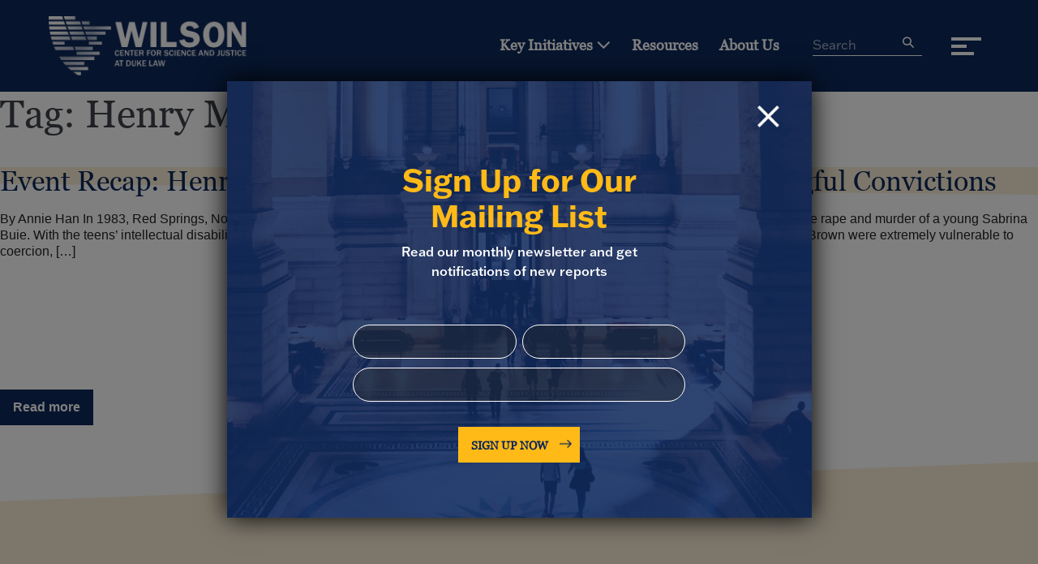

--- FILE ---
content_type: text/html; charset=UTF-8
request_url: https://wcsj.law.duke.edu/news/tag/henry-mccollum/
body_size: 34976
content:
<!DOCTYPE html>

<html lang="en-US">

<head>
	<meta charset="UTF-8">
	<meta name="viewport" content="width=device-width, initial-scale=1">
	<meta name="description" content="">
	<link rel="profile" href="http://gmpg.org/xfn/11">
<!-- 	<link rel="stylesheet" href="https://use.typekit.net/nuh1jwh.css"> -->
	<!-- https://use.typekit.net & https://p.typekit.net is the font file origin (Lighthouse required both links from Adobe) -->
    <!-- It may not have the same origin as the CSS file (https://use.typekit.net/wxf8ffe.css) -->
    <link rel="preconnect" href="https://use.typekit.net" crossorigin />
    <link rel="preconnect" href="https://p.typekit.net" crossorigin />

    <!-- We use the full link to the CSS file in the rest of the tags -->
    <link rel="preload" as="style" href="https://use.typekit.net/nuh1jwh.css" />

    <link rel="stylesheet" href="https://use.typekit.net/nuh1jwh.css" media="print" onload="this.media='all'" />

    <noscript>
        <link rel="stylesheet" href="https://use.typekit.net/nuh1jwh.css" />
    </noscript>

	<title>Henry McCollum &#8211; Wilson Center for Science and Justice at Duke Law</title>
<meta name='robots' content='max-image-preview:large' />
<link rel="alternate" type="application/rss+xml" title="Wilson Center for Science and Justice at Duke Law &raquo; Feed" href="https://wcsj.law.duke.edu/feed/" />
<link rel="alternate" type="application/rss+xml" title="Wilson Center for Science and Justice at Duke Law &raquo; Comments Feed" href="https://wcsj.law.duke.edu/comments/feed/" />
<link rel="alternate" type="application/rss+xml" title="Wilson Center for Science and Justice at Duke Law &raquo; Henry McCollum Tag Feed" href="https://wcsj.law.duke.edu/news/tag/henry-mccollum/feed/" />
		<style class="wpbf-google-fonts"></style>
		<style id='wp-img-auto-sizes-contain-inline-css'>
img:is([sizes=auto i],[sizes^="auto," i]){contain-intrinsic-size:3000px 1500px}
/*# sourceURL=wp-img-auto-sizes-contain-inline-css */
</style>
<style id='wp-emoji-styles-inline-css'>

	img.wp-smiley, img.emoji {
		display: inline !important;
		border: none !important;
		box-shadow: none !important;
		height: 1em !important;
		width: 1em !important;
		margin: 0 0.07em !important;
		vertical-align: -0.1em !important;
		background: none !important;
		padding: 0 !important;
	}
/*# sourceURL=wp-emoji-styles-inline-css */
</style>
<style id='wp-block-library-inline-css'>
:root{--wp-block-synced-color:#7a00df;--wp-block-synced-color--rgb:122,0,223;--wp-bound-block-color:var(--wp-block-synced-color);--wp-editor-canvas-background:#ddd;--wp-admin-theme-color:#007cba;--wp-admin-theme-color--rgb:0,124,186;--wp-admin-theme-color-darker-10:#006ba1;--wp-admin-theme-color-darker-10--rgb:0,107,160.5;--wp-admin-theme-color-darker-20:#005a87;--wp-admin-theme-color-darker-20--rgb:0,90,135;--wp-admin-border-width-focus:2px}@media (min-resolution:192dpi){:root{--wp-admin-border-width-focus:1.5px}}.wp-element-button{cursor:pointer}:root .has-very-light-gray-background-color{background-color:#eee}:root .has-very-dark-gray-background-color{background-color:#313131}:root .has-very-light-gray-color{color:#eee}:root .has-very-dark-gray-color{color:#313131}:root .has-vivid-green-cyan-to-vivid-cyan-blue-gradient-background{background:linear-gradient(135deg,#00d084,#0693e3)}:root .has-purple-crush-gradient-background{background:linear-gradient(135deg,#34e2e4,#4721fb 50%,#ab1dfe)}:root .has-hazy-dawn-gradient-background{background:linear-gradient(135deg,#faaca8,#dad0ec)}:root .has-subdued-olive-gradient-background{background:linear-gradient(135deg,#fafae1,#67a671)}:root .has-atomic-cream-gradient-background{background:linear-gradient(135deg,#fdd79a,#004a59)}:root .has-nightshade-gradient-background{background:linear-gradient(135deg,#330968,#31cdcf)}:root .has-midnight-gradient-background{background:linear-gradient(135deg,#020381,#2874fc)}:root{--wp--preset--font-size--normal:16px;--wp--preset--font-size--huge:42px}.has-regular-font-size{font-size:1em}.has-larger-font-size{font-size:2.625em}.has-normal-font-size{font-size:var(--wp--preset--font-size--normal)}.has-huge-font-size{font-size:var(--wp--preset--font-size--huge)}.has-text-align-center{text-align:center}.has-text-align-left{text-align:left}.has-text-align-right{text-align:right}.has-fit-text{white-space:nowrap!important}#end-resizable-editor-section{display:none}.aligncenter{clear:both}.items-justified-left{justify-content:flex-start}.items-justified-center{justify-content:center}.items-justified-right{justify-content:flex-end}.items-justified-space-between{justify-content:space-between}.screen-reader-text{border:0;clip-path:inset(50%);height:1px;margin:-1px;overflow:hidden;padding:0;position:absolute;width:1px;word-wrap:normal!important}.screen-reader-text:focus{background-color:#ddd;clip-path:none;color:#444;display:block;font-size:1em;height:auto;left:5px;line-height:normal;padding:15px 23px 14px;text-decoration:none;top:5px;width:auto;z-index:100000}html :where(.has-border-color){border-style:solid}html :where([style*=border-top-color]){border-top-style:solid}html :where([style*=border-right-color]){border-right-style:solid}html :where([style*=border-bottom-color]){border-bottom-style:solid}html :where([style*=border-left-color]){border-left-style:solid}html :where([style*=border-width]){border-style:solid}html :where([style*=border-top-width]){border-top-style:solid}html :where([style*=border-right-width]){border-right-style:solid}html :where([style*=border-bottom-width]){border-bottom-style:solid}html :where([style*=border-left-width]){border-left-style:solid}html :where(img[class*=wp-image-]){height:auto;max-width:100%}:where(figure){margin:0 0 1em}html :where(.is-position-sticky){--wp-admin--admin-bar--position-offset:var(--wp-admin--admin-bar--height,0px)}@media screen and (max-width:600px){html :where(.is-position-sticky){--wp-admin--admin-bar--position-offset:0px}}

/*# sourceURL=wp-block-library-inline-css */
</style><style id='global-styles-inline-css'>
:root{--wp--preset--aspect-ratio--square: 1;--wp--preset--aspect-ratio--4-3: 4/3;--wp--preset--aspect-ratio--3-4: 3/4;--wp--preset--aspect-ratio--3-2: 3/2;--wp--preset--aspect-ratio--2-3: 2/3;--wp--preset--aspect-ratio--16-9: 16/9;--wp--preset--aspect-ratio--9-16: 9/16;--wp--preset--color--black: #000000;--wp--preset--color--cyan-bluish-gray: #abb8c3;--wp--preset--color--white: #ffffff;--wp--preset--color--pale-pink: #f78da7;--wp--preset--color--vivid-red: #cf2e2e;--wp--preset--color--luminous-vivid-orange: #ff6900;--wp--preset--color--luminous-vivid-amber: #fcb900;--wp--preset--color--light-green-cyan: #7bdcb5;--wp--preset--color--vivid-green-cyan: #00d084;--wp--preset--color--pale-cyan-blue: #8ed1fc;--wp--preset--color--vivid-cyan-blue: #0693e3;--wp--preset--color--vivid-purple: #9b51e0;--wp--preset--color--wpbf-palette-color-1: #272726;--wp--preset--color--wpbf-palette-color-2: #ffffff;--wp--preset--color--wpbf-palette-color-3: #232322;--wp--preset--color--wpbf-palette-color-4: #0d285b;--wp--preset--color--wpbf-palette-color-5: #fa8a0f;--wp--preset--color--wpbf-palette-color-6: #ffba17;--wp--preset--color--wpbf-palette-color-7: #fbefd7;--wp--preset--color--wpbf-palette-color-8: #000000;--wp--preset--gradient--vivid-cyan-blue-to-vivid-purple: linear-gradient(135deg,rgb(6,147,227) 0%,rgb(155,81,224) 100%);--wp--preset--gradient--light-green-cyan-to-vivid-green-cyan: linear-gradient(135deg,rgb(122,220,180) 0%,rgb(0,208,130) 100%);--wp--preset--gradient--luminous-vivid-amber-to-luminous-vivid-orange: linear-gradient(135deg,rgb(252,185,0) 0%,rgb(255,105,0) 100%);--wp--preset--gradient--luminous-vivid-orange-to-vivid-red: linear-gradient(135deg,rgb(255,105,0) 0%,rgb(207,46,46) 100%);--wp--preset--gradient--very-light-gray-to-cyan-bluish-gray: linear-gradient(135deg,rgb(238,238,238) 0%,rgb(169,184,195) 100%);--wp--preset--gradient--cool-to-warm-spectrum: linear-gradient(135deg,rgb(74,234,220) 0%,rgb(151,120,209) 20%,rgb(207,42,186) 40%,rgb(238,44,130) 60%,rgb(251,105,98) 80%,rgb(254,248,76) 100%);--wp--preset--gradient--blush-light-purple: linear-gradient(135deg,rgb(255,206,236) 0%,rgb(152,150,240) 100%);--wp--preset--gradient--blush-bordeaux: linear-gradient(135deg,rgb(254,205,165) 0%,rgb(254,45,45) 50%,rgb(107,0,62) 100%);--wp--preset--gradient--luminous-dusk: linear-gradient(135deg,rgb(255,203,112) 0%,rgb(199,81,192) 50%,rgb(65,88,208) 100%);--wp--preset--gradient--pale-ocean: linear-gradient(135deg,rgb(255,245,203) 0%,rgb(182,227,212) 50%,rgb(51,167,181) 100%);--wp--preset--gradient--electric-grass: linear-gradient(135deg,rgb(202,248,128) 0%,rgb(113,206,126) 100%);--wp--preset--gradient--midnight: linear-gradient(135deg,rgb(2,3,129) 0%,rgb(40,116,252) 100%);--wp--preset--font-size--small: 14px;--wp--preset--font-size--medium: 20px;--wp--preset--font-size--large: 20px;--wp--preset--font-size--x-large: 42px;--wp--preset--font-size--tiny: 12px;--wp--preset--font-size--regular: 16px;--wp--preset--font-size--larger: 32px;--wp--preset--font-size--extra: 44px;--wp--preset--spacing--20: 0.44rem;--wp--preset--spacing--30: 0.67rem;--wp--preset--spacing--40: 1rem;--wp--preset--spacing--50: 1.5rem;--wp--preset--spacing--60: 2.25rem;--wp--preset--spacing--70: 3.38rem;--wp--preset--spacing--80: 5.06rem;--wp--preset--shadow--natural: 6px 6px 9px rgba(0, 0, 0, 0.2);--wp--preset--shadow--deep: 12px 12px 50px rgba(0, 0, 0, 0.4);--wp--preset--shadow--sharp: 6px 6px 0px rgba(0, 0, 0, 0.2);--wp--preset--shadow--outlined: 6px 6px 0px -3px rgb(255, 255, 255), 6px 6px rgb(0, 0, 0);--wp--preset--shadow--crisp: 6px 6px 0px rgb(0, 0, 0);}:root { --wp--style--global--content-size: 1000px;--wp--style--global--wide-size: 1400px; }:where(body) { margin: 0; }.wp-site-blocks > .alignleft { float: left; margin-right: 2em; }.wp-site-blocks > .alignright { float: right; margin-left: 2em; }.wp-site-blocks > .aligncenter { justify-content: center; margin-left: auto; margin-right: auto; }:where(.wp-site-blocks) > * { margin-block-start: 24px; margin-block-end: 0; }:where(.wp-site-blocks) > :first-child { margin-block-start: 0; }:where(.wp-site-blocks) > :last-child { margin-block-end: 0; }:root { --wp--style--block-gap: 24px; }:root :where(.is-layout-flow) > :first-child{margin-block-start: 0;}:root :where(.is-layout-flow) > :last-child{margin-block-end: 0;}:root :where(.is-layout-flow) > *{margin-block-start: 24px;margin-block-end: 0;}:root :where(.is-layout-constrained) > :first-child{margin-block-start: 0;}:root :where(.is-layout-constrained) > :last-child{margin-block-end: 0;}:root :where(.is-layout-constrained) > *{margin-block-start: 24px;margin-block-end: 0;}:root :where(.is-layout-flex){gap: 24px;}:root :where(.is-layout-grid){gap: 24px;}.is-layout-flow > .alignleft{float: left;margin-inline-start: 0;margin-inline-end: 2em;}.is-layout-flow > .alignright{float: right;margin-inline-start: 2em;margin-inline-end: 0;}.is-layout-flow > .aligncenter{margin-left: auto !important;margin-right: auto !important;}.is-layout-constrained > .alignleft{float: left;margin-inline-start: 0;margin-inline-end: 2em;}.is-layout-constrained > .alignright{float: right;margin-inline-start: 2em;margin-inline-end: 0;}.is-layout-constrained > .aligncenter{margin-left: auto !important;margin-right: auto !important;}.is-layout-constrained > :where(:not(.alignleft):not(.alignright):not(.alignfull)){max-width: var(--wp--style--global--content-size);margin-left: auto !important;margin-right: auto !important;}.is-layout-constrained > .alignwide{max-width: var(--wp--style--global--wide-size);}body .is-layout-flex{display: flex;}.is-layout-flex{flex-wrap: wrap;align-items: center;}.is-layout-flex > :is(*, div){margin: 0;}body .is-layout-grid{display: grid;}.is-layout-grid > :is(*, div){margin: 0;}body{padding-top: 0px;padding-right: 0px;padding-bottom: 0px;padding-left: 0px;}a:where(:not(.wp-element-button)){text-decoration: underline;}:root :where(.wp-element-button, .wp-block-button__link){background-color: #32373c;border-width: 0;color: #fff;font-family: inherit;font-size: inherit;font-style: inherit;font-weight: inherit;letter-spacing: inherit;line-height: inherit;padding-top: calc(0.667em + 2px);padding-right: calc(1.333em + 2px);padding-bottom: calc(0.667em + 2px);padding-left: calc(1.333em + 2px);text-decoration: none;text-transform: inherit;}.has-black-color{color: var(--wp--preset--color--black) !important;}.has-cyan-bluish-gray-color{color: var(--wp--preset--color--cyan-bluish-gray) !important;}.has-white-color{color: var(--wp--preset--color--white) !important;}.has-pale-pink-color{color: var(--wp--preset--color--pale-pink) !important;}.has-vivid-red-color{color: var(--wp--preset--color--vivid-red) !important;}.has-luminous-vivid-orange-color{color: var(--wp--preset--color--luminous-vivid-orange) !important;}.has-luminous-vivid-amber-color{color: var(--wp--preset--color--luminous-vivid-amber) !important;}.has-light-green-cyan-color{color: var(--wp--preset--color--light-green-cyan) !important;}.has-vivid-green-cyan-color{color: var(--wp--preset--color--vivid-green-cyan) !important;}.has-pale-cyan-blue-color{color: var(--wp--preset--color--pale-cyan-blue) !important;}.has-vivid-cyan-blue-color{color: var(--wp--preset--color--vivid-cyan-blue) !important;}.has-vivid-purple-color{color: var(--wp--preset--color--vivid-purple) !important;}.has-wpbf-palette-color-1-color{color: var(--wp--preset--color--wpbf-palette-color-1) !important;}.has-wpbf-palette-color-2-color{color: var(--wp--preset--color--wpbf-palette-color-2) !important;}.has-wpbf-palette-color-3-color{color: var(--wp--preset--color--wpbf-palette-color-3) !important;}.has-wpbf-palette-color-4-color{color: var(--wp--preset--color--wpbf-palette-color-4) !important;}.has-wpbf-palette-color-5-color{color: var(--wp--preset--color--wpbf-palette-color-5) !important;}.has-wpbf-palette-color-6-color{color: var(--wp--preset--color--wpbf-palette-color-6) !important;}.has-wpbf-palette-color-7-color{color: var(--wp--preset--color--wpbf-palette-color-7) !important;}.has-wpbf-palette-color-8-color{color: var(--wp--preset--color--wpbf-palette-color-8) !important;}.has-black-background-color{background-color: var(--wp--preset--color--black) !important;}.has-cyan-bluish-gray-background-color{background-color: var(--wp--preset--color--cyan-bluish-gray) !important;}.has-white-background-color{background-color: var(--wp--preset--color--white) !important;}.has-pale-pink-background-color{background-color: var(--wp--preset--color--pale-pink) !important;}.has-vivid-red-background-color{background-color: var(--wp--preset--color--vivid-red) !important;}.has-luminous-vivid-orange-background-color{background-color: var(--wp--preset--color--luminous-vivid-orange) !important;}.has-luminous-vivid-amber-background-color{background-color: var(--wp--preset--color--luminous-vivid-amber) !important;}.has-light-green-cyan-background-color{background-color: var(--wp--preset--color--light-green-cyan) !important;}.has-vivid-green-cyan-background-color{background-color: var(--wp--preset--color--vivid-green-cyan) !important;}.has-pale-cyan-blue-background-color{background-color: var(--wp--preset--color--pale-cyan-blue) !important;}.has-vivid-cyan-blue-background-color{background-color: var(--wp--preset--color--vivid-cyan-blue) !important;}.has-vivid-purple-background-color{background-color: var(--wp--preset--color--vivid-purple) !important;}.has-wpbf-palette-color-1-background-color{background-color: var(--wp--preset--color--wpbf-palette-color-1) !important;}.has-wpbf-palette-color-2-background-color{background-color: var(--wp--preset--color--wpbf-palette-color-2) !important;}.has-wpbf-palette-color-3-background-color{background-color: var(--wp--preset--color--wpbf-palette-color-3) !important;}.has-wpbf-palette-color-4-background-color{background-color: var(--wp--preset--color--wpbf-palette-color-4) !important;}.has-wpbf-palette-color-5-background-color{background-color: var(--wp--preset--color--wpbf-palette-color-5) !important;}.has-wpbf-palette-color-6-background-color{background-color: var(--wp--preset--color--wpbf-palette-color-6) !important;}.has-wpbf-palette-color-7-background-color{background-color: var(--wp--preset--color--wpbf-palette-color-7) !important;}.has-wpbf-palette-color-8-background-color{background-color: var(--wp--preset--color--wpbf-palette-color-8) !important;}.has-black-border-color{border-color: var(--wp--preset--color--black) !important;}.has-cyan-bluish-gray-border-color{border-color: var(--wp--preset--color--cyan-bluish-gray) !important;}.has-white-border-color{border-color: var(--wp--preset--color--white) !important;}.has-pale-pink-border-color{border-color: var(--wp--preset--color--pale-pink) !important;}.has-vivid-red-border-color{border-color: var(--wp--preset--color--vivid-red) !important;}.has-luminous-vivid-orange-border-color{border-color: var(--wp--preset--color--luminous-vivid-orange) !important;}.has-luminous-vivid-amber-border-color{border-color: var(--wp--preset--color--luminous-vivid-amber) !important;}.has-light-green-cyan-border-color{border-color: var(--wp--preset--color--light-green-cyan) !important;}.has-vivid-green-cyan-border-color{border-color: var(--wp--preset--color--vivid-green-cyan) !important;}.has-pale-cyan-blue-border-color{border-color: var(--wp--preset--color--pale-cyan-blue) !important;}.has-vivid-cyan-blue-border-color{border-color: var(--wp--preset--color--vivid-cyan-blue) !important;}.has-vivid-purple-border-color{border-color: var(--wp--preset--color--vivid-purple) !important;}.has-wpbf-palette-color-1-border-color{border-color: var(--wp--preset--color--wpbf-palette-color-1) !important;}.has-wpbf-palette-color-2-border-color{border-color: var(--wp--preset--color--wpbf-palette-color-2) !important;}.has-wpbf-palette-color-3-border-color{border-color: var(--wp--preset--color--wpbf-palette-color-3) !important;}.has-wpbf-palette-color-4-border-color{border-color: var(--wp--preset--color--wpbf-palette-color-4) !important;}.has-wpbf-palette-color-5-border-color{border-color: var(--wp--preset--color--wpbf-palette-color-5) !important;}.has-wpbf-palette-color-6-border-color{border-color: var(--wp--preset--color--wpbf-palette-color-6) !important;}.has-wpbf-palette-color-7-border-color{border-color: var(--wp--preset--color--wpbf-palette-color-7) !important;}.has-wpbf-palette-color-8-border-color{border-color: var(--wp--preset--color--wpbf-palette-color-8) !important;}.has-vivid-cyan-blue-to-vivid-purple-gradient-background{background: var(--wp--preset--gradient--vivid-cyan-blue-to-vivid-purple) !important;}.has-light-green-cyan-to-vivid-green-cyan-gradient-background{background: var(--wp--preset--gradient--light-green-cyan-to-vivid-green-cyan) !important;}.has-luminous-vivid-amber-to-luminous-vivid-orange-gradient-background{background: var(--wp--preset--gradient--luminous-vivid-amber-to-luminous-vivid-orange) !important;}.has-luminous-vivid-orange-to-vivid-red-gradient-background{background: var(--wp--preset--gradient--luminous-vivid-orange-to-vivid-red) !important;}.has-very-light-gray-to-cyan-bluish-gray-gradient-background{background: var(--wp--preset--gradient--very-light-gray-to-cyan-bluish-gray) !important;}.has-cool-to-warm-spectrum-gradient-background{background: var(--wp--preset--gradient--cool-to-warm-spectrum) !important;}.has-blush-light-purple-gradient-background{background: var(--wp--preset--gradient--blush-light-purple) !important;}.has-blush-bordeaux-gradient-background{background: var(--wp--preset--gradient--blush-bordeaux) !important;}.has-luminous-dusk-gradient-background{background: var(--wp--preset--gradient--luminous-dusk) !important;}.has-pale-ocean-gradient-background{background: var(--wp--preset--gradient--pale-ocean) !important;}.has-electric-grass-gradient-background{background: var(--wp--preset--gradient--electric-grass) !important;}.has-midnight-gradient-background{background: var(--wp--preset--gradient--midnight) !important;}.has-small-font-size{font-size: var(--wp--preset--font-size--small) !important;}.has-medium-font-size{font-size: var(--wp--preset--font-size--medium) !important;}.has-large-font-size{font-size: var(--wp--preset--font-size--large) !important;}.has-x-large-font-size{font-size: var(--wp--preset--font-size--x-large) !important;}.has-tiny-font-size{font-size: var(--wp--preset--font-size--tiny) !important;}.has-regular-font-size{font-size: var(--wp--preset--font-size--regular) !important;}.has-larger-font-size{font-size: var(--wp--preset--font-size--larger) !important;}.has-extra-font-size{font-size: var(--wp--preset--font-size--extra) !important;}
/*# sourceURL=global-styles-inline-css */
</style>

<link rel='stylesheet' id='wp-components-css' href='https://wcsj.law.duke.edu/wp-includes/css/dist/components/style.min.css?ver=1ecb68970a63aa6f44fc16bb92516fb5' media='all' />
<link rel='stylesheet' id='wp-preferences-css' href='https://wcsj.law.duke.edu/wp-includes/css/dist/preferences/style.min.css?ver=1ecb68970a63aa6f44fc16bb92516fb5' media='all' />
<link rel='stylesheet' id='wp-block-editor-css' href='https://wcsj.law.duke.edu/wp-includes/css/dist/block-editor/style.min.css?ver=1ecb68970a63aa6f44fc16bb92516fb5' media='all' />
<link rel='stylesheet' id='popup-maker-block-library-style-css' href='https://wcsj.law.duke.edu/wp-content/plugins/popup-maker/dist/packages/block-library-style.css?ver=dbea705cfafe089d65f1' media='all' />
<link rel='stylesheet' id='search-filter-plugin-styles-css' href='https://wcsj.law.duke.edu/wp-content/plugins/search-filter-pro/public/assets/css/search-filter.min.css?ver=2.5.21' media='all' />
<link rel='stylesheet' id='wpbf-icon-font-css' href='https://wcsj.law.duke.edu/wp-content/themes/page-builder-framework/css/min/iconfont-min.css?ver=2.11.8' media='all' />
<link rel='stylesheet' id='wpbf-style-css' href='https://wcsj.law.duke.edu/wp-content/themes/page-builder-framework/css/min/style-min.css?ver=2.11.8' media='all' />
<link rel='stylesheet' id='wpbf-responsive-css' href='https://wcsj.law.duke.edu/wp-content/themes/page-builder-framework/css/min/responsive-min.css?ver=2.11.8' media='all' />
<link rel='stylesheet' id='wp-pagenavi-css' href='https://wcsj.law.duke.edu/wp-content/plugins/wp-pagenavi/pagenavi-css.css?ver=2.70' media='all' />
<link rel='stylesheet' id='wpbf-premium-css' href='https://wcsj.law.duke.edu/wp-content/plugins/wpbf-premium/css/wpbf-premium.css?ver=2.10.3' media='all' />
<style id='wpbf-premium-inline-css'>
:root{--accent-color:#0d285b;--accent-color-alt:#ffba17;}.has-wpbf-palette-color-1-color{color:#272726;}.has-wpbf-palette-color-1-background-color,.has-wpbf-palette-color-1-background-color.has-background-dim{background-color:#272726;}.has-wpbf-palette-color-2-color{color:#ffffff;}.has-wpbf-palette-color-2-background-color,.has-wpbf-palette-color-2-background-color.has-background-dim{background-color:#ffffff;}.has-wpbf-palette-color-3-color{color:#232322;}.has-wpbf-palette-color-3-background-color,.has-wpbf-palette-color-3-background-color.has-background-dim{background-color:#232322;}.has-wpbf-palette-color-4-color{color:#0d285b;}.has-wpbf-palette-color-4-background-color,.has-wpbf-palette-color-4-background-color.has-background-dim{background-color:#0d285b;}.has-wpbf-palette-color-5-color{color:#fa8a0f;}.has-wpbf-palette-color-5-background-color,.has-wpbf-palette-color-5-background-color.has-background-dim{background-color:#fa8a0f;}.has-wpbf-palette-color-6-color{color:#ffba17;}.has-wpbf-palette-color-6-background-color,.has-wpbf-palette-color-6-background-color.has-background-dim{background-color:#ffba17;}.has-wpbf-palette-color-7-color{color:#fbefd7;}.has-wpbf-palette-color-7-background-color,.has-wpbf-palette-color-7-background-color.has-background-dim{background-color:#fbefd7;}.has-wpbf-palette-color-8-color{color:#000000;}.has-wpbf-palette-color-8-background-color,.has-wpbf-palette-color-8-background-color.has-background-dim{background-color:#000000;}@font-face{font-family:georgia;src:url("https://wcsj.law.duke.edu/wp-content/uploads/2022/07/Georgia.ttf") format("truetype");font-display:swap;font-weight:normal;font-style:normal;}@font-face{font-family:"Franklin Gothic Demi W01 Rg";src:url("https://wcsj.law.duke.edu/wp-content/uploads/2022/08/7dbc5512-725e-4811-b0c6-e69b20243da5-1.woff") format("woff");font-display:swap;font-weight:normal;font-style:normal;}@font-face{font-family:"Franklin Gothic Medium W01 Rg";font-display:swap;font-weight:normal;font-style:normal;}input,optgroup,textarea,button,body,.wp-block-latest-comments__comment{line-height:1.3;}h1,h2,h3,h4,h5,h6{line-height:1.1;}h1{font-size:48px;}@media screen and (max-width:480px){h1{font-size:35px;}}h2{line-height:1.1;text-transform:none;}h2{color:#232322;}h2{font-size:38px;}@media screen and (max-width:480px){h2{font-size:30px;}}h3{line-height:1;text-transform:none;}h3{color:#232322;}h3{font-size:34px;}@media screen and (max-width:480px){h3{font-size:25px;}}h4{line-height:1.3;text-transform:none;}h4{font-size:27x;}@media screen and (max-width:480px){h4{font-size:22px;}}h5{line-height:1.3;text-transform:none;}h5{color:#232322;}h5{font-size:22px;}h6{line-height:1.3;text-transform:none;}h6{color:#232322;}h6{font-size:18px;}body,button,input,optgroup,select,textarea,h1,h2,h3,h4,h5,h6{font-family:Helvetica,Arial,sans-serif;font-weight:400;font-style:normal;}body{color:#232322;}h1,h2,h3,h4,h5,h6{font-family:georgia,sans-serif;font-weight:400;font-style:normal;}h2{font-family:georgia,sans-serif;font-weight:400;font-style:normal;}h3{font-family:georgia,sans-serif;font-weight:400;font-style:normal;}h4{font-family:georgia,sans-serif;font-weight:400;font-style:normal;}h5{font-family:Helvetica,Arial,sans-serif;font-weight:700;font-style:normal;}h6{font-family:Helvetica,Arial,sans-serif;font-weight:700;font-style:normal;}#inner-content{padding-top:0px;padding-right:0px;padding-bottom:0px;padding-left:0px;}.wpbf-container{padding-right:0px;padding-left:0px;}.wpbf-container{max-width:100%;}.wp-block-cover .wp-block-cover__inner-container,.wp-block-group .wp-block-group__inner-container{max-width:100%;}.pagination .page-numbers{color:#0d285b;}.pagination .page-numbers:hover{background:#ffba17;}.pagination .page-numbers.current{background:#ffba17!important;}.wpbf-archive-content .wpbf-post{text-align:left;}.wpbf-search-content .wpbf-post{text-align:left;}.wpbf-logo img,.wpbf-mobile-logo img{width:216.8px;}.wpbf-nav-wrapper{max-width:1680px;}.wpbf-navigation:not(.wpbf-navigation-transparent):not(.wpbf-navigation-active){background-color:#0d285b;}.wpbf-navigation .wpbf-menu a,.wpbf-mobile-menu a,.wpbf-close{color:#ffffff;}.wpbf-navigation .wpbf-menu .sub-menu a{color:#0d285b;}.wpbf-navigation .wpbf-menu .sub-menu a:hover{color:#ffba17;}.wpbf-mobile-menu a,.wpbf-mobile-menu-container .wpbf-close{color:#0d285b;}.wpbf-inner-footer{padding-top:100px;padding-bottom:100px;max-width:1404;}.wpbf-inner-footer{color:#ffba17;}.wpbf-mobile-menu-off-canvas .wpbf-mobile-menu-container{width:100%;right:-100%;}.wpbf-navigation-active .wpbf-logo img{width:200px;}.wpbf-navigation-active,.wpbf-navigation-active .wpbf-mobile-nav-wrapper{background-color:#0d285b;}.wpbf-social-icon{font-size:12px;}
/*# sourceURL=wpbf-premium-inline-css */
</style>
<link rel='stylesheet' id='popup-maker-site-css' href='https://wcsj.law.duke.edu/wp-content/plugins/popup-maker/dist/assets/site.css?ver=1.21.5' media='all' />
<style id='popup-maker-site-inline-css'>
/* Popup Google Fonts */
@import url('//fonts.googleapis.com/css?family=Montserrat:100');

/* Popup Theme 2478: Light Box */
.pum-theme-2478, .pum-theme-lightbox { background-color: rgba( 0, 0, 0, 0.50 ) } 
.pum-theme-2478 .pum-container, .pum-theme-lightbox .pum-container { padding: 0px; border-radius: 0px; border: 8px solid #000000; box-shadow: 0px 0px 30px 0px rgba( 2, 2, 2, 1.00 ); background-color: rgba( 255, 255, 255, 1.00 ) } 
.pum-theme-2478 .pum-title, .pum-theme-lightbox .pum-title { color: #000000; text-align: left; text-shadow: 0px 0px 0px rgba( 2, 2, 2, 0.23 ); font-family: inherit; font-weight: 100; font-size: 32px; line-height: 36px } 
.pum-theme-2478 .pum-content, .pum-theme-lightbox .pum-content { color: #000000; font-family: inherit; font-weight: 100 } 
.pum-theme-2478 .pum-content + .pum-close, .pum-theme-lightbox .pum-content + .pum-close { position: absolute; height: 27px; width: 27px; left: auto; right: 40px; bottom: auto; top: 30px; padding: 0px; color: #ffffff; font-family: Arial; font-weight: 100; font-size: 27px; line-height: 27px; border: 0px solid #ffffff; border-radius: 0px; box-shadow: -50px -50px 0px -100px rgba( 2, 2, 2, 0.00 ); text-shadow: 0px 0px 0px rgba( 0, 0, 0, 0.23 ); background-color: rgba( 0, 0, 0, 1.00 ) } 

/* Popup Theme 2477: Default Theme */
.pum-theme-2477, .pum-theme-default-theme { background-color: rgba( 255, 255, 255, 1.00 ) } 
.pum-theme-2477 .pum-container, .pum-theme-default-theme .pum-container { padding: 18px; border-radius: 0px; border: 1px none #000000; box-shadow: 1px 1px 3px 0px rgba( 2, 2, 2, 0.23 ); background-color: rgba( 249, 249, 249, 1.00 ) } 
.pum-theme-2477 .pum-title, .pum-theme-default-theme .pum-title { color: #000000; text-align: left; text-shadow: 0px 0px 0px rgba( 2, 2, 2, 0.23 ); font-family: inherit; font-weight: 400; font-size: 32px; font-style: normal; line-height: 36px } 
.pum-theme-2477 .pum-content, .pum-theme-default-theme .pum-content { color: #8c8c8c; font-family: inherit; font-weight: 400; font-style: inherit } 
.pum-theme-2477 .pum-content + .pum-close, .pum-theme-default-theme .pum-content + .pum-close { position: absolute; height: auto; width: auto; left: auto; right: 0px; bottom: auto; top: 0px; padding: 8px; color: #ffffff; font-family: inherit; font-weight: 400; font-size: 12px; font-style: inherit; line-height: 36px; border: 1px none #ffffff; border-radius: 0px; box-shadow: 1px 1px 3px 0px rgba( 2, 2, 2, 0.23 ); text-shadow: 0px 0px 0px rgba( 0, 0, 0, 0.23 ); background-color: rgba( 0, 183, 205, 1.00 ) } 

/* Popup Theme 2479: Enterprise Blue */
.pum-theme-2479, .pum-theme-enterprise-blue { background-color: rgba( 0, 0, 0, 0.70 ) } 
.pum-theme-2479 .pum-container, .pum-theme-enterprise-blue .pum-container { padding: 28px; border-radius: 5px; border: 1px none #000000; box-shadow: 0px 10px 25px 4px rgba( 2, 2, 2, 0.50 ); background-color: rgba( 255, 255, 255, 1.00 ) } 
.pum-theme-2479 .pum-title, .pum-theme-enterprise-blue .pum-title { color: #315b7c; text-align: left; text-shadow: 0px 0px 0px rgba( 2, 2, 2, 0.23 ); font-family: inherit; font-weight: 100; font-size: 34px; line-height: 36px } 
.pum-theme-2479 .pum-content, .pum-theme-enterprise-blue .pum-content { color: #2d2d2d; font-family: inherit; font-weight: 100 } 
.pum-theme-2479 .pum-content + .pum-close, .pum-theme-enterprise-blue .pum-content + .pum-close { position: absolute; height: 28px; width: 28px; left: auto; right: 8px; bottom: auto; top: 8px; padding: 4px; color: #ffffff; font-family: Times New Roman; font-weight: 100; font-size: 20px; line-height: 20px; border: 1px none #ffffff; border-radius: 42px; box-shadow: 0px 0px 0px 0px rgba( 2, 2, 2, 0.23 ); text-shadow: 0px 0px 0px rgba( 0, 0, 0, 0.23 ); background-color: rgba( 49, 91, 124, 1.00 ) } 

/* Popup Theme 2480: Hello Box */
.pum-theme-2480, .pum-theme-hello-box { background-color: rgba( 0, 0, 0, 0.75 ) } 
.pum-theme-2480 .pum-container, .pum-theme-hello-box .pum-container { padding: 30px; border-radius: 80px; border: 14px solid #81d742; box-shadow: 0px 0px 0px 0px rgba( 2, 2, 2, 0.00 ); background-color: rgba( 255, 255, 255, 1.00 ) } 
.pum-theme-2480 .pum-title, .pum-theme-hello-box .pum-title { color: #2d2d2d; text-align: left; text-shadow: 0px 0px 0px rgba( 2, 2, 2, 0.23 ); font-family: Montserrat; font-weight: 100; font-size: 32px; line-height: 36px } 
.pum-theme-2480 .pum-content, .pum-theme-hello-box .pum-content { color: #2d2d2d; font-family: inherit; font-weight: 100 } 
.pum-theme-2480 .pum-content + .pum-close, .pum-theme-hello-box .pum-content + .pum-close { position: absolute; height: auto; width: auto; left: auto; right: -30px; bottom: auto; top: -30px; padding: 0px; color: #2d2d2d; font-family: Times New Roman; font-weight: 100; font-size: 32px; line-height: 28px; border: 1px none #ffffff; border-radius: 28px; box-shadow: 0px 0px 0px 0px rgba( 2, 2, 2, 0.23 ); text-shadow: 0px 0px 0px rgba( 0, 0, 0, 0.23 ); background-color: rgba( 255, 255, 255, 1.00 ) } 

/* Popup Theme 2481: Cutting Edge */
.pum-theme-2481, .pum-theme-cutting-edge { background-color: rgba( 0, 0, 0, 0.50 ) } 
.pum-theme-2481 .pum-container, .pum-theme-cutting-edge .pum-container { padding: 18px; border-radius: 0px; border: 1px none #000000; box-shadow: 0px 10px 25px 0px rgba( 2, 2, 2, 0.50 ); background-color: rgba( 30, 115, 190, 1.00 ) } 
.pum-theme-2481 .pum-title, .pum-theme-cutting-edge .pum-title { color: #ffffff; text-align: left; text-shadow: 0px 0px 0px rgba( 2, 2, 2, 0.23 ); font-family: Sans-Serif; font-weight: 100; font-size: 26px; line-height: 28px } 
.pum-theme-2481 .pum-content, .pum-theme-cutting-edge .pum-content { color: #ffffff; font-family: inherit; font-weight: 100 } 
.pum-theme-2481 .pum-content + .pum-close, .pum-theme-cutting-edge .pum-content + .pum-close { position: absolute; height: 24px; width: 24px; left: auto; right: 0px; bottom: auto; top: 0px; padding: 0px; color: #1e73be; font-family: Times New Roman; font-weight: 100; font-size: 32px; line-height: 24px; border: 1px none #ffffff; border-radius: 0px; box-shadow: -1px 1px 1px 0px rgba( 2, 2, 2, 0.10 ); text-shadow: -1px 1px 1px rgba( 0, 0, 0, 0.10 ); background-color: rgba( 238, 238, 34, 1.00 ) } 

/* Popup Theme 2482: Framed Border */
.pum-theme-2482, .pum-theme-framed-border { background-color: rgba( 255, 255, 255, 0.50 ) } 
.pum-theme-2482 .pum-container, .pum-theme-framed-border .pum-container { padding: 18px; border-radius: 0px; border: 20px outset #dd3333; box-shadow: 1px 1px 3px 0px rgba( 2, 2, 2, 0.97 ) inset; background-color: rgba( 255, 251, 239, 1.00 ) } 
.pum-theme-2482 .pum-title, .pum-theme-framed-border .pum-title { color: #000000; text-align: left; text-shadow: 0px 0px 0px rgba( 2, 2, 2, 0.23 ); font-family: inherit; font-weight: 100; font-size: 32px; line-height: 36px } 
.pum-theme-2482 .pum-content, .pum-theme-framed-border .pum-content { color: #2d2d2d; font-family: inherit; font-weight: 100 } 
.pum-theme-2482 .pum-content + .pum-close, .pum-theme-framed-border .pum-content + .pum-close { position: absolute; height: 20px; width: 20px; left: auto; right: -20px; bottom: auto; top: -20px; padding: 0px; color: #ffffff; font-family: Tahoma; font-weight: 700; font-size: 16px; line-height: 18px; border: 1px none #ffffff; border-radius: 0px; box-shadow: 0px 0px 0px 0px rgba( 2, 2, 2, 0.23 ); text-shadow: 0px 0px 0px rgba( 0, 0, 0, 0.23 ); background-color: rgba( 0, 0, 0, 0.55 ) } 

/* Popup Theme 2483: Floating Bar - Soft Blue */
.pum-theme-2483, .pum-theme-floating-bar { background-color: rgba( 255, 255, 255, 0.00 ) } 
.pum-theme-2483 .pum-container, .pum-theme-floating-bar .pum-container { padding: 8px; border-radius: 0px; border: 1px none #000000; box-shadow: 1px 1px 3px 0px rgba( 2, 2, 2, 0.23 ); background-color: rgba( 238, 246, 252, 1.00 ) } 
.pum-theme-2483 .pum-title, .pum-theme-floating-bar .pum-title { color: #505050; text-align: left; text-shadow: 0px 0px 0px rgba( 2, 2, 2, 0.23 ); font-family: inherit; font-weight: 400; font-size: 32px; line-height: 36px } 
.pum-theme-2483 .pum-content, .pum-theme-floating-bar .pum-content { color: #505050; font-family: inherit; font-weight: 400 } 
.pum-theme-2483 .pum-content + .pum-close, .pum-theme-floating-bar .pum-content + .pum-close { position: absolute; height: 18px; width: 18px; left: auto; right: 5px; bottom: auto; top: 50%; padding: 0px; color: #505050; font-family: Sans-Serif; font-weight: 700; font-size: 15px; line-height: 18px; border: 1px solid #505050; border-radius: 15px; box-shadow: 0px 0px 0px 0px rgba( 2, 2, 2, 0.00 ); text-shadow: 0px 0px 0px rgba( 0, 0, 0, 0.00 ); background-color: rgba( 255, 255, 255, 0.00 ); transform: translate(0, -50%) } 

/* Popup Theme 2484: Content Only - For use with page builders or block editor */
.pum-theme-2484, .pum-theme-content-only { background-color: rgba( 0, 0, 0, 0.70 ) } 
.pum-theme-2484 .pum-container, .pum-theme-content-only .pum-container { padding: 0px; border-radius: 0px; border: 1px none #000000; box-shadow: 0px 0px 0px 0px rgba( 2, 2, 2, 0.00 ) } 
.pum-theme-2484 .pum-title, .pum-theme-content-only .pum-title { color: #000000; text-align: left; text-shadow: 0px 0px 0px rgba( 2, 2, 2, 0.23 ); font-family: inherit; font-weight: 400; font-size: 32px; line-height: 36px } 
.pum-theme-2484 .pum-content, .pum-theme-content-only .pum-content { color: #8c8c8c; font-family: inherit; font-weight: 400 } 
.pum-theme-2484 .pum-content + .pum-close, .pum-theme-content-only .pum-content + .pum-close { position: absolute; height: 18px; width: 18px; left: auto; right: 7px; bottom: auto; top: 7px; padding: 0px; color: #000000; font-family: inherit; font-weight: 700; font-size: 20px; line-height: 20px; border: 1px none #ffffff; border-radius: 15px; box-shadow: 0px 0px 0px 0px rgba( 2, 2, 2, 0.00 ); text-shadow: 0px 0px 0px rgba( 0, 0, 0, 0.00 ); background-color: rgba( 255, 255, 255, 0.00 ) } 

#pum-2569 {z-index: 1999999999}

/*# sourceURL=popup-maker-site-inline-css */
</style>
<link rel='stylesheet' id='wpbf-style-child-css' href='https://wcsj.law.duke.edu/wp-content/themes/page-builder-framework-child/style.css?ver=1.2' media='all' />
<link rel='stylesheet' id='wpbf-style-header-css' href='https://wcsj.law.duke.edu/wp-content/themes/page-builder-framework-child/css/header.css?ver=1.2' media='all' />
<link rel='stylesheet' id='wpbf-style-custom2-css' href='https://wcsj.law.duke.edu/wp-content/themes/page-builder-framework-child/css/style.css?ver=1.2' media='all' />
<link rel='stylesheet' id='wpbf-style-article-css' href='https://wcsj.law.duke.edu/wp-content/themes/page-builder-framework-child/css/article.css?ver=1.2' media='all' />
<link rel='stylesheet' id='wpbf-style-search-css' href='https://wcsj.law.duke.edu/wp-content/themes/page-builder-framework-child/css/search.css?ver=1.2' media='all' />
<link rel='stylesheet' id='wpbf-style-footer-css' href='https://wcsj.law.duke.edu/wp-content/themes/page-builder-framework-child/css/footer.css?ver=1.2' media='all' />
<link rel='stylesheet' id='pp-animate-css' href='https://wcsj.law.duke.edu/wp-content/plugins/bbpowerpack/assets/css/animate.min.css?ver=3.5.1' media='all' />
<script src="https://wcsj.law.duke.edu/wp-includes/js/jquery/jquery.min.js?ver=3.7.1" id="jquery-core-js"></script>
<script src="https://wcsj.law.duke.edu/wp-includes/js/jquery/jquery-migrate.min.js?ver=3.4.1" id="jquery-migrate-js"></script>
<script id="search-filter-plugin-build-js-extra">
var SF_LDATA = {"ajax_url":"https://wcsj.law.duke.edu/wp-admin/admin-ajax.php","home_url":"https://wcsj.law.duke.edu/","extensions":[]};
//# sourceURL=search-filter-plugin-build-js-extra
</script>
<script src="https://wcsj.law.duke.edu/wp-content/plugins/search-filter-pro/public/assets/js/search-filter-build.min.js?ver=2.5.21" id="search-filter-plugin-build-js"></script>
<script src="https://wcsj.law.duke.edu/wp-content/plugins/search-filter-pro/public/assets/js/chosen.jquery.min.js?ver=2.5.21" id="search-filter-plugin-chosen-js"></script>
<link rel="https://api.w.org/" href="https://wcsj.law.duke.edu/wp-json/" /><link rel="alternate" title="JSON" type="application/json" href="https://wcsj.law.duke.edu/wp-json/wp/v2/tags/529" /><link rel="EditURI" type="application/rsd+xml" title="RSD" href="https://wcsj.law.duke.edu/xmlrpc.php?rsd" />

		<script>
			var bb_powerpack = {
				version: '2.40.10',
				getAjaxUrl: function() { return atob( 'aHR0cHM6Ly93Y3NqLmxhdy5kdWtlLmVkdS93cC1hZG1pbi9hZG1pbi1hamF4LnBocA==' ); },
				callback: function() {},
				mapMarkerData: {},
				post_id: '12217',
				search_term: '',
				current_page: 'https://wcsj.law.duke.edu/news/tag/henry-mccollum/',
				conditionals: {
					is_front_page: false,
					is_home: false,
					is_archive: true,
					current_post_type: '',
					is_tax: false,
										current_tax: 'post_tag',
					current_term: 'henry-mccollum',
										is_author: false,
					current_author: false,
					is_search: false,
									}
			};
		</script>
		<!-- Google tag (gtag.js) -->
<script async src="https://www.googletagmanager.com/gtag/js?id=G-QYSMBHZGSV"></script>
<script>
  window.dataLayer = window.dataLayer || [];
  function gtag(){dataLayer.push(arguments);}
  gtag('js', new Date());

  gtag('config', 'G-QYSMBHZGSV');
</script><meta name="generator" content="performance-lab 4.0.1; plugins: ">
<meta name="theme-color" content="#0d285b"><link rel="icon" href="https://wcsj.law.duke.edu/wp-content/uploads/2023/06/favicon.png" sizes="32x32" />
<link rel="icon" href="https://wcsj.law.duke.edu/wp-content/uploads/2023/06/favicon.png" sizes="192x192" />
<link rel="apple-touch-icon" href="https://wcsj.law.duke.edu/wp-content/uploads/2023/06/favicon.png" />
<meta name="msapplication-TileImage" content="https://wcsj.law.duke.edu/wp-content/uploads/2023/06/favicon.png" />
		<style id="wp-custom-css">
			/* DEFAULT: Safe layout for all browsers */
.wpbf-advisory-board .four-column-our-team-section .team-column .fl-col-content, .page-id-1474 .four-column-our-team-section .team-column .fl-col-content, .page-id-1552 .three-column-content-section .fl-col-group .team-column .fl-col-content, .page-id-1487 .three-column-content-section .fl-col-group .team-column .fl-col-content {
  display: block;
  overflow: hidden;
  margin-left: -15px;
  margin-right: -15px;
}

/* Children layout: works in all browsers */
.wpbf-advisory-board .fl-module-pp-team, .page-id-1474 .fl-module-pp-team, .page-id-1552 .fl-module-pp-team, .page-id-1487 .fl-module-pp-team {
  float: left;
	height: 600px;
  width: 25%;
  box-sizing: border-box;
  padding: 0 15px;
  margin-bottom: 60px;
}
.page-id-1552 .fl-module-pp-team, .page-id-1487 .fl-module-pp-team  { float: left;
	height: 300px;
  width: 33%;
  box-sizing: border-box;
  padding: 0 15px;
  margin-bottom: 60px;}
/* Optional: Safari-specific override (if needed) */
@media not all and (min-resolution: 0.001dpcm) {
  @supports (-webkit-appearance: none) {
    .page-id-1474 .four-column-our-team-section .team-column .fl-col-content, .wpbf-advisory-board .four-column-our-team-section .team-column .fl-col-content, .page-id-1552 .fl-module-pp-team, .page-id-1487  .fl-module-pp-team  {
      display: block !important;
    }
  }
}
		</style>
		</head>

<body class="archive tag tag-henry-mccollum tag-529 wp-custom-logo wp-theme-page-builder-framework wp-child-theme-page-builder-framework-child fl-builder-2-10-0-5 fl-themer-1-5-2-1-20251125200437 fl-no-js wpbf wpbf-no-sidebar" itemscope="itemscope" itemtype="https://schema.org/Blog">

	<a class="screen-reader-text skip-link" href="#main" title="Skip to content">Skip to content</a>

	
	
	<div id="container" class="hfeed wpbf-page">

		
		
<header id="header" class="wpbf-page-header" itemscope="itemscope" itemtype="https://schema.org/WPHeader">

	
	
	<div class="wpbf-navigation" data-sub-menu-animation-duration="250" data-sticky="true" data-sticky-delay="35px" data-sticky-animation="none" data-sticky-animation-duration="200">

		
		<div class="wpbf-menu-custom wpbf-visible-large"></div>
		
<div class="wpbf-mobile-menu-off-canvas">

    <div class="wpbf-mobile-nav-wrapper wpbf-container wpbf-container-center">

        <div class="wpbf-mobile-logo-container wpbf-1-3">

            <div class="wpbf-mobile-logo" itemscope="itemscope" itemtype="https://schema.org/Organization"><a href="https://wcsj.law.duke.edu" itemprop="url"><img src="https://wcsj.law.duke.edu/wp-content/uploads/2022/08/logo-wilson.png" alt="Wilson Center for Science and Justice home" title="Wilson Center for Science and Justice at Duke Law" width="514" height="153" itemprop="logo" /></a></div>
        </div>

        <div class="wpbf-menu-toggle-container wpbf-2-3">

            <div class="main-menu-dkt wpbf-visible-large">
                
		<style class="wpbf-mega-menu-styles">
					</style>

		<ul id="menu-main-menu" class="wpbf-menu wpbf-sub-menu wpbf-sub-menu-align-left wpbf-sub-menu-animation-fade wpbf-menu-effect-none wpbf-menu-animation-fade wpbf-menu-align-center"><li id="menu-item-13822" class="menu-item menu-item-type-post_type menu-item-object-page menu-item-has-children menu-item-13822"><a href="https://wcsj.law.duke.edu/key-initiatives/">Key Initiatives <i class="wpbff wpbff-arrow-down" aria-hidden="true"></i></a>
<ul class="sub-menu">
	<li id="menu-item-13830" class="menu-item menu-item-type-custom menu-item-object-custom menu-item-13830"><a href="https://wcsj.law.duke.edu/projects/ai-and-the-criminal-legal-system/">AI and the Criminal Legal System</a></li>
	<li id="menu-item-13831" class="menu-item menu-item-type-custom menu-item-object-custom menu-item-13831"><a href="https://wcsj.law.duke.edu/projects/deflection-diversion-and-reentry/">Behavioral Health, Diversion, &#038; Reentry</a></li>
	<li id="menu-item-13832" class="menu-item menu-item-type-custom menu-item-object-custom menu-item-13832"><a href="https://wcsj.law.duke.edu/projects/reducing-the-use-of-fines-fees-and-collateral-consequences/">Fines and Fees</a></li>
	<li id="menu-item-13833" class="menu-item menu-item-type-custom menu-item-object-custom menu-item-13833"><a href="https://wcsj.law.duke.edu/advancing-fair-sentencing/">Fair Sentencing</a></li>
	<li id="menu-item-13834" class="menu-item menu-item-type-custom menu-item-object-custom menu-item-13834"><a href="https://wcsj.law.duke.edu/projects/our-work-in-north-carolina/">Our Work in NC</a></li>
</ul>
</li>
<li id="menu-item-1556" class="menu-item menu-item-type-post_type menu-item-object-page menu-item-1556"><a href="https://wcsj.law.duke.edu/publications/">Resources</a></li>
<li id="menu-item-2616" class="menu-item menu-item-type-post_type menu-item-object-page menu-item-2616"><a href="https://wcsj.law.duke.edu/about-us/">About Us</a></li>
</ul>                <form role="search" method="get" class="searchform" action="/">

	<label>

		<span class="screen-reader-text">Search for:</span>
		<input type="search" id="searchform-1" name="s" value="" placeholder="Search" title="Press enter to search">
</label>
		
			<button value="Search" class="wpbff wpbff-search"></button>

		
	

</form>            </div>

            
            
                <button id="wpbf-mobile-menu-toggle"
                    class="wpbf-mobile-nav-item wpbf-mobile-menu-toggle wpbff wpbff-hamburger"
                    aria-label="Mobile Site Navigation"
                    aria-controls="navigation" aria-expanded="false" aria-haspopup="true">
                    <span class="screen-reader-text">
                        Menu Toggle                    </span>
                </button>

            
            
        </div>

    </div>

    <div class="wpbf-mobile-menu-container">

        <div class="image-section">
            <!-- 			<img src="" 
                 alt="Wilson Center for Science and Justice at Duke Law"> -->
        </div>

        <div class="content-section">

            <div class="search-form">


                <form role="search" method="get" class="searchform" action="/">
	<label>
		<span class="screen-reader-text">Search for:</span>
		<input type="search" id="searchform-2" name="s" value="" placeholder="Search" title="Press enter to search">
</label>
			<button value="Search" class="wpbff wpbff-search"></button>
</form>
            </div>
            <div class="nav-address-container">
                
                <nav id="mobile-navigation" itemscope="itemscope" itemtype="https://schema.org/SiteNavigationElement"
                    aria-labelledby="wpbf-mobile-menu-toggle">

                    
                    <ul id="menu-hamburger-menu" class="wpbf-mobile-menu"><li id="menu-item-1536" class="menu-item menu-item-type-post_type menu-item-object-page menu-item-home menu-item-1536"><a href="https://wcsj.law.duke.edu/">Home</a></li>
<li id="menu-item-1549" class="menu-item menu-item-type-custom menu-item-object-custom menu-item-has-children menu-item-1549"><a href="#">About</a><button class="wpbf-submenu-toggle" aria-expanded="false"><span class="screen-reader-text">Menu Toggle</span><i class="wpbff wpbff-arrow-down" aria-hidden="true"></i></button>
<ul class="sub-menu">
	<li id="menu-item-1547" class="menu-item menu-item-type-post_type menu-item-object-page menu-item-1547"><a href="https://wcsj.law.duke.edu/about-us/">About Us</a></li>
	<li id="menu-item-1546" class="menu-item menu-item-type-post_type menu-item-object-page menu-item-1546"><a href="https://wcsj.law.duke.edu/our-team/">Our Team</a></li>
	<li id="menu-item-1538" class="menu-item menu-item-type-post_type menu-item-object-page menu-item-1538"><a href="https://wcsj.law.duke.edu/advisory-board/">Advisory Board</a></li>
	<li id="menu-item-1539" class="menu-item menu-item-type-post_type menu-item-object-page menu-item-1539"><a href="https://wcsj.law.duke.edu/affiliated-faculty/">Affiliated Faculty</a></li>
	<li id="menu-item-1555" class="menu-item menu-item-type-post_type menu-item-object-page menu-item-1555"><a href="https://wcsj.law.duke.edu/affiliated-collaborators/">Affiliated Collaborators</a></li>
	<li id="menu-item-13470" class="menu-item menu-item-type-post_type menu-item-object-page menu-item-13470"><a href="https://wcsj.law.duke.edu/for-students/">For Students</a></li>
	<li id="menu-item-1544" class="menu-item menu-item-type-post_type menu-item-object-page menu-item-1544"><a href="https://wcsj.law.duke.edu/join-our-team/">Join Our Team</a></li>
</ul>
</li>
<li id="menu-item-1550" class="menu-item menu-item-type-custom menu-item-object-custom menu-item-has-children menu-item-1550"><a href="#">Our Work</a><button class="wpbf-submenu-toggle" aria-expanded="false"><span class="screen-reader-text">Menu Toggle</span><i class="wpbff wpbff-arrow-down" aria-hidden="true"></i></button>
<ul class="sub-menu">
	<li id="menu-item-13828" class="menu-item menu-item-type-post_type menu-item-object-page menu-item-13828"><a href="https://wcsj.law.duke.edu/key-initiatives/">Key Initiatives</a></li>
	<li id="menu-item-13958" class="menu-item menu-item-type-post_type menu-item-object-page menu-item-13958"><a href="https://wcsj.law.duke.edu/improving-fairness-and-public-safety/">Improving Fairness and Public Safety</a></li>
	<li id="menu-item-13959" class="menu-item menu-item-type-post_type menu-item-object-page menu-item-13959"><a href="https://wcsj.law.duke.edu/preventing-wrongful-convictions/">Preventing Wrongful Convictions</a></li>
	<li id="menu-item-13960" class="menu-item menu-item-type-post_type menu-item-object-page menu-item-13960"><a href="https://wcsj.law.duke.edu/building-pathways-out-of-the-criminal-legal-system/">Building Pathways Out of the Criminal Legal System</a></li>
	<li id="menu-item-13961" class="menu-item menu-item-type-post_type menu-item-object-page menu-item-13961"><a href="https://wcsj.law.duke.edu/reducing-the-harms-of-criminal-legal-system-involvement/">Reducing the Harms of Criminal Legal System Involvement</a></li>
	<li id="menu-item-13962" class="menu-item menu-item-type-post_type menu-item-object-page menu-item-13962"><a href="https://wcsj.law.duke.edu/advancing-fair-sentencing/">Advancing Fair Sentencing and Expanding Pathways to Release</a></li>
</ul>
</li>
<li id="menu-item-1548" class="menu-item menu-item-type-post_type menu-item-object-page menu-item-1548"><a href="https://wcsj.law.duke.edu/publications/">Resources</a></li>
<li id="menu-item-12832" class="menu-item menu-item-type-post_type menu-item-object-page menu-item-12832"><a href="https://wcsj.law.duke.edu/events/">Events</a></li>
<li id="menu-item-12877" class="menu-item menu-item-type-post_type menu-item-object-page menu-item-12877"><a href="https://wcsj.law.duke.edu/news/">News</a></li>
</ul>
                    
                </nav>

                                <div class="contact-info">
                    <div class="wpbf-social-icons wpbf-social-shape-rounded wpbf-social-style-filled "><a class="wpbf-social-icon wpbf-social-facebook" target="_blank" href="https://www.facebook.com/WilsonCSJ" title="Facebook"><i class="wpbff wpbff-facebook" aria-hidden="true"></i></a><a class="wpbf-social-icon wpbf-social-twitter" target="_blank" href="https://twitter.com/WilsonCSJ_" title="Twitter (X)"><i class="wpbff wpbff-twitter" aria-hidden="true"></i></a><a class="wpbf-social-icon wpbf-social-youtube" target="_blank" href="https://www.youtube.com/playlist?list=PLPllY2puNnqa5ReCTArK3UEuQKsypmSgc" title="Youtube"><i class="wpbff wpbff-youtube" aria-hidden="true"></i></a><a class="wpbf-social-icon wpbf-social-instagram" target="_blank" href="https://www.instagram.com/wilsoncsj/" title="Instagram"><i class="wpbff wpbff-instagram" aria-hidden="true"></i></a><a class="wpbf-social-icon wpbf-social-linkedin" target="_blank" href="https://www.linkedin.com/company/wilson-center-for-science-and-justice-at-duke-law/" title="LinkedIn"><i class="wpbff wpbff-linkedin" aria-hidden="true"></i></a></div>                    <!-- 					  -->

                                                                
		<style class="wpbf-mega-menu-styles">
					</style>

		<div class="menu-contact-menu-container"><ul id="menu-contact-menu" class="menu"><li id="menu-item-920" class="menu-item menu-item-type-custom menu-item-object-custom menu-item-920"><a target="_blank" href="https://www.gifts.duke.edu/law?designation=2910039">Donate</a></li>
<li id="menu-item-1562" class="menu-item menu-item-type-post_type menu-item-object-page menu-item-1562"><a href="https://wcsj.law.duke.edu/contact/">Contact</a></li>
</ul></div>
                                    </div>

                <div class="address">
                    <!-- 					<p>
                                            </p> -->
                    <p>
                                                    			<div class="textwidget"><p>Wilson Center for Science and Justice<br />
Duke University School of Law<br />
Duke Box 104423<br />
Durham, NC 27708-4423</p>
<p><a href="mailto:wcsj@law.duke.edu">wcsj@law.duke.edu</a></p>
</div>
		
                                            </p>
                </div>
            </div>
            <span class="wpbf-close" aria-label="search">
                <svg xmlns="http://www.w3.org/2000/svg" width="25" height="25" viewBox="0 0 37 28.991">
                    <g data-name="Group 139">
                        <path data-name="Rectangle 57" transform="rotate(-45 33.48 8.498)" style="fill:#0d285b"
                            d="M0 0h37v4H0z" />
                        <path data-name="Rectangle 56" transform="rotate(45 3.52 8.498)" style="fill:#0d285b"
                            d="M0 0h37v4H0z" />
                    </g>
                </svg>
            </span>
        </div>
    </div>

</div>
		
	</div>

	
</header>

		

<div id="content">

	
	<div id="inner-content" class="wpbf-container wpbf-container-center wpbf-padding-medium">
		
		<div class="wpbf-grid wpbf-main-grid wpbf-grid-medium">

			
			<main id="main" class="wpbf-main wpbf-medium-2-3 wpbf-archive-content wpbf-post-archive wpbf-tag-content">

				
				
					<h1 class="page-title">Tag: <span>Henry McCollum</span></h1>
					
					
						
<article id="post-12217" class="wpbf-blog-layout-default wpbf-post-style-plain post-12217 post type-post status-publish format-standard has-post-thumbnail hentry category-blog category-homepage-news category-student-work tag-david-maxwell tag-henry-mccollum tag-ken-rose tag-leon-brown tag-wilson-center-for-science-and-justice tag-wrongful-convictions news_year-568 wpbf-post" itemscope="itemscope" itemtype="https://schema.org/CreativeWork">

	<header class="article-header">

		
<h3 class="entry-title" itemprop="headline">
	<a href="https://wcsj.law.duke.edu/news/event-recap-henry-mccollum-leon-brown-attorneys-talk-wrongful-convictions/" rel="bookmark" title="Event Recap: Henry McCollum, Leon Brown Attorneys Talk Wrongful Convictions">Event Recap: Henry McCollum, Leon Brown Attorneys Talk Wrongful Convictions</a>
</h3>

	</header>

	<section class="entry-summary article-content" itemprop="text">

		<p>By Annie Han In 1983, Red Springs, North Carolina, 19-year-old Henry McCollum and 15-year-old Leon Brown were wrongfully arrested for the rape and murder of a young Sabrina Buie. With the teens’ intellectual disabilities (McCollum’s IQ being 51 and Brown’s at 49) and the police’s fabricated evidence, McCollum and Brown were extremely vulnerable to coercion, [&hellip;]</p>

		
	</section>

	
		<footer class="article-footer">

			<a href="https://wcsj.law.duke.edu/news/event-recap-henry-mccollum-leon-brown-attorneys-talk-wrongful-convictions/" class="wpbf-read-more wpbf-button wpbf-button-primary">Read more<span class="screen-reader-text">Event Recap: Henry McCollum, Leon Brown Attorneys Talk Wrongful Convictions</span></a>
		</footer>

	
</article>

				
					
				
				
				
			</main>

			
		</div>

		
	</div>
		
</div>


<footer id="footer" class="wpbf-page-footer" itemscope="itemscope" itemtype="https://schema.org/WPFooter">

	
	<div class="wpbf-inner-footer wpbf-container wpbf-container-center wpbf-footer-one-column">

		<div class="wpbf-inner-footer-content">

			<link rel='stylesheet' id='fl-builder-layout-12217-css' href='https://wcsj.law.duke.edu/wp-content/uploads/bb-plugin/cache/12217-layout.css?ver=8adc7d3634340e8396e5ca1193c720e5' media='all' />
<link rel='stylesheet' id='fl-builder-google-fonts-a878cc12be902dafc280d2dfe8a2cc5a-css' href='https://fonts.googleapis.com/css?family=FranklinGothic-Medium%2C+sans-serif%3A400%2C700&#038;ver=1ecb68970a63aa6f44fc16bb92516fb5' media='all' />
<style id='fl-builder-layout-1297-inline-css'>
.fl-node-tv3f75ljhym0 > .fl-row-content-wrap {background-color: #003366;}.fl-node-tv3f75ljhym0 .fl-row-content {max-width: 1590px;} .fl-node-tv3f75ljhym0 > .fl-row-content-wrap {padding-top:75px;padding-right:60px;padding-bottom:75px;padding-left:60px;}@media ( max-width: 992px ) { .fl-node-tv3f75ljhym0.fl-row > .fl-row-content-wrap {padding-top:75px;padding-right:30px;padding-bottom:75px;padding-left:30px;}}@media ( max-width: 768px ) { .fl-node-tv3f75ljhym0.fl-row > .fl-row-content-wrap {padding-top:75px;padding-right:30px;padding-bottom:75px;padding-left:30px;}}.fl-node-ycmafrb6pid1 {width: 20.32%;}@media ( max-width: 992px ) { .fl-node-ycmafrb6pid1.fl-col > .fl-col-content {padding-bottom:40px;}}@media ( max-width: 768px ) { .fl-node-ycmafrb6pid1.fl-col > .fl-col-content {padding-bottom:40px;}}.fl-node-mx5hzf98gjde {width: 54.68%;} .fl-node-mx5hzf98gjde > .fl-col-content {padding-right:20px;padding-left:60px;}@media ( max-width: 992px ) { .fl-node-mx5hzf98gjde.fl-col > .fl-col-content {padding-right:0px;padding-left:0px;}}.fl-node-5bxlqiknpo64 {width: 42%;}.fl-node-uwn47lmpih1y {width: 31%;}.fl-node-cyg6no5sr7a0 {width: 26%;}.fl-node-w4t12aijpfbq {width: 57%;} .fl-node-w4t12aijpfbq > .fl-col-content {margin-right:10px;}@media ( max-width: 992px ) { .fl-node-w4t12aijpfbq.fl-col > .fl-col-content {margin-right:20px;}}@media ( max-width: 768px ) { .fl-node-w4t12aijpfbq.fl-col > .fl-col-content {margin-right:0px;}}@media ( max-width: 992px ) { .fl-node-w4t12aijpfbq.fl-col > .fl-col-content {padding-right:20px;}}@media ( max-width: 768px ) { .fl-node-w4t12aijpfbq.fl-col > .fl-col-content {padding-right:0px;}}.fl-node-o9ney6cb2lud {width: 43%;}.fl-node-n4t7rugpdcjx {width: 100%;} .fl-node-n4t7rugpdcjx > .fl-col-content {padding-top:50px;padding-left:0px;}@media ( max-width: 992px ) { .fl-node-n4t7rugpdcjx.fl-col > .fl-col-content {padding-top:0px;}}@media ( max-width: 768px ) { .fl-node-n4t7rugpdcjx.fl-col > .fl-col-content {padding-top:0px;}}.fl-node-ywjvrpc9l72s {width: 25%;}.pp-photo-container .pp-photo-align-left {text-align: left;}.pp-photo-container .pp-photo-align-center {text-align: center;}.pp-photo-container .pp-photo-align-right {text-align: right;}.pp-photo {line-height: 0;position: relative;}.pp-photo-align-left {text-align: left;}.pp-photo-align-center {text-align: center;}.pp-photo-align-right {text-align: right;}.pp-photo-content {display: inline-block;line-height: 0;position: relative;max-width: 100%;}.pp-photo-content img {display: inline;max-width: 100%;}.fl-builder-content[data-shrink="1"] img.pp-photo-img:not([src$=".svg"]) {width: auto;height: auto;}.fl-builder-content[data-shrink="1"] .shrink-header-fix img.pp-photo-img:not([src$=".svg"]) {width: auto !important;}.pp-photo-crop-circle img {-webkit-border-radius: 100% !important;-moz-border-radius: 100% !important;border-radius: 100% !important;}.pp-photo-caption {font-size: 13px;line-height: 18px;overflow: hidden;text-overflow: ellipsis;white-space: normal;width: 100%;}.pp-photo-caption-below {padding-bottom: 20px;padding-top: 10px;}.pp-photo-align-center .pp-photo-caption-below {margin: 0 auto;}.pp-photo-caption-overlay {bottom: 0;color: #fff;left: 0;padding: 10px 15px;position: absolute;right: 0;transition:opacity 0.3s ease-in;}.pp-overlay-wrap .pp-overlay-bg {bottom: 0;content: '';left: 0;opacity: 0;position: absolute;right: 0;top: 0;transition: opacity .3s linear;}.pp-photo-caption-hover {left: 50%;opacity: 0;position: absolute;top: 50%;transform: translate(-50%, -50%);transition: opacity .3s linear;}.pp-photo-container .pp-photo-content:hover .pp-overlay-bg,.pp-photo-container .pp-photo-content:hover .pp-photo-caption-hover,.pp-photo-container .pp-photo-content.on-hover .pp-overlay-bg,.pp-photo-container .pp-photo-content.on-hover .pp-photo-caption-hover {opacity: 1;transition: opacity .3s linear;}.pp-photo-container a:focus {outline: none;}.pp-photo-container .pp-photo-content .pp-photo-content-inner {overflow: hidden;position: relative;}.pp-photo-content-inner img {transition-duration: 0.3s;}.pp-photo-rollover .pp-photo-content {display: inline-grid;grid-template-columns: 1fr;}.pp-photo-rollover .pp-photo-content-inner {grid-row-start: 1;grid-column-start: 1;opacity: 1;}.pp-photo-rollover .pp-photo-content.is-hover .pp-photo-content-inner:first-child,.pp-photo-rollover .pp-photo-content:not(.is-hover) .pp-photo-content-inner:last-of-type {opacity: 0;visibility: hidden;}.pp-photo-rollover .pp-overlay-bg,.pp-photo-rollover .pp-photo-caption-hover {display: none !important;}.fl-node-fk5ia9e7zsmr .pp-photo-container .pp-photo-content {}.fl-node-fk5ia9e7zsmr .pp-photo-container .pp-photo-content .pp-photo-content-inner {background-clip: border-box;transition: all 0.3s ease-in-out;}.fl-node-fk5ia9e7zsmr .pp-photo-container .pp-photo-content:hover .pp-photo-content-inner {}.fl-node-fk5ia9e7zsmr .pp-photo-container .pp-photo-content .pp-photo-content-inner a {display: block;text-decoration: none !important;}.fl-node-fk5ia9e7zsmr .pp-photo-container .pp-photo-content .pp-photo-content-inner img {border-color: #000000;border-width: 1px;border-style: none;border-top-left-radius: px;border-top-right-radius: px;border-bottom-left-radius: px;border-bottom-right-radius: px;}.fl-node-fk5ia9e7zsmr .pp-photo-caption {background-color: #dddddd;color: #000000;}.fl-node-fk5ia9e7zsmr .pp-overlay-wrap .pp-overlay-bg {background-color: #dddddd;border-top-left-radius: px;border-top-right-radius: px;border-bottom-left-radius: px;border-bottom-right-radius: px;}@media only screen and (max-width: 992px) {.fl-node-fk5ia9e7zsmr .pp-photo-container .pp-photo-content .pp-photo-content-inner img {border-top-left-radius: px;border-top-right-radius: px;border-bottom-left-radius: px;border-bottom-right-radius: px;}}@media only screen and (max-width: 768px) {.fl-node-fk5ia9e7zsmr .pp-photo-container .pp-photo-align-responsive-left {text-align: left !important;}.fl-node-fk5ia9e7zsmr .pp-photo-container .pp-photo-align-responsive-center {text-align: center !important;}.fl-node-fk5ia9e7zsmr .pp-photo-container .pp-photo-align-responsive-right {text-align: right !important;}.fl-node-fk5ia9e7zsmr .pp-photo-container .pp-photo-content .pp-photo-content-inner img {border-top-left-radius: px;border-top-right-radius: px;border-bottom-left-radius: px;border-bottom-right-radius: px;}}.fl-node-fk5ia9e7zsmr .pp-photo-container .pp-photo-content .pp-photo-content-inner {padding-top: 0px;padding-right: 0px;padding-bottom: 0px;padding-left: 0px;}div.fl-node-fk5ia9e7zsmr .pp-photo-container .pp-photo-content .pp-photo-content-inner img {width: 260px;}.fl-node-fk5ia9e7zsmr .pp-photo-caption {padding-top: 10px;padding-right: 10px;padding-bottom: 10px;padding-left: 10px;}@media(max-width: 992px) {div.fl-node-fk5ia9e7zsmr .pp-photo-container .pp-photo-content .pp-photo-content-inner img {width: 272px;}}@media(max-width: 768px) {div.fl-node-fk5ia9e7zsmr .pp-photo-container .pp-photo-content .pp-photo-content-inner img {width: 260px;}} .fl-node-fk5ia9e7zsmr > .fl-module-content {margin-top:0px;margin-right:0px;margin-bottom:0px;margin-left:0px;}@media ( max-width: 992px ) { .fl-node-fk5ia9e7zsmr.fl-module > .fl-module-content {margin-bottom:0px;}}@media ( max-width: 768px ) { .fl-node-fk5ia9e7zsmr.fl-module > .fl-module-content {margin-bottom:0px;}}.fl-node-5ru19ia0dgch .pp-photo-container .pp-photo-content {}.fl-node-5ru19ia0dgch .pp-photo-container .pp-photo-content .pp-photo-content-inner {background-clip: border-box;transition: all 0.3s ease-in-out;}.fl-node-5ru19ia0dgch .pp-photo-container .pp-photo-content:hover .pp-photo-content-inner {}.fl-node-5ru19ia0dgch .pp-photo-container .pp-photo-content .pp-photo-content-inner a {display: block;text-decoration: none !important;}.fl-node-5ru19ia0dgch .pp-photo-container .pp-photo-content .pp-photo-content-inner img {border-color: #000000;border-width: 1px;border-style: none;border-top-left-radius: px;border-top-right-radius: px;border-bottom-left-radius: px;border-bottom-right-radius: px;}.fl-node-5ru19ia0dgch .pp-photo-caption {background-color: #dddddd;color: #000000;}.fl-node-5ru19ia0dgch .pp-overlay-wrap .pp-overlay-bg {background-color: #dddddd;border-top-left-radius: px;border-top-right-radius: px;border-bottom-left-radius: px;border-bottom-right-radius: px;}@media only screen and (max-width: 992px) {.fl-node-5ru19ia0dgch .pp-photo-container .pp-photo-content .pp-photo-content-inner img {border-top-left-radius: px;border-top-right-radius: px;border-bottom-left-radius: px;border-bottom-right-radius: px;}}@media only screen and (max-width: 768px) {.fl-node-5ru19ia0dgch .pp-photo-container .pp-photo-align-responsive-left {text-align: left !important;}.fl-node-5ru19ia0dgch .pp-photo-container .pp-photo-align-responsive-center {text-align: center !important;}.fl-node-5ru19ia0dgch .pp-photo-container .pp-photo-align-responsive-right {text-align: right !important;}.fl-node-5ru19ia0dgch .pp-photo-container .pp-photo-content .pp-photo-content-inner img {border-top-left-radius: px;border-top-right-radius: px;border-bottom-left-radius: px;border-bottom-right-radius: px;}}.fl-node-5ru19ia0dgch .pp-photo-container .pp-photo-content .pp-photo-content-inner {padding-top: 0px;padding-right: 0px;padding-bottom: 0px;padding-left: 0px;}div.fl-node-5ru19ia0dgch .pp-photo-container .pp-photo-content .pp-photo-content-inner img {width: 260px;}.fl-node-5ru19ia0dgch .pp-photo-caption {padding-top: 10px;padding-right: 10px;padding-bottom: 10px;padding-left: 10px;}@media(max-width: 992px) {div.fl-node-5ru19ia0dgch .pp-photo-container .pp-photo-content .pp-photo-content-inner img {width: 272px;}}@media(max-width: 768px) {div.fl-node-5ru19ia0dgch .pp-photo-container .pp-photo-content .pp-photo-content-inner img {width: 260px;}} .fl-node-5ru19ia0dgch > .fl-module-content {margin-top:35px;margin-right:0px;margin-bottom:0px;margin-left:0px;}@media (max-width: 768px) { .fl-node-5ru19ia0dgch > .fl-module-content { margin-top:20px; } }.fl-module-heading .fl-heading {padding: 0 !important;margin: 0 !important;}.fl-row .fl-col .fl-node-duixn63ksf7o h2.fl-heading a,.fl-row .fl-col .fl-node-duixn63ksf7o h2.fl-heading .fl-heading-text,.fl-row .fl-col .fl-node-duixn63ksf7o h2.fl-heading .fl-heading-text *,.fl-node-duixn63ksf7o h2.fl-heading .fl-heading-text {color: #ffba17;}.fl-node-duixn63ksf7o.fl-module-heading .fl-heading {text-align: left;}@media(max-width: 768px) {.fl-node-duixn63ksf7o.fl-module-heading .fl-heading {text-align: center;}} .fl-node-duixn63ksf7o > .fl-module-content {margin-top:0px;margin-right:0px;margin-bottom:0px;margin-left:0px;}.fl-node-ke0f1ncqvdz2 .fl-separator {border-top-width: 2px;max-width: 90%;margin: auto;}@media (max-width: 768px) {.fl-node-ke0f1ncqvdz2 .fl-separator {max-width: 100%;}}.fl-node-ke0f1ncqvdz2 .fl-separator {border-top-color: #ffba17;border-top-style: solid;} .fl-node-ke0f1ncqvdz2 > .fl-module-content {margin-top:0px;margin-right:15px;margin-bottom:0px;margin-left:10px;}@media ( max-width: 768px ) { .fl-node-ke0f1ncqvdz2.fl-module > .fl-module-content {margin-top:20px;margin-bottom:20px;}} .fl-node-0pwv25tmj96l > .fl-module-content {margin-top:0px;margin-right:0px;margin-bottom:0px;margin-left:0px;}.fl-row .fl-col .fl-node-u40w76hmvfrc h3.fl-heading a,.fl-row .fl-col .fl-node-u40w76hmvfrc h3.fl-heading .fl-heading-text,.fl-row .fl-col .fl-node-u40w76hmvfrc h3.fl-heading .fl-heading-text *,.fl-node-u40w76hmvfrc h3.fl-heading .fl-heading-text {color: #ffba17;}.fl-node-u40w76hmvfrc.fl-module-heading .fl-heading {font-family: Georgia, Times, serif;font-weight: 700;font-size: 16px;line-height: 22px;text-align: left;} .fl-node-u40w76hmvfrc > .fl-module-content {margin-top:38px;margin-right:0px;margin-bottom:10.6px;margin-left:0px;}@media (max-width: 768px) { .fl-node-u40w76hmvfrc > .fl-module-content { margin-top:20px; } }.fl-builder-content .fl-rich-text strong {font-weight: bold;}.fl-module.fl-rich-text p:last-child {margin-bottom: 0;}.fl-builder-edit .fl-module.fl-rich-text p:not(:has(~ *:not(.fl-block-overlay))) {margin-bottom: 0;}.fl-builder-content .fl-node-3bdn5vehkgsw .fl-module-content .fl-rich-text,.fl-builder-content .fl-node-3bdn5vehkgsw .fl-module-content .fl-rich-text * {color: #ffffff;}.fl-builder-content .fl-node-3bdn5vehkgsw .fl-rich-text, .fl-builder-content .fl-node-3bdn5vehkgsw .fl-rich-text *:not(b, strong) {font-family: Helvetica, Verdana, Arial, sans-serif;font-weight: 700;font-size: 16px;line-height: 22px;text-align: left;}@media(max-width: 768px) {.fl-builder-content .fl-node-3bdn5vehkgsw .fl-rich-text, .fl-builder-content .fl-node-3bdn5vehkgsw .fl-rich-text *:not(b, strong) {text-align: center;}} .fl-node-3bdn5vehkgsw > .fl-module-content {margin-top:0px;margin-right:0px;margin-bottom:0px;margin-left:0px;}.fl-builder-content .fl-node-03v872k5jay9 .fl-module-content .fl-rich-text,.fl-builder-content .fl-node-03v872k5jay9 .fl-module-content .fl-rich-text * {color: #ffffff;}.fl-builder-content .fl-node-03v872k5jay9 .fl-rich-text, .fl-builder-content .fl-node-03v872k5jay9 .fl-rich-text *:not(b, strong) {font-family: "Franklin Gothic Medium W01 Rg", Verdana, Arial, sans-serif;font-weight: 300;font-size: 16px;line-height: 22px;text-align: left;}@media(max-width: 768px) {.fl-builder-content .fl-node-03v872k5jay9 .fl-rich-text, .fl-builder-content .fl-node-03v872k5jay9 .fl-rich-text *:not(b, strong) {text-align: center;}} .fl-node-03v872k5jay9 > .fl-module-content {margin-top:0px;margin-right:0px;margin-bottom:0px;margin-left:0px;}.fl-builder-content .fl-node-xkr8v5qsgeym .fl-module-content .fl-rich-text,.fl-builder-content .fl-node-xkr8v5qsgeym .fl-module-content .fl-rich-text * {color: #ffffff;}.fl-builder-content .fl-node-xkr8v5qsgeym .fl-rich-text, .fl-builder-content .fl-node-xkr8v5qsgeym .fl-rich-text *:not(b, strong) {font-family: "Franklin Gothic Medium W01 Rg", Verdana, Arial, sans-serif;font-weight: 100;font-size: 16px;line-height: 22px;text-align: left;}@media(max-width: 768px) {.fl-builder-content .fl-node-xkr8v5qsgeym .fl-rich-text, .fl-builder-content .fl-node-xkr8v5qsgeym .fl-rich-text *:not(b, strong) {text-align: center;}} .fl-node-xkr8v5qsgeym > .fl-module-content {margin-top:0px;margin-right:0px;margin-bottom:0px;margin-left:0px;}.fl-row .fl-col .fl-node-pdj1b3ezcm7w h3.fl-heading a,.fl-row .fl-col .fl-node-pdj1b3ezcm7w h3.fl-heading .fl-heading-text,.fl-row .fl-col .fl-node-pdj1b3ezcm7w h3.fl-heading .fl-heading-text *,.fl-node-pdj1b3ezcm7w h3.fl-heading .fl-heading-text {color: #ffba17;}.fl-node-pdj1b3ezcm7w.fl-module-heading .fl-heading {font-family: Georgia, Times, serif;font-weight: 700;font-size: 16px;line-height: 22px;text-align: left;} .fl-node-pdj1b3ezcm7w > .fl-module-content {margin-top:38px;margin-right:0px;margin-bottom:10.6px;margin-left:0px;}@media (max-width: 768px) { .fl-node-pdj1b3ezcm7w > .fl-module-content { margin-top:20px; } }.pp-advanced-menu ul,.pp-advanced-menu li {list-style: none;margin: 0;padding: 0;}.pp-advanced-menu .menu:before,.pp-advanced-menu .menu:after {content: '';display: table;clear: both;}.pp-advanced-menu:not(.off-canvas):not(.full-screen) .pp-advanced-menu-horizontal {display: inline-flex;flex-wrap: wrap;align-items: center;}.pp-advanced-menu .menu {padding-left: 0;}.pp-advanced-menu li {position: relative;}.pp-advanced-menu a {display: block;text-decoration: none;outline: 0;}.pp-advanced-menu a:hover,.pp-advanced-menu a:focus {text-decoration: none;outline: 0;}.pp-advanced-menu .sub-menu {width: 220px;}.pp-advanced-menu .pp-menu-nav {outline: 0;}.fl-module[data-node] .pp-advanced-menu .pp-advanced-menu-expanded .sub-menu {background-color: transparent;-webkit-box-shadow: none;-ms-box-shadow: none;box-shadow: none;}.pp-advanced-menu .pp-has-submenu:focus,.pp-advanced-menu .pp-has-submenu .sub-menu:focus,.pp-advanced-menu .pp-has-submenu-container:focus {outline: 0;}.pp-advanced-menu .pp-has-submenu-container {position: relative;}.pp-advanced-menu .pp-advanced-menu-accordion .pp-has-submenu > .sub-menu {display: none;}.pp-advanced-menu .pp-advanced-menu-horizontal .pp-has-submenu.pp-active .hide-heading > .sub-menu {box-shadow: none;display: block !important;}.pp-advanced-menu .pp-menu-toggle {position: absolute;top: 50%;right: 10px;cursor: pointer;}.pp-advanced-menu .pp-toggle-arrows .pp-menu-toggle:before,.pp-advanced-menu .pp-toggle-none .pp-menu-toggle:before {content: '';border-color: #333;}.pp-advanced-menu .pp-menu-expanded .pp-menu-toggle {display: none;}.pp-advanced-menu-mobile {display: flex;align-items: center;justify-content: center;}.fl-module-pp-advanced-menu .pp-advanced-menu-mobile-toggle {position: relative;padding: 8px;background-color: transparent;border: none;color: #333;border-radius: 0;cursor: pointer;line-height: 0;display: inline-flex;align-items: center;justify-content: center;}.pp-advanced-menu-mobile-toggle.text {width: 100%;text-align: center;}.pp-advanced-menu-mobile-toggle.hamburger .pp-advanced-menu-mobile-toggle-label,.pp-advanced-menu-mobile-toggle.hamburger-label .pp-advanced-menu-mobile-toggle-label {display: inline-block;margin-left: 10px;line-height: 0.8;}.pp-advanced-menu-mobile-toggle.hamburger .pp-svg-container,.pp-advanced-menu-mobile-toggle.hamburger-label .pp-svg-container {display: inline-block;position: relative;width: 1.4em;height: 1.4em;vertical-align: middle;}.pp-advanced-menu-mobile-toggle.hamburger .hamburger-menu,.pp-advanced-menu-mobile-toggle.hamburger-label .hamburger-menu {position: absolute;top: 0;left: 0;right: 0;bottom: 0;}.pp-advanced-menu-mobile-toggle.hamburger .hamburger-menu rect,.pp-advanced-menu-mobile-toggle.hamburger-label .hamburger-menu rect {fill: currentColor;}.pp-advanced-menu-mobile-toggle .pp-hamburger {font: inherit;display: inline-block;overflow: visible;margin: 0;cursor: pointer;transition-timing-function: linear;transition-duration: .15s;transition-property: opacity,filter;text-transform: none;color: inherit;border: 0;background-color: transparent;line-height: 0;}.pp-advanced-menu-mobile-toggle .pp-hamburger:focus {outline: none;}.pp-advanced-menu-mobile-toggle .pp-hamburger .pp-hamburger-box {position: relative;display: inline-block;width: 30px;height: 18px;}.pp-advanced-menu-mobile-toggle .pp-hamburger-box .pp-hamburger-inner {top: 50%;display: block;margin-top: -2px;}.pp-advanced-menu-mobile-toggle .pp-hamburger .pp-hamburger-box .pp-hamburger-inner,.pp-advanced-menu-mobile-toggle .pp-hamburger .pp-hamburger-box .pp-hamburger-inner:before,.pp-advanced-menu-mobile-toggle .pp-hamburger .pp-hamburger-box .pp-hamburger-inner:after {background-color: #000;position: absolute;width: 30px;height: 3px;transition-timing-function: ease;transition-duration: .15s;transition-property: transform;border-radius: 4px;}.pp-advanced-menu-mobile-toggle .pp-hamburger .pp-hamburger-box .pp-hamburger-inner:before, .pp-advanced-menu-mobile-toggle .pp-hamburger .pp-hamburger-box .pp-hamburger-inner:after {display: block;content: "";}.pp-advanced-menu-mobile-toggle .pp-hamburger .pp-hamburger-box .pp-hamburger-inner:before {transition: all .25s;top: -8px;}.pp-advanced-menu-mobile-toggle .pp-hamburger .pp-hamburger-box .pp-hamburger-inner:after {transition: all .25s;bottom: -8px;}.pp-advanced-menu.off-canvas .pp-off-canvas-menu .pp-menu-close-btn {position: relative;cursor: pointer;float: right;top: 20px;right: 20px;line-height: 1;z-index: 1;font-style: normal;font-family: Helvetica, Arial, sans-serif;font-weight: 100;text-decoration: none !important;}.pp-advanced-menu.off-canvas .pp-off-canvas-menu.pp-menu-right .pp-menu-close-btn {float: left;right: 0;left: 20px;}.pp-advanced-menu.off-canvas .pp-off-canvas-menu ul.menu {overflow-y: auto;width: 100%;}.pp-advanced-menu .pp-menu-overlay {position: fixed;width: 100%;height: 100%;top: 0;left: 0;background: rgba(0,0,0,0.8);z-index: 999;overflow-y: auto;overflow-x: hidden;min-height: 100vh;}html:not(.pp-full-screen-menu-open) .fl-builder-edit .pp-advanced-menu .pp-menu-overlay,html:not(.pp-off-canvas-menu-open) .fl-builder-edit .pp-advanced-menu .pp-menu-overlay {position: absolute;}.pp-advanced-menu .pp-menu-overlay > ul.menu {position: relative;top: 50%;width: 100%;height: 60%;margin: 0 auto;-webkit-transform: translateY(-50%);-moz-transform: translateY(-50%);transform: translateY(-50%);}.pp-advanced-menu .pp-overlay-fade {opacity: 0;visibility: hidden;-webkit-transition: opacity 0.5s, visibility 0s 0.5s;transition: opacity 0.5s, visibility 0s 0.5s;}.pp-advanced-menu.menu-open .pp-overlay-fade {opacity: 1;visibility: visible;-webkit-transition: opacity 0.5s;transition: opacity 0.5s;}.pp-advanced-menu .pp-overlay-corner {opacity: 0;visibility: hidden;-webkit-transform: translateY(50px) translateX(50px);-moz-transform: translateY(50px) translateX(50px);transform: translateY(50px) translateX(50px);-webkit-transition: opacity 0.5s, -webkit-transform 0.5s, visibility 0s 0.5s;-moz-transition: opacity 0.5s, -moz-transform 0.5s, visibility 0s 0.5s;transition: opacity 0.5s, transform 0.5s, visibility 0s 0.5s;}.pp-advanced-menu.menu-open .pp-overlay-corner {opacity: 1;visibility: visible;-webkit-transform: translateY(0%);-moz-transform: translateY(0%);transform: translateY(0%);-webkit-transition: opacity 0.5s, -webkit-transform 0.5s;-moz-transition: opacity 0.5s, -moz-transform 0.5s;transition: opacity 0.5s, transform 0.5s;}.pp-advanced-menu .pp-overlay-slide-down {visibility: hidden;-webkit-transform: translateY(-100%);-moz-transform: translateY(-100%);transform: translateY(-100%);-webkit-transition: -webkit-transform 0.4s ease-in-out, visibility 0s 0.4s;-moz-transition: -moz-transform 0.4s ease-in-out, visibility 0s 0.4s;transition: transform 0.4s ease-in-out, visibility 0s 0.4s;}.pp-advanced-menu.menu-open .pp-overlay-slide-down {visibility: visible;-webkit-transform: translateY(0%);-moz-transform: translateY(0%);transform: translateY(0%);-webkit-transition: -webkit-transform 0.4s ease-in-out;-moz-transition: -moz-transform 0.4s ease-in-out;transition: transform 0.4s ease-in-out;}.pp-advanced-menu .pp-overlay-scale {visibility: hidden;opacity: 0;-webkit-transform: scale(0.9);-moz-transform: scale(0.9);transform: scale(0.9);-webkit-transition: -webkit-transform 0.2s, opacity 0.2s, visibility 0s 0.2s;-moz-transition: -moz-transform 0.2s, opacity 0.2s, visibility 0s 0.2s;transition: transform 0.2s, opacity 0.2s, visibility 0s 0.2s;}.pp-advanced-menu.menu-open .pp-overlay-scale {visibility: visible;opacity: 1;-webkit-transform: scale(1);-moz-transform: scale(1);transform: scale(1);-webkit-transition: -webkit-transform 0.4s, opacity 0.4s;-moz-transition: -moz-transform 0.4s, opacity 0.4s;transition: transform 0.4s, opacity 0.4s;}.pp-advanced-menu .pp-overlay-door {visibility: hidden;width: 0;left: 50%;-webkit-transform: translateX(-50%);-moz-transform: translateX(-50%);transform: translateX(-50%);-webkit-transition: width 0.5s 0.3s, visibility 0s 0.8s;-moz-transition: width 0.5s 0.3s, visibility 0s 0.8s;transition: width 0.5s 0.3s, visibility 0s 0.8s;}.pp-advanced-menu.menu-open .pp-overlay-door {visibility: visible;width: 100%;-webkit-transition: width 0.5s;-moz-transition: width 0.5s;transition: width 0.5s;}.pp-advanced-menu .pp-overlay-door > ul.menu {left: 0;right: 0;-webkit-transform: translateY(-50%);-moz-transform: translateY(-50%);transform: translateY(-50%);}.pp-advanced-menu .pp-overlay-door > ul,.pp-advanced-menu .pp-overlay-door .pp-menu-close-btn {opacity: 0;-webkit-transition: opacity 0.3s 0.5s;-moz-transition: opacity 0.3s 0.5s;transition: opacity 0.3s 0.5s;}.pp-advanced-menu.menu-open .pp-overlay-door > ul,.pp-advanced-menu.menu-open .pp-overlay-door .pp-menu-close-btn {opacity: 1;-webkit-transition-delay: 0.5s;-moz-transition-delay: 0.5s;transition-delay: 0.5s;}.pp-advanced-menu.menu-close .pp-overlay-door > ul,.pp-advanced-menu.menu-close .pp-overlay-door .pp-menu-close-btn {-webkit-transition-delay: 0s;-moz-transition-delay: 0s;transition-delay: 0s;}.pp-advanced-menu .pp-menu-overlay .pp-toggle-arrows .pp-has-submenu-container a > span {}.pp-advanced-menu .pp-menu-overlay .pp-menu-close-btn {position: absolute;display: block;width: 55px;height: 45px;right: 20px;top: 50px;overflow: hidden;border: none;outline: none;z-index: 100;font-size: 30px;cursor: pointer;background-color: transparent;-webkit-touch-callout: none;-webkit-user-select: none;-khtml-user-select: none;-moz-user-select: none;-ms-user-select: none;user-select: none;-webkit-transition: background-color 0.3s;-moz-transition: background-color 0.3s;transition: background-color 0.3s;}.pp-advanced-menu .pp-menu-overlay .pp-menu-close-btn:before,.pp-advanced-menu .pp-menu-overlay .pp-menu-close-btn:after {content: '';position: absolute;left: 50%;width: 2px;height: 40px;background-color: #ffffff;-webkit-transition: -webkit-transform 0.3s;-moz-transition: -moz-transform 0.3s;transition: transform 0.3s;-webkit-transform: translateY(0) rotate(45deg);-moz-transform: translateY(0) rotate(45deg);transform: translateY(0) rotate(45deg);}.pp-advanced-menu .pp-menu-overlay .pp-menu-close-btn:after {-webkit-transform: translateY(0) rotate(-45deg);-moz-transform: translateY(0) rotate(-45deg);transform: translateY(0) rotate(-45deg);}.pp-advanced-menu .pp-off-canvas-menu {position: fixed;top: 0;z-index: 999998;width: 320px;height: 100%;opacity: 0;background: #333;overflow-y: auto;overflow-x: hidden;-ms-overflow-style: -ms-autohiding-scrollbar;-webkit-transition: all 0.5s;-moz-transition: all 0.5s;transition: all 0.5s;-webkit-perspective: 1000;-moz-perspective: 1000;perspective: 1000;backface-visibility: hidden;will-change: transform;-webkit-overflow-scrolling: touch;}.pp-advanced-menu .pp-off-canvas-menu.pp-menu-left {left: 0;-webkit-transform: translate3d(-350px, 0, 0);-moz-transform: translate3d(-350px, 0, 0);transform: translate3d(-350px, 0, 0);}.pp-advanced-menu .pp-off-canvas-menu.pp-menu-right {right: 0;-webkit-transform: translate3d(350px, 0, 0);-moz-transform: translate3d(350px, 0, 0);transform: translate3d(350px, 0, 0);}html.pp-off-canvas-menu-open .pp-advanced-menu.menu-open .pp-off-canvas-menu {-webkit-transform: translate3d(0, 0, 0);-moz-transform: translate3d(0, 0, 0);transform: translate3d(0, 0, 0);opacity: 1;}.pp-advanced-menu.off-canvas {overflow-y: auto;}.pp-advanced-menu.off-canvas .pp-clear {position: fixed;top: 0;left: 0;width: 100%;height: 100%;z-index: 999998;background: rgba(0,0,0,0.1);visibility: hidden;opacity: 0;-webkit-transition: all 0.5s ease-in-out;-moz-transition: all 0.5s ease-in-out;transition: all 0.5s ease-in-out;}.pp-advanced-menu.off-canvas.menu-open .pp-clear {visibility: visible;opacity: 1;}.fl-builder-edit .pp-advanced-menu.off-canvas .pp-clear {z-index: 100010;}.pp-advanced-menu .pp-off-canvas-menu .menu {margin-top: 0;}.pp-advanced-menu li.mega-menu .hide-heading > a,.pp-advanced-menu li.mega-menu .hide-heading > .pp-has-submenu-container,.pp-advanced-menu li.mega-menu-disabled .hide-heading > a,.pp-advanced-menu li.mega-menu-disabled .hide-heading > .pp-has-submenu-container {display: none;}ul.pp-advanced-menu-horizontal li.mega-menu {position: static;}ul.pp-advanced-menu-horizontal li.mega-menu > ul.sub-menu {top: inherit !important;left: 0 !important;right: 0 !important;width: 100%;background: #ffffff;}ul.pp-advanced-menu-horizontal li.mega-menu.pp-has-submenu:hover > ul.sub-menu,ul.pp-advanced-menu-horizontal li.mega-menu.pp-has-submenu.pp-active > ul.sub-menu{display: flex !important;}ul.pp-advanced-menu-horizontal li.mega-menu > ul.sub-menu li {border-color: transparent;}ul.pp-advanced-menu-horizontal li.mega-menu > ul.sub-menu > li {width: 100%;}ul.pp-advanced-menu-horizontal li.mega-menu > ul.sub-menu > li > .pp-has-submenu-container a {font-weight: bold;}ul.pp-advanced-menu-horizontal li.mega-menu > ul.sub-menu > li > .pp-has-submenu-container a:hover {background: transparent;}ul.pp-advanced-menu-horizontal li.mega-menu > ul.sub-menu .pp-menu-toggle {display: none;}ul.pp-advanced-menu-horizontal li.mega-menu > ul.sub-menu ul.sub-menu {background: transparent;-webkit-box-shadow: none;-ms-box-shadow: none;box-shadow: none;display: block;min-width: 0;opacity: 1;padding: 0;position: static;visibility: visible;}.pp-advanced-menu ul li.mega-menu a:not([href]) {color: unset;background: none;background-color: unset;}.rtl .pp-advanced-menu:not(.full-screen) .menu .pp-has-submenu .sub-menu {text-align: inherit;right: 0; left: auto;}.rtl .pp-advanced-menu .menu .pp-has-submenu .pp-has-submenu .sub-menu {right: 100%; left: auto;}.rtl .pp-advanced-menu .menu .pp-menu-toggle,.rtl .pp-advanced-menu.off-canvas .menu.pp-toggle-arrows .pp-menu-toggle {right: auto;left: 10px;}.rtl .pp-advanced-menu.off-canvas .menu.pp-toggle-arrows .pp-menu-toggle {left: 28px;}.rtl .pp-advanced-menu.full-screen .menu .pp-menu-toggle {left: 0;}.rtl .pp-advanced-menu:not(.off-canvas) .menu:not(.pp-advanced-menu-accordion) .pp-has-submenu .pp-has-submenu .pp-menu-toggle {right: auto;left: 0;}.rtl .pp-advanced-menu:not(.full-screen):not(.off-canvas) .menu:not(.pp-advanced-menu-accordion):not(.pp-advanced-menu-vertical) .pp-has-submenu .pp-has-submenu .pp-menu-toggle:before {-webkit-transform: translateY( -5px ) rotate( 135deg );-ms-transform: translateY( -5px ) rotate( 135deg );transform: translateY( -5px ) rotate( 135deg );}.rtl .pp-advanced-menu .menu .pp-has-submenu-container > a > span,.rtl .pp-advanced-menu .menu.pp-advanced-menu-horizontal.pp-toggle-arrows .pp-has-submenu-container > a > span {padding-right: 0;padding-left: 28px;}.rtl .pp-advanced-menu.off-canvas .menu .pp-has-submenu-container > a > span,.rtl .pp-advanced-menu.off-canvas .menu.pp-advanced-menu-horizontal.pp-toggle-arrows .pp-has-submenu-container > a > span {padding-left: 0;}.pp-advanced-menu li .pp-search-form-wrap {position: absolute;right: 0;top: 100%;z-index: 10;opacity: 0;visibility: hidden;transition: all 0.2s ease-in-out;}.pp-advanced-menu li:not(.pp-search-active) .pp-search-form-wrap {height: 0;}.pp-advanced-menu li.pp-search-active .pp-search-form-wrap {opacity: 1;visibility: visible;}.pp-advanced-menu li .pp-search-form-wrap .pp-search-form__icon {display: none;}.pp-advanced-menuli .pp-search-form__container {max-width: 100%;}.pp-advanced-menu.off-canvas li .pp-search-form-wrap,.pp-advanced-menu.off-canvas li .pp-search-form__container {width: 100%;position: static;}.pp-advanced-menu.full-screen li .pp-search-form-wrap {max-width: 100%;}.pp-advanced-menu .pp-advanced-menu-accordion li .pp-search-form-wrap {width: 100%;}.pp-advanced-menu .pp-advanced-menu-accordion.pp-menu-align-center li .pp-search-form__container {margin: 0 auto;}.pp-advanced-menu .pp-advanced-menu-accordion.pp-menu-align-right li .pp-search-form__container {margin-right: 0;margin-left: auto;}.pp-advanced-menu li.pp-menu-cart-item .pp-menu-cart-icon {margin-right: 5px;}@media (max-width: 768px) {}.fl-node-dfn4hqrpuyv8 .pp-advanced-menu-horizontal {justify-content: flex-start;}.fl-node-dfn4hqrpuyv8 .pp-advanced-menu .menu > li {margin-right: 75px;}.fl-node-dfn4hqrpuyv8 .pp-advanced-menu .pp-has-submenu-container a > span {padding-right: 0;}.fl-node-dfn4hqrpuyv8-clone {display: none;}.fl-node-dfn4hqrpuyv8 .pp-advanced-menu .menu > li > a,.fl-node-dfn4hqrpuyv8 .pp-advanced-menu .menu > li > .pp-has-submenu-container > a {color: #ffffff;}.fl-node-dfn4hqrpuyv8 .pp-advanced-menu .pp-toggle-arrows .pp-menu-toggle:before,.fl-node-dfn4hqrpuyv8 .pp-advanced-menu .pp-toggle-none .pp-menu-toggle:before {border-color: #ffffff;}.fl-node-dfn4hqrpuyv8 .pp-advanced-menu .pp-toggle-arrows li:hover .pp-menu-toggle:before,.fl-node-dfn4hqrpuyv8 .pp-advanced-menu .pp-toggle-none li:hover .pp-menu-toggle:before,.fl-node-dfn4hqrpuyv8 .pp-advanced-menu .pp-toggle-arrows li.focus .pp-menu-toggle:before,.fl-node-dfn4hqrpuyv8 .pp-advanced-menu .pp-toggle-none li.focus .pp-menu-toggle:before {border-color: #ffba17;}.fl-node-dfn4hqrpuyv8 .pp-advanced-menu .pp-toggle-arrows li a:hover .pp-menu-toggle:before,.fl-node-dfn4hqrpuyv8 .pp-advanced-menu .pp-toggle-none li a:hover .pp-menu-toggle:before,.fl-node-dfn4hqrpuyv8 .pp-advanced-menu .pp-toggle-arrows li a:focus .pp-menu-toggle:before,.fl-node-dfn4hqrpuyv8 .pp-advanced-menu .pp-toggle-none li a:focus .pp-menu-toggle:before {border-color: #ffba17;}.fl-node-dfn4hqrpuyv8 .menu > li > a:hover,.fl-node-dfn4hqrpuyv8 .menu > li > a:focus,.fl-node-dfn4hqrpuyv8 .menu > li:hover > .pp-has-submenu-container > a,.fl-node-dfn4hqrpuyv8 .menu > li.focus > .pp-has-submenu-container > a,.fl-node-dfn4hqrpuyv8 .menu > li.current-menu-item > a,.fl-node-dfn4hqrpuyv8 .menu > li.current-menu-item > .pp-has-submenu-container > a {color: #ffba17;}.fl-node-dfn4hqrpuyv8 .pp-advanced-menu .pp-toggle-arrows .pp-has-submenu-container:hover .pp-menu-toggle:before,.fl-node-dfn4hqrpuyv8 .pp-advanced-menu .pp-toggle-arrows .pp-has-submenu-container.focus .pp-menu-toggle:before,.fl-node-dfn4hqrpuyv8 .pp-advanced-menu .pp-toggle-arrows li.current-menu-item > .pp-has-submenu-container .pp-menu-toggle:before,.fl-node-dfn4hqrpuyv8 .pp-advanced-menu .pp-toggle-none .pp-has-submenu-container:hover .pp-menu-toggle:before,.fl-node-dfn4hqrpuyv8 .pp-advanced-menu .pp-toggle-none .pp-has-submenu-container.focus .pp-menu-toggle:before,.fl-node-dfn4hqrpuyv8 .pp-advanced-menu .pp-toggle-none li.current-menu-item > .pp-has-submenu-container .pp-menu-toggle:before {border-color: #ffba17;}.fl-node-dfn4hqrpuyv8 .menu .pp-has-submenu .sub-menu {display: none;}.fl-node-dfn4hqrpuyv8 .pp-advanced-menu .sub-menu {}@media (min-width: 768px) {.fl-node-dfn4hqrpuyv8 .pp-advanced-menu .sub-menu {width: 220px;}}.fl-node-dfn4hqrpuyv8 .pp-advanced-menu .sub-menu > li > a,.fl-node-dfn4hqrpuyv8 .pp-advanced-menu .sub-menu > li > .pp-has-submenu-container > a {border-width: 0;border-style: solid;border-bottom-width: px;color: #ffffff;}.fl-node-dfn4hqrpuyv8 .pp-advanced-menu .sub-menu > li > a:hover,.fl-node-dfn4hqrpuyv8 .pp-advanced-menu .sub-menu > li > a:focus,.fl-node-dfn4hqrpuyv8 .pp-advanced-menu .sub-menu > li > .pp-has-submenu-container > a:hover,.fl-node-dfn4hqrpuyv8 .pp-advanced-menu .sub-menu > li > .pp-has-submenu-container > a:focus {}.fl-node-dfn4hqrpuyv8 .pp-advanced-menu .sub-menu > li:last-child > a:not(:focus),.fl-node-dfn4hqrpuyv8 .pp-advanced-menu .sub-menu > li:last-child > .pp-has-submenu-container > a:not(:focus) {border: 0;}.fl-node-dfn4hqrpuyv8 .pp-advanced-menu .sub-menu > li > a:hover,.fl-node-dfn4hqrpuyv8 .pp-advanced-menu .sub-menu > li > a:focus,.fl-node-dfn4hqrpuyv8 .pp-advanced-menu .sub-menu > li > .pp-has-submenu-container > a:hover,.fl-node-dfn4hqrpuyv8 .pp-advanced-menu .sub-menu > li > .pp-has-submenu-container > a:focus,.fl-node-dfn4hqrpuyv8 .pp-advanced-menu .sub-menu > li.current-menu-item > a,.fl-node-dfn4hqrpuyv8 .pp-advanced-menu .sub-menu > li.current-menu-item > .pp-has-submenu-container > a {color: #ffba17;}.fl-node-dfn4hqrpuyv8 .pp-advanced-menu ul.pp-advanced-menu-horizontal li.mega-menu.pp-has-submenu.focus > ul.sub-menu {}.fl-node-dfn4hqrpuyv8 .pp-advanced-menu .pp-menu-toggle:before {content: '';position: absolute;right: 50%;top: 50%;z-index: 1;display: block;width: 9px;height: 9px;margin: -5px -5px 0 0;border-right: 2px solid;border-bottom: 2px solid;-webkit-transform-origin: right bottom;-ms-transform-origin: right bottom;transform-origin: right bottom;-webkit-transform: translateX( -5px ) rotate( 45deg );-ms-transform: translateX( -5px ) rotate( 45deg );transform: translateX( -5px ) rotate( 45deg );}.fl-node-dfn4hqrpuyv8 .pp-advanced-menu .pp-has-submenu.pp-active > .pp-has-submenu-container .pp-menu-toggle {-webkit-transform: rotate( -180deg );-ms-transform: rotate( -180deg );transform: rotate( -180deg );}.fl-node-dfn4hqrpuyv8 .pp-advanced-menu-horizontal.pp-toggle-arrows .pp-has-submenu-container a {padding-right: 14px;}.fl-node-dfn4hqrpuyv8 .pp-advanced-menu-horizontal.pp-toggle-arrows .pp-has-submenu-container > a > span {padding-right: 14px;}.fl-node-dfn4hqrpuyv8 .pp-advanced-menu-horizontal.pp-toggle-arrows .pp-menu-toggle,.fl-node-dfn4hqrpuyv8 .pp-advanced-menu-horizontal.pp-toggle-none .pp-menu-toggle {width: 10px;height: 10px;margin: -5px 0 0;}.fl-node-dfn4hqrpuyv8 .pp-advanced-menu-horizontal.pp-toggle-arrows .pp-menu-toggle,.fl-node-dfn4hqrpuyv8 .pp-advanced-menu-horizontal.pp-toggle-none .pp-menu-toggle,.fl-node-dfn4hqrpuyv8 .pp-advanced-menu-vertical.pp-toggle-arrows .pp-menu-toggle,.fl-node-dfn4hqrpuyv8 .pp-advanced-menu-vertical.pp-toggle-none .pp-menu-toggle {width: 14px;height: 10px;margin: -5px 0 0;}.fl-node-dfn4hqrpuyv8 .pp-advanced-menu li:first-child {border-top: none;}@media only screen and (max-width: 768px) {.fl-node-dfn4hqrpuyv8 .pp-advanced-menu-mobile-toggle + .pp-clear + .pp-menu-nav ul.menu {display: none;}.fl-node-dfn4hqrpuyv8 .pp-advanced-menu:not(.off-canvas):not(.full-screen) .pp-advanced-menu-horizontal {display: block;}}@media ( min-width: 769px ) {.fl-node-dfn4hqrpuyv8 .menu > li {display: inline-block;}.fl-node-dfn4hqrpuyv8 .menu li {border-top: none;}.fl-node-dfn4hqrpuyv8 .menu li:first-child {border: none;}.fl-node-dfn4hqrpuyv8 .menu li li {border-left: none;}.fl-node-dfn4hqrpuyv8 .menu .pp-has-submenu .sub-menu {position: absolute;top: 100%;left: 0;z-index: 10;visibility: hidden;opacity: 0;text-align:left;}.fl-node-dfn4hqrpuyv8 .pp-has-submenu .pp-has-submenu .sub-menu {top: 0;left: 100%;}.fl-node-dfn4hqrpuyv8 .pp-advanced-menu .pp-has-submenu:hover > .sub-menu,.fl-node-dfn4hqrpuyv8 .pp-advanced-menu .pp-has-submenu.pp-active .sub-menu {display: block;visibility: visible;opacity: 1;}.fl-node-dfn4hqrpuyv8 .menu .pp-has-submenu.pp-menu-submenu-right .sub-menu {top: 100%;left: inherit;right: 0;}.fl-node-dfn4hqrpuyv8 .menu .pp-has-submenu .pp-has-submenu.pp-menu-submenu-right .sub-menu {top: 0;left: inherit;right: 100%;}.fl-node-dfn4hqrpuyv8 .pp-advanced-menu .pp-has-submenu.pp-active > .pp-has-submenu-container .pp-menu-toggle {-webkit-transform: none;-ms-transform: none;transform: none;}.fl-node-dfn4hqrpuyv8 .pp-advanced-menu .pp-menu-toggle {display: none;}} @media ( min-width: 769px ) {.fl-node-dfn4hqrpuyv8 .pp-advanced-menu ul.sub-menu {padding: 0;}.fl-node-dfn4hqrpuyv8 .pp-advanced-menu-horizontal.pp-toggle-arrows .pp-has-submenu-container > a > span {padding-right: 14px;}}@media only screen and (max-width: 1200px) {.fl-node-dfn4hqrpuyv8 .pp-advanced-menu-horizontal {}.fl-node-dfn4hqrpuyv8 .pp-advanced-menu .menu > li {}.fl-node-dfn4hqrpuyv8 .pp-advanced-menu-mobile {justify-content: center;}}@media only screen and (max-width: 992px) {.fl-node-dfn4hqrpuyv8 .pp-advanced-menu-horizontal {justify-content: flex-start;}.fl-node-dfn4hqrpuyv8 .pp-advanced-menu .menu > li {}.fl-node-dfn4hqrpuyv8 .pp-advanced-menu .sub-menu > li > a,.fl-node-dfn4hqrpuyv8 .pp-advanced-menu .sub-menu > li > .pp-has-submenu-container > a {border-bottom-width: px;background-color: ;}.fl-node-dfn4hqrpuyv8 .pp-advanced-menu .sub-menu {width: auto;}.fl-node-dfn4hqrpuyv8 .pp-advanced-menu-mobile {justify-content: flex-start;}.fl-node-dfn4hqrpuyv8 .pp-advanced-menu-mobile-toggle {}}@media only screen and (max-width: 768px) {.fl-node-dfn4hqrpuyv8 div.pp-advanced-menu {text-align: center;}.fl-node-dfn4hqrpuyv8 .pp-advanced-menu-horizontal {justify-content: center;}.fl-node-dfn4hqrpuyv8 .pp-advanced-menu .menu > li {margin-left: 0px;margin-right: 0px;}.fl-node-dfn4hqrpuyv8 .pp-advanced-menu .menu > li > a,.fl-node-dfn4hqrpuyv8 .pp-advanced-menu .menu > li > .pp-has-submenu-container > a {}.fl-node-dfn4hqrpuyv8 .pp-advanced-menu .sub-menu > li > a,.fl-node-dfn4hqrpuyv8 .pp-advanced-menu .sub-menu > li > .pp-has-submenu-container > a {border-bottom-width: px;}.fl-node-dfn4hqrpuyv8 .pp-advanced-menu-mobile {justify-content: center;}.fl-node-dfn4hqrpuyv8 .pp-advanced-menu-mobile-toggle {}}.fl-node-dfn4hqrpuyv8 .pp-advanced-menu {text-align: left;}.fl-node-dfn4hqrpuyv8 .pp-advanced-menu .menu a {font-family: "Franklin Gothic Medium W01 Rg", Verdana, Arial, sans-serif;font-weight: 400;font-size: 16px;line-height: 24px;text-transform: capitalize;}.fl-node-dfn4hqrpuyv8 .pp-advanced-menu .menu > li > a, .fl-node-dfn4hqrpuyv8 .pp-advanced-menu .menu > li > .pp-has-submenu-container > a {border-style: solid;border-width: 0;background-clip: border-box;padding-top: 0px;padding-right: 0px;padding-bottom: 10px;padding-left: 0px;}.fl-node-dfn4hqrpuyv8 .pp-advanced-menu .sub-menu > li > a, .fl-node-dfn4hqrpuyv8 .pp-advanced-menu .sub-menu > li > .pp-has-submenu-container > a {padding-top: 10px;padding-right: 10px;padding-bottom: 10px;padding-left: 10px;}@media(max-width: 992px) {.fl-node-dfn4hqrpuyv8 .pp-advanced-menu {text-align: left;}}@media(max-width: 768px) {.fl-node-dfn4hqrpuyv8 .pp-advanced-menu {text-align: center;}.fl-node-dfn4hqrpuyv8 .pp-advanced-menu .menu > li {margin-bottom: 6px;}} .fl-node-dfn4hqrpuyv8 > .fl-module-content {margin-top:0px;margin-right:0px;margin-bottom:0px;margin-left:0px;}.fl-builder-content .fl-node-g8blu1nvyfar .fl-module-content .fl-rich-text,.fl-builder-content .fl-node-g8blu1nvyfar .fl-module-content .fl-rich-text * {color: #ffba17;}.fl-builder-content .fl-node-g8blu1nvyfar .fl-rich-text, .fl-builder-content .fl-node-g8blu1nvyfar .fl-rich-text *:not(b, strong) {font-family: "FranklinGothic-Medium, sans-serif", sans-serif;font-size: 14px;text-align: center;} .fl-node-g8blu1nvyfar > .fl-module-content {margin-top:0px;margin-right:0px;margin-bottom:0px;margin-left:0px;} .fl-node-g42rnvk15sdc > .fl-module-content {margin-top:0px;margin-right:0px;margin-bottom:0px;margin-left:0px;}@media ( max-width: 768px ) { .fl-node-g42rnvk15sdc.fl-module > .fl-module-content {margin-top:20px;}}.fl-row .fl-col .fl-node-c8w7hdsbura5 h2.fl-heading a,.fl-row .fl-col .fl-node-c8w7hdsbura5 h2.fl-heading .fl-heading-text,.fl-row .fl-col .fl-node-c8w7hdsbura5 h2.fl-heading .fl-heading-text *,.fl-node-c8w7hdsbura5 h2.fl-heading .fl-heading-text {color: #ffba17;}.fl-node-c8w7hdsbura5.fl-module-heading .fl-heading {font-family: Georgia, Times, serif;font-weight: 700;font-size: 20px;line-height: 1.5;text-align: left;} .fl-node-c8w7hdsbura5 > .fl-module-content {margin-top:0px;margin-right:0px;margin-bottom:0px;margin-left:0px;} .fl-node-f0q5et1pw8v2 > .fl-module-content {margin-top:0px;margin-right:0px;margin-bottom:0px;margin-left:0px;}.fl-col-group-equal-height.fl-col-group-align-bottom .fl-col-content {-webkit-justify-content: flex-end;justify-content: flex-end;-webkit-box-align: end; -webkit-box-pack: end;-ms-flex-pack: end;}.uabb-module-content h1,.uabb-module-content h2,.uabb-module-content h3,.uabb-module-content h4,.uabb-module-content h5,.uabb-module-content h6 {margin: 0;clear: both;}.fl-module-content a,.fl-module-content a:hover,.fl-module-content a:focus {text-decoration: none;}.uabb-row-separator {position: absolute;width: 100%;left: 0;}.uabb-top-row-separator {top: 0;bottom: auto}.uabb-bottom-row-separator {top: auto;bottom: 0;}.fl-builder-content-editing .fl-visible-medium.uabb-row,.fl-builder-content-editing .fl-visible-medium-mobile.uabb-row,.fl-builder-content-editing .fl-visible-mobile.uabb-row {display: none !important;}@media (max-width: 992px) {.fl-builder-content-editing .fl-visible-desktop.uabb-row,.fl-builder-content-editing .fl-visible-mobile.uabb-row {display: none !important;}.fl-builder-content-editing .fl-visible-desktop-medium.uabb-row,.fl-builder-content-editing .fl-visible-medium.uabb-row,.fl-builder-content-editing .fl-visible-medium-mobile.uabb-row {display: block !important;}}@media (max-width: 768px) {.fl-builder-content-editing .fl-visible-desktop.uabb-row,.fl-builder-content-editing .fl-visible-desktop-medium.uabb-row,.fl-builder-content-editing .fl-visible-medium.uabb-row {display: none !important;}.fl-builder-content-editing .fl-visible-medium-mobile.uabb-row,.fl-builder-content-editing .fl-visible-mobile.uabb-row {display: block !important;}}.fl-responsive-preview-content .fl-builder-content-editing {overflow-x: hidden;overflow-y: visible;}.uabb-row-separator svg {width: 100%;}.uabb-top-row-separator.uabb-has-svg svg {position: absolute;padding: 0;margin: 0;left: 50%;top: -1px;bottom: auto;-webkit-transform: translateX(-50%);-ms-transform: translateX(-50%);transform: translateX(-50%);}.uabb-bottom-row-separator.uabb-has-svg svg {position: absolute;padding: 0;margin: 0;left: 50%;bottom: -1px;top: auto;-webkit-transform: translateX(-50%);-ms-transform: translateX(-50%);transform: translateX(-50%);}.uabb-bottom-row-separator.uabb-has-svg .uasvg-wave-separator {bottom: 0;}.uabb-top-row-separator.uabb-has-svg .uasvg-wave-separator {top: 0;}.uabb-bottom-row-separator.uabb-svg-triangle svg,.uabb-bottom-row-separator.uabb-xlarge-triangle svg,.uabb-top-row-separator.uabb-xlarge-triangle-left svg,.uabb-bottom-row-separator.uabb-svg-circle svg,.uabb-top-row-separator.uabb-slime-separator svg,.uabb-top-row-separator.uabb-grass-separator svg,.uabb-top-row-separator.uabb-grass-bend-separator svg,.uabb-bottom-row-separator.uabb-mul-triangles-separator svg,.uabb-top-row-separator.uabb-wave-slide-separator svg,.uabb-top-row-separator.uabb-pine-tree-separator svg,.uabb-top-row-separator.uabb-pine-tree-bend-separator svg,.uabb-bottom-row-separator.uabb-stamp-separator svg,.uabb-bottom-row-separator.uabb-xlarge-circle svg,.uabb-top-row-separator.uabb-wave-separator svg{left: 50%;-webkit-transform: translateX(-50%) scaleY(-1); -moz-transform: translateX(-50%) scaleY(-1);-ms-transform: translateX(-50%) scaleY(-1); -o-transform: translateX(-50%) scaleY(-1);transform: translateX(-50%) scaleY(-1);}.uabb-bottom-row-separator.uabb-big-triangle svg {left: 50%;-webkit-transform: scale(1) scaleY(-1) translateX(-50%); -moz-transform: scale(1) scaleY(-1) translateX(-50%);-ms-transform: scale(1) scaleY(-1) translateX(-50%); -o-transform: scale(1) scaleY(-1) translateX(-50%);transform: scale(1) scaleY(-1) translateX(-50%);}.uabb-top-row-separator.uabb-big-triangle svg {left: 50%;-webkit-transform: translateX(-50%) scale(1); -moz-transform: translateX(-50%) scale(1);-ms-transform: translateX(-50%) scale(1); -o-transform: translateX(-50%) scale(1);transform: translateX(-50%) scale(1);}.uabb-top-row-separator.uabb-xlarge-triangle-right svg {left: 50%;-webkit-transform: translateX(-50%) scale(-1); -moz-transform: translateX(-50%) scale(-1);-ms-transform: translateX(-50%) scale(-1); -o-transform: translateX(-50%) scale(-1);transform: translateX(-50%) scale(-1);}.uabb-bottom-row-separator.uabb-xlarge-triangle-right svg {left: 50%;-webkit-transform: translateX(-50%) scaleX(-1); -moz-transform: translateX(-50%) scaleX(-1);-ms-transform: translateX(-50%) scaleX(-1); -o-transform: translateX(-50%) scaleX(-1);transform: translateX(-50%) scaleX(-1);}.uabb-top-row-separator.uabb-curve-up-separator svg {left: 50%; -webkit-transform: translateX(-50%) scaleY(-1); -moz-transform: translateX(-50%) scaleY(-1);-ms-transform: translateX(-50%) scaleY(-1); -o-transform: translateX(-50%) scaleY(-1);transform: translateX(-50%) scaleY(-1);}.uabb-top-row-separator.uabb-curve-down-separator svg {left: 50%;-webkit-transform: translateX(-50%) scale(-1); -moz-transform: translateX(-50%) scale(-1);-ms-transform: translateX(-50%) scale(-1); -o-transform: translateX(-50%) scale(-1);transform: translateX(-50%) scale(-1);}.uabb-bottom-row-separator.uabb-curve-down-separator svg {left: 50%;-webkit-transform: translateX(-50%) scaleX(-1); -moz-transform: translateX(-50%) scaleX(-1);-ms-transform: translateX(-50%) scaleX(-1); -o-transform: translateX(-50%) scaleX(-1);transform: translateX(-50%) scaleX(-1);}.uabb-top-row-separator.uabb-tilt-left-separator svg {left: 50%;-webkit-transform: translateX(-50%) scale(-1); -moz-transform: translateX(-50%) scale(-1);-ms-transform: translateX(-50%) scale(-1); -o-transform: translateX(-50%) scale(-1);transform: translateX(-50%) scale(-1);}.uabb-top-row-separator.uabb-tilt-right-separator svg{left: 50%;-webkit-transform: translateX(-50%) scaleY(-1); -moz-transform: translateX(-50%) scaleY(-1);-ms-transform: translateX(-50%) scaleY(-1); -o-transform: translateX(-50%) scaleY(-1);transform: translateX(-50%) scaleY(-1);}.uabb-bottom-row-separator.uabb-tilt-left-separator svg {left: 50%;-webkit-transform: translateX(-50%); -moz-transform: translateX(-50%);-ms-transform: translateX(-50%); -o-transform: translateX(-50%);transform: translateX(-50%);}.uabb-bottom-row-separator.uabb-tilt-right-separator svg {left: 50%;-webkit-transform: translateX(-50%) scaleX(-1); -moz-transform: translateX(-50%) scaleX(-1);-ms-transform: translateX(-50%) scaleX(-1); -o-transform: translateX(-50%) scaleX(-1);transform: translateX(-50%) scaleX(-1);}.uabb-top-row-separator.uabb-tilt-left-separator,.uabb-top-row-separator.uabb-tilt-right-separator {top: 0;}.uabb-bottom-row-separator.uabb-tilt-left-separator,.uabb-bottom-row-separator.uabb-tilt-right-separator {bottom: 0;}.uabb-top-row-separator.uabb-arrow-outward-separator svg,.uabb-top-row-separator.uabb-arrow-inward-separator svg,.uabb-top-row-separator.uabb-cloud-separator svg,.uabb-top-row-separator.uabb-multi-triangle svg {left: 50%;-webkit-transform: translateX(-50%) scaleY(-1); -moz-transform: translateX(-50%) scaleY(-1);-ms-transform: translateX(-50%) scaleY(-1); -o-transform: translateX(-50%) scaleY(-1);transform: translateX(-50%) scaleY(-1);}.uabb-bottom-row-separator.uabb-multi-triangle svg {bottom: -2px;}.uabb-row-separator.uabb-round-split:after,.uabb-row-separator.uabb-round-split:before {left: 0;width: 50%;background: inherit inherit/inherit inherit inherit inherit;content: '';position: absolute}.uabb-button-wrap a,.uabb-button-wrap a:visited {display: inline-block;font-size: 16px;line-height: 18px;text-decoration: none;text-shadow: none;}.fl-builder-content .uabb-button:hover {text-decoration: none;}.fl-builder-content .uabb-button-width-full .uabb-button {display: block;text-align: center;}.uabb-button-width-custom .uabb-button {display: inline-block;text-align: center;max-width: 100%;}.fl-builder-content .uabb-button-left {text-align: left;}.fl-builder-content .uabb-button-center {text-align: center;}.fl-builder-content .uabb-infobox .uabb-button-center,.fl-builder-content .uabb-modal-action-wrap .uabb-button-center,.fl-builder-content .uabb-ultb3-box .uabb-button-center,.fl-builder-content .uabb-slide-down .uabb-button-center,.fl-builder-content .uabb-blog-post-content .uabb-button-center,.fl-builder-content .uabb-cta-wrap .uabb-button-center,.fl-builder-content .fl-module-uabb-off-canvas .uabb-button-wrap .uabb-button-center{text-align: inherit;}.fl-builder-content .uabb-button-right {text-align: right;}.fl-builder-content .uabb-button i,.fl-builder-content .uabb-button i:before {font-size: 1em;height: 1em;line-height: 1em;width: 1em;}.uabb-button .uabb-button-icon-after {margin-left: 8px;margin-right: 0;}.uabb-button .uabb-button-icon-before {margin-left: 0;margin-right: 8px;}.uabb-button .uabb-button-icon-no-text {margin: 0;}.uabb-button-has-icon .uabb-button-text {vertical-align: middle;}.uabb-icon-wrap {display: inline-block;}.uabb-icon a {text-decoration: none;}.uabb-icon i {display: block;}.uabb-icon i:before {border: none !important;background: none !important;}.uabb-icon-text {display: table-cell;text-align: left;padding-left: 15px;vertical-align: middle;}.uabb-icon-text *:last-child {margin: 0 !important;padding: 0 !important;}.uabb-icon-text a {text-decoration: none;}.uabb-photo {line-height: 0;position: relative;z-index: 2;}.uabb-photo-align-left {text-align: left;}.uabb-photo-align-center {text-align: center;}.uabb-photo-align-right {text-align: right;}.uabb-photo-content {border-radius: 0;display: inline-block;line-height: 0;position: relative;max-width: 100%;overflow: hidden;}.uabb-photo-content img {border-radius: inherit;display: inline;height: auto;max-width: 100%;width: auto;}.fl-builder-content .uabb-photo-crop-circle img {-webkit-border-radius: 100%;-moz-border-radius: 100%;border-radius: 100%;}.fl-builder-content .uabb-photo-crop-square img {-webkit-border-radius: 0;-moz-border-radius: 0;border-radius: 0;}.uabb-photo-caption {font-size: 13px;line-height: 18px;overflow: hidden;text-overflow: ellipsis;white-space: nowrap;}.uabb-photo-caption-below {padding-bottom: 20px;padding-top: 10px;}.uabb-photo-caption-hover {background: rgba(0,0,0,0.7);bottom: 0;color: #fff;left: 0;opacity: 0;visibility: hidden;filter: alpha(opacity = 0);padding: 10px 15px;position: absolute;right: 0;-webkit-transition:visibility 200ms linear;-moz-transition:visibility 200ms linear;transition:visibility 200ms linear;}.uabb-photo-content:hover .uabb-photo-caption-hover {opacity: 100;visibility: visible;}.uabb-active-btn {background: #1e8cbe;border-color: #0074a2;-webkit-box-shadow: inset 0 1px 0 rgba(120,200,230,.6);box-shadow: inset 0 1px 0 rgba(120,200,230,.6);color: white;}.fl-builder-bar .fl-builder-add-content-button {display: block !important;opacity: 1 !important;}.uabb-imgicon-wrap .uabb-icon {display: block;}.uabb-imgicon-wrap .uabb-icon i{float: none;}.uabb-imgicon-wrap .uabb-image {line-height: 0;position: relative;}.uabb-imgicon-wrap .uabb-image-align-left {text-align: left;}.uabb-imgicon-wrap .uabb-image-align-center {text-align: center;}.uabb-imgicon-wrap .uabb-image-align-right {text-align: right;}.uabb-imgicon-wrap .uabb-image-content {display: inline-block;border-radius: 0;line-height: 0;position: relative;max-width: 100%;}.uabb-imgicon-wrap .uabb-image-content img {display: inline;height: auto !important;max-width: 100%;width: auto;border-radius: inherit;box-shadow: none;box-sizing: content-box;}.fl-builder-content .uabb-imgicon-wrap .uabb-image-crop-circle img {-webkit-border-radius: 100%;-moz-border-radius: 100%;border-radius: 100%;}.fl-builder-content .uabb-imgicon-wrap .uabb-image-crop-square img {-webkit-border-radius: 0;-moz-border-radius: 0;border-radius: 0;}.uabb-creative-button-wrap a,.uabb-creative-button-wrap a:visited {background: #fafafa;border: 1px solid #ccc;color: #333;display: inline-block;vertical-align: middle;text-align: center;overflow: hidden;text-decoration: none;text-shadow: none;box-shadow: none;position: relative;-webkit-transition: all 200ms linear; -moz-transition: all 200ms linear;-ms-transition: all 200ms linear; -o-transition: all 200ms linear;transition: all 200ms linear;}.uabb-creative-button-wrap a:focus {text-decoration: none;text-shadow: none;box-shadow: none;}.uabb-creative-button-wrap a .uabb-creative-button-text,.uabb-creative-button-wrap a .uabb-creative-button-icon,.uabb-creative-button-wrap a:visited .uabb-creative-button-text,.uabb-creative-button-wrap a:visited .uabb-creative-button-icon {-webkit-transition: all 200ms linear; -moz-transition: all 200ms linear;-ms-transition: all 200ms linear; -o-transition: all 200ms linear;transition: all 200ms linear;}.uabb-creative-button-wrap a:hover {text-decoration: none;}.uabb-creative-button-wrap .uabb-creative-button-width-full .uabb-creative-button {display: block;text-align: center;}.uabb-creative-button-wrap .uabb-creative-button-width-custom .uabb-creative-button {display: inline-block;text-align: center;max-width: 100%;}.uabb-creative-button-wrap .uabb-creative-button-left {text-align: left;}.uabb-creative-button-wrap .uabb-creative-button-center {text-align: center;}.uabb-creative-button-wrap .uabb-creative-button-right {text-align: right;}.uabb-creative-button-wrap .uabb-creative-button i {font-size: 1.3em;height: auto;vertical-align: middle;width: auto;}.uabb-creative-button-wrap .uabb-creative-button .uabb-creative-button-icon-after {margin-left: 8px;margin-right: 0;}.uabb-creative-button-wrap .uabb-creative-button .uabb-creative-button-icon-before {margin-right: 8px;margin-left: 0;}.uabb-creative-button-wrap.uabb-creative-button-icon-no-text .uabb-creative-button i {margin: 0;}.uabb-creative-button-wrap .uabb-creative-button-has-icon .uabb-creative-button-text {vertical-align: middle;}.uabb-creative-button-wrap a,.uabb-creative-button-wrap a:visited {padding: 12px 24px;}.uabb-creative-button.uabb-creative-transparent-btn {background: transparent;}.uabb-creative-button.uabb-creative-transparent-btn:after {content: '';position: absolute;z-index: 1;-webkit-transition: all 200ms linear; -moz-transition: all 200ms linear;-ms-transition: all 200ms linear; -o-transition: all 200ms linear;transition: all 200ms linear;}.uabb-transparent-fill-top-btn:after,.uabb-transparent-fill-bottom-btn:after {width: 100%;height: 0;left: 0;}.uabb-transparent-fill-top-btn:after {top: 0;}.uabb-transparent-fill-bottom-btn:after {bottom: 0;}.uabb-transparent-fill-left-btn:after,.uabb-transparent-fill-right-btn:after {width: 0;height: 100%;top: 0;}.uabb-transparent-fill-left-btn:after {left: 0;}.uabb-transparent-fill-right-btn:after {right: 0;}.uabb-transparent-fill-center-btn:after{width: 0;height: 100%;top: 50%;left: 50%;-webkit-transform: translateX(-50%) translateY(-50%); -moz-transform: translateX(-50%) translateY(-50%);-ms-transform: translateX(-50%) translateY(-50%); -o-transform: translateX(-50%) translateY(-50%);transform: translateX(-50%) translateY(-50%);}.uabb-transparent-fill-diagonal-btn:after,.uabb-transparent-fill-horizontal-btn:after {width: 100%;height: 0;top: 50%;left: 50%;}.uabb-transparent-fill-diagonal-btn{overflow: hidden;}.uabb-transparent-fill-diagonal-btn:after{-webkit-transform: translateX(-50%) translateY(-50%) rotate( 45deg ); -moz-transform: translateX(-50%) translateY(-50%) rotate( 45deg );-ms-transform: translateX(-50%) translateY(-50%) rotate( 45deg ); -o-transform: translateX(-50%) translateY(-50%) rotate( 45deg );transform: translateX(-50%) translateY(-50%) rotate( 45deg );}.uabb-transparent-fill-horizontal-btn:after{-webkit-transform: translateX(-50%) translateY(-50%); -moz-transform: translateX(-50%) translateY(-50%);-ms-transform: translateX(-50%) translateY(-50%); -o-transform: translateX(-50%) translateY(-50%);transform: translateX(-50%) translateY(-50%);}.uabb-creative-button-wrap .uabb-creative-threed-btn.uabb-threed_down-btn,.uabb-creative-button-wrap .uabb-creative-threed-btn.uabb-threed_up-btn,.uabb-creative-button-wrap .uabb-creative-threed-btn.uabb-threed_left-btn,.uabb-creative-button-wrap .uabb-creative-threed-btn.uabb-threed_right-btn {-webkit-transition: none; -moz-transition: none;-ms-transition: none; -o-transition: none;transition: none;}.perspective {-webkit-perspective: 800px; -moz-perspective: 800px;perspective: 800px;margin: 0;}.uabb-creative-button.uabb-creative-threed-btn:after {content: '';position: absolute;z-index: -1;-webkit-transition: all 200ms linear; -moz-transition: all 200ms linear;transition: all 200ms linear;}.uabb-creative-button.uabb-creative-threed-btn {outline: 1px solid transparent;-webkit-transform-style: preserve-3d; -moz-transform-style: preserve-3d;transform-style: preserve-3d;}.uabb-creative-threed-btn.uabb-animate_top-btn:after {height: 40%;left: 0;top: -40%;width: 100%;-webkit-transform-origin: 0% 100%; -moz-transform-origin: 0% 100%;transform-origin: 0% 100%;-webkit-transform: rotateX(90deg); -moz-transform: rotateX(90deg);transform: rotateX(90deg);}.uabb-creative-threed-btn.uabb-animate_bottom-btn:after {width: 100%;height: 40%;left: 0;top: 100%;-webkit-transform-origin: 0% 0%; -moz-transform-origin: 0% 0%;-ms-transform-origin: 0% 0%;transform-origin: 0% 0%;-webkit-transform: rotateX(-90deg); -moz-transform: rotateX(-90deg);-ms-transform: rotateX(-90deg);transform: rotateX(-90deg);}.uabb-creative-threed-btn.uabb-animate_left-btn:after {width: 20%;height: 100%;left: -20%;top: 0;-webkit-transform-origin: 100% 0%; -moz-transform-origin: 100% 0%;-ms-transform-origin: 100% 0%;transform-origin: 100% 0%;-webkit-transform: rotateY(-60deg); -moz-transform: rotateY(-60deg);-ms-transform: rotateY(-60deg);transform: rotateY(-60deg);}.uabb-creative-threed-btn.uabb-animate_right-btn:after {width: 20%;height: 100%;left: 104%;top: 0;-webkit-transform-origin: 0% 0%; -moz-transform-origin: 0% 0%;-ms-transform-origin: 0% 0%;transform-origin: 0% 0%;-webkit-transform: rotateY(120deg); -moz-transform: rotateY(120deg);-ms-transform: rotateY(120deg);transform: rotateY(120deg);}.uabb-animate_top-btn:hover{-webkit-transform: rotateX(-15deg); -moz-transform: rotateX(-15deg);-ms-transform: rotateX(-15deg); -o-transform: rotateX(-15deg);transform: rotateX(-15deg);}.uabb-animate_bottom-btn:hover{-webkit-transform: rotateX(15deg); -moz-transform: rotateX(15deg);-ms-transform: rotateX(15deg); -o-transform: rotateX(15deg);transform: rotateX(15deg);}.uabb-animate_left-btn:hover{-webkit-transform: rotateY(6deg); -moz-transform: rotateY(6deg);-ms-transform: rotateY(6deg); -o-transform: rotateY(6deg);transform: rotateY(6deg);}.uabb-animate_right-btn:hover{-webkit-transform: rotateY(-6deg); -moz-transform: rotateY(-6deg);-ms-transform: rotateY(-6deg); -o-transform: rotateY(-6deg);transform: rotateY(-6deg);}.uabb-creative-flat-btn.uabb-animate_to_right-btn,.uabb-creative-flat-btn.uabb-animate_to_left-btn,.uabb-creative-flat-btn.uabb-animate_from_top-btn,.uabb-creative-flat-btn.uabb-animate_from_bottom-btn {overflow: hidden;position: relative;}.uabb-creative-flat-btn.uabb-animate_to_right-btn i,.uabb-creative-flat-btn.uabb-animate_to_left-btn i,.uabb-creative-flat-btn.uabb-animate_from_top-btn i,.uabb-creative-flat-btn.uabb-animate_from_bottom-btn i {bottom: 0;height: 100%;margin: 0;opacity: 1;position: absolute;right: 0;width: 100%;-webkit-transition: all 200ms linear; -moz-transition: all 200ms linear;transition: all 200ms linear;-webkit-transform: translateY(0); -moz-transform: translateY(0); -o-transform: translateY(0);-ms-transform: translateY(0);transform: translateY(0);}.uabb-creative-flat-btn.uabb-animate_to_right-btn .uabb-button-text,.uabb-creative-flat-btn.uabb-animate_to_left-btn .uabb-button-text,.uabb-creative-flat-btn.uabb-animate_from_top-btn .uabb-button-text,.uabb-creative-flat-btn.uabb-animate_from_bottom-btn .uabb-button-text {display: inline-block;width: 100%;height: 100%;-webkit-transition: all 200ms linear; -moz-transition: all 200ms linear;-ms-transition: all 200ms linear; -o-transition: all 200ms linear;transition: all 200ms linear;-webkit-backface-visibility: hidden; -moz-backface-visibility: hidden;backface-visibility: hidden;}.uabb-creative-flat-btn.uabb-animate_to_right-btn i:before,.uabb-creative-flat-btn.uabb-animate_to_left-btn i:before,.uabb-creative-flat-btn.uabb-animate_from_top-btn i:before,.uabb-creative-flat-btn.uabb-animate_from_bottom-btn i:before {position: absolute;top: 50%;left: 50%;-webkit-transform: translateX(-50%) translateY(-50%);-moz-transform: translateX(-50%) translateY(-50%);-o-transform: translateX(-50%) translateY(-50%);-ms-transform: translateX(-50%) translateY(-50%);transform: translateX(-50%) translateY(-50%);}.uabb-creative-flat-btn.uabb-animate_to_right-btn:hover i,.uabb-creative-flat-btn.uabb-animate_to_left-btn:hover i {left: 0;}.uabb-creative-flat-btn.uabb-animate_from_top-btn:hover i,.uabb-creative-flat-btn.uabb-animate_from_bottom-btn:hover i {top: 0;}.uabb-creative-flat-btn.uabb-animate_to_right-btn i {top: 0;left: -100%;}.uabb-creative-flat-btn.uabb-animate_to_right-btn:hover .uabb-button-text {-webkit-transform: translateX(200%); -moz-transform: translateX(200%);-ms-transform: translateX(200%); -o-transform: translateX(200%);transform: translateX(200%);}.uabb-creative-flat-btn.uabb-animate_to_left-btn i {top: 0;left: 100%;}.uabb-creative-flat-btn.uabb-animate_to_left-btn:hover .uabb-button-text {-webkit-transform: translateX(-200%); -moz-transform: translateX(-200%);-ms-transform: translateX(-200%); -o-transform: translateX(-200%);transform: translateX(-200%);}.uabb-creative-flat-btn.uabb-animate_from_top-btn i {top: -100%;left: 0;}.uabb-creative-flat-btn.uabb-animate_from_top-btn:hover .uabb-button-text {-webkit-transform: translateY(400px); -moz-transform: translateY(400px);-ms-transform: translateY(400px); -o-transform: translateY(400px);transform: translateY(400px);}.uabb-creative-flat-btn.uabb-animate_from_bottom-btn i {top: 100%;left: 0;}.uabb-creative-flat-btn.uabb-animate_from_bottom-btn:hover .uabb-button-text {-webkit-transform: translateY(-400px); -moz-transform: translateY(-400px);-ms-transform: translateY(-400px); -o-transform: translateY(-400px);transform: translateY(-400px);}.uabb-tab-acc-content .wp-video, .uabb-tab-acc-content video.wp-video-shortcode, .uabb-tab-acc-content .mejs-container:not(.mejs-audio), .uabb-tab-acc-content .mejs-overlay.load,.uabb-adv-accordion-content .wp-video, .uabb-adv-accordion-content video.wp-video-shortcode, .uabb-adv-accordion-content .mejs-container:not(.mejs-audio), .uabb-adv-accordion-content .mejs-overlay.load {width: 100% !important;height: 100% !important;}.uabb-tab-acc-content .mejs-container:not(.mejs-audio),.uabb-adv-accordion-content .mejs-container:not(.mejs-audio) {padding-top: 56.25%;}.uabb-tab-acc-content .wp-video, .uabb-tab-acc-content video.wp-video-shortcode,.uabb-adv-accordion-content .wp-video, .uabb-adv-accordion-content video.wp-video-shortcode {max-width: 100% !important;}.uabb-tab-acc-content video.wp-video-shortcode,.uabb-adv-accordion-content video.wp-video-shortcode {position: relative;}.uabb-tab-acc-content .mejs-container:not(.mejs-audio) .mejs-mediaelement,.uabb-adv-accordion-content .mejs-container:not(.mejs-audio) .mejs-mediaelement {position: absolute;top: 0;right: 0;bottom: 0;left: 0;}.uabb-tab-acc-content .mejs-overlay-play,.uabb-adv-accordion-content .mejs-overlay-play {top: 0;right: 0;bottom: 0;left: 0;width: auto !important;height: auto !important;}.fl-row-content-wrap .uabb-row-particles-background,.uabb-col-particles-background {width:100%;height:100%;position:absolute;left:0;top:0;}.uabb-creative-button-wrap a,.uabb-creative-button-wrap a:visited {text-transform: none;}.uabb-dual-button .uabb-btn,.uabb-dual-button .uabb-btn:visited {text-transform: none;}.uabb-js-breakpoint {content:"default";display:none;}@media screen and (max-width: 992px) {.uabb-js-breakpoint {content:"992";}}@media screen and (max-width: 768px) {.uabb-js-breakpoint {content:"768";}}.fl-builder-row-settings #fl-field-separator_position {display: none !important;}.fl-node-tv3f75ljhym0 .fl-row-content {min-width: 0px;}
/*# sourceURL=fl-builder-layout-1297-inline-css */
</style>
<div class="fl-builder-content fl-builder-content-1297 fl-builder-template fl-builder-row-template fl-builder-global-templates-locked" data-post-id="1297"><div class="fl-row fl-row-full-width fl-row-bg-color fl-node-tv3f75ljhym0 fl-row-default-height fl-row-align-center footer" data-node="tv3f75ljhym0">
	<div class="fl-row-content-wrap">
		<div class="uabb-row-separator uabb-top-row-separator" >
</div>
						<div class="fl-row-content fl-row-fixed-width fl-node-content">
		
<div class="fl-col-group fl-node-oyjg615sv9fm" data-node="oyjg615sv9fm">
			<div class="fl-col fl-node-ycmafrb6pid1 fl-col-bg-color fl-col-small logo-section" data-node="ycmafrb6pid1">
	<div class="fl-col-content fl-node-content"><div class="fl-module fl-module-pp-image fl-node-fk5ia9e7zsmr" data-node="fk5ia9e7zsmr">
	<div class="fl-module-content fl-node-content">
		<div class="pp-photo-container">
	<div class="pp-photo pp-photo-align-center pp-photo-align-responsive-default" itemscope itemtype="http://schema.org/ImageObject">
		<div class="pp-photo-content">
			<div class="pp-photo-content-inner">
									<img loading="lazy" decoding="async" class="pp-photo-img wp-image-1388 size-full" src="https://wcsj.law.duke.edu/wp-content/uploads/2022/11/wilson-logo.webp" alt="Wilson Center for Science and Justice at duke law logo" itemprop="image" height="129" width="434" srcset="https://wcsj.law.duke.edu/wp-content/uploads/2022/11/wilson-logo.webp 434w, https://wcsj.law.duke.edu/wp-content/uploads/2022/11/wilson-logo-300x89.webp 300w" sizes="auto, (max-width: 434px) 100vw, 434px" title="wilson-logo"  />
					<div class="pp-overlay-bg"></div>
												</div>
					</div>
	</div>
</div>
	</div>
</div>
<div class="fl-module fl-module-pp-image fl-node-5ru19ia0dgch" data-node="5ru19ia0dgch">
	<div class="fl-module-content fl-node-content">
		<div class="pp-photo-container">
	<div class="pp-photo pp-photo-align-center pp-photo-align-responsive-default" itemscope itemtype="http://schema.org/ImageObject">
		<div class="pp-photo-content">
			<div class="pp-photo-content-inner">
									<img loading="lazy" decoding="async" class="pp-photo-img wp-image-673 size-full" src="https://wcsj.law.duke.edu/wp-content/uploads/2022/08/logo-ducke-footer.png" alt="Duke Law logo" itemprop="image" height="124" width="520" srcset="https://wcsj.law.duke.edu/wp-content/uploads/2022/08/logo-ducke-footer.png 520w, https://wcsj.law.duke.edu/wp-content/uploads/2022/08/logo-ducke-footer-300x72.png 300w" sizes="auto, (max-width: 520px) 100vw, 520px"  />
					<div class="pp-overlay-bg"></div>
												</div>
					</div>
	</div>
</div>
	</div>
</div>
</div>
</div>
			<div class="fl-col fl-node-mx5hzf98gjde fl-col-bg-color fl-col-has-cols content-section" data-node="mx5hzf98gjde">
	<div class="fl-col-content fl-node-content">
<div class="fl-col-group fl-node-thjae5mo360n fl-col-group-nested" data-node="thjae5mo360n">
			<div class="fl-col fl-node-5bxlqiknpo64 fl-col-bg-color fl-col-small social-media" data-node="5bxlqiknpo64">
	<div class="fl-col-content fl-node-content"><div class="fl-module fl-module-heading fl-node-duixn63ksf7o" data-node="duixn63ksf7o">
	<div class="fl-module-content fl-node-content">
		<h2 class="fl-heading">
		<span class="fl-heading-text">follow us on social media</span>
	</h2>
	</div>
</div>
</div>
</div>
			<div class="fl-col fl-node-uwn47lmpih1y fl-col-bg-color fl-col-small" data-node="uwn47lmpih1y">
	<div class="fl-col-content fl-node-content"><div class="fl-module fl-module-separator fl-node-ke0f1ncqvdz2" data-node="ke0f1ncqvdz2">
	<div class="fl-module-content fl-node-content">
		<div class="fl-separator"></div>
	</div>
</div>
</div>
</div>
			<div class="fl-col fl-node-cyg6no5sr7a0 fl-col-bg-color fl-col-small social-media" data-node="cyg6no5sr7a0">
	<div class="fl-col-content fl-node-content"><div class="fl-module fl-module-html fl-node-0pwv25tmj96l social-link" data-node="0pwv25tmj96l">
	<div class="fl-module-content fl-node-content">
		<div class="fl-html">
	<div class="wpbf-social-icons wpbf-social-shape-rounded wpbf-social-style-filled "><a class="wpbf-social-icon wpbf-social-facebook" target="_blank" href="https://www.facebook.com/WilsonCSJ" title="Facebook"><i class="wpbff wpbff-facebook" aria-hidden="true"></i></a><a class="wpbf-social-icon wpbf-social-twitter" target="_blank" href="https://twitter.com/WilsonCSJ_" title="Twitter (X)"><i class="wpbff wpbff-twitter" aria-hidden="true"></i></a><a class="wpbf-social-icon wpbf-social-youtube" target="_blank" href="https://www.youtube.com/playlist?list=PLPllY2puNnqa5ReCTArK3UEuQKsypmSgc" title="Youtube"><i class="wpbff wpbff-youtube" aria-hidden="true"></i></a><a class="wpbf-social-icon wpbf-social-instagram" target="_blank" href="https://www.instagram.com/wilsoncsj/" title="Instagram"><i class="wpbff wpbff-instagram" aria-hidden="true"></i></a><a class="wpbf-social-icon wpbf-social-linkedin" target="_blank" href="https://www.linkedin.com/company/wilson-center-for-science-and-justice-at-duke-law/" title="LinkedIn"><i class="wpbff wpbff-linkedin" aria-hidden="true"></i></a></div></div>
	</div>
</div>
</div>
</div>
	</div>

<div class="fl-col-group fl-node-6pcgsmwvrt73 fl-col-group-nested" data-node="6pcgsmwvrt73">
			<div class="fl-col fl-node-w4t12aijpfbq fl-col-bg-color contact-section" data-node="w4t12aijpfbq">
	<div class="fl-col-content fl-node-content"><div class="fl-module fl-module-heading fl-node-u40w76hmvfrc" data-node="u40w76hmvfrc">
	<div class="fl-module-content fl-node-content">
		<h3 class="fl-heading">
		<span class="fl-heading-text">Contact Us</span>
	</h3>
	</div>
</div>
<div class="fl-module fl-module-rich-text fl-node-3bdn5vehkgsw" data-node="3bdn5vehkgsw">
	<div class="fl-module-content fl-node-content">
		<div class="fl-rich-text">
	<p>Wilson Center for Science and Justice</p>
<p>Duke University School of Law</p>
</div>
	</div>
</div>
<div class="fl-module fl-module-rich-text fl-node-03v872k5jay9" data-node="03v872k5jay9">
	<div class="fl-module-content fl-node-content">
		<div class="fl-rich-text">
	<p>Duke Box 104423</p>
<p>Durham, NC 27708-4423</p>
</div>
	</div>
</div>
<div class="fl-module fl-module-rich-text fl-node-xkr8v5qsgeym mail" data-node="xkr8v5qsgeym">
	<div class="fl-module-content fl-node-content">
		<div class="fl-rich-text">
	<p><a href="mailto:wcsj@law.duke.edu">wcsj@law.duke.edu</a></p>
</div>
	</div>
</div>
</div>
</div>
			<div class="fl-col fl-node-o9ney6cb2lud fl-col-bg-color fl-col-small nav-footer" data-node="o9ney6cb2lud">
	<div class="fl-col-content fl-node-content"><div class="fl-module fl-module-heading fl-node-pdj1b3ezcm7w" data-node="pdj1b3ezcm7w">
	<div class="fl-module-content fl-node-content">
		<h3 class="fl-heading">
		<span class="fl-heading-text">Quick Links</span>
	</h3>
	</div>
</div>
<div class="fl-module fl-module-pp-advanced-menu fl-node-dfn4hqrpuyv8" data-node="dfn4hqrpuyv8">
	<div class="fl-module-content fl-node-content">
		<div class="pp-advanced-menu pp-advanced-menu-accordion-collapse pp-menu-default pp-menu-align-left pp-menu-position-below">
   	   	<div class="pp-clear"></div>
	<nav class="pp-menu-nav" aria-label="Menu" itemscope="itemscope" itemtype="https://schema.org/SiteNavigationElement">
		<ul id="menu-footer-center" class="menu pp-advanced-menu-horizontal pp-toggle-none"><li id="menu-item-14088" class="menu-item menu-item-type-post_type menu-item-object-page"><a href="https://wcsj.law.duke.edu/about-us/"><span class="menu-item-text">About Us</span></a></li><li id="menu-item-14089" class="menu-item menu-item-type-post_type menu-item-object-page"><a href="https://wcsj.law.duke.edu/key-initiatives/"><span class="menu-item-text">Key Initiatives</span></a></li><li id="menu-item-14090" class="menu-item menu-item-type-post_type menu-item-object-page"><a href="https://wcsj.law.duke.edu/for-students/"><span class="menu-item-text">For Students</span></a></li></ul>	</nav>
</div>
	</div>
</div>
</div>
</div>
	</div>

<div class="fl-col-group fl-node-jor3t74fxs9d fl-col-group-nested" data-node="jor3t74fxs9d">
			<div class="fl-col fl-node-n4t7rugpdcjx fl-col-bg-color copyright" data-node="n4t7rugpdcjx">
	<div class="fl-col-content fl-node-content"><div class="fl-module fl-module-rich-text fl-node-g8blu1nvyfar" data-node="g8blu1nvyfar">
	<div class="fl-module-content fl-node-content">
		<div class="fl-rich-text">
	</div>
	</div>
</div>
<div class="fl-module fl-module-html fl-node-g42rnvk15sdc copyright" data-node="g42rnvk15sdc">
	<div class="fl-module-content fl-node-content">
		<div class="fl-html">
	<!DOCTYPE html>
<p id="copyright"></p>
<style>
  #footer  p#copyright{
    color: #ffba17;
    font-family: "FranklinGothic-Medium, sans-serif", sans-serif;
    font-size: 14px;
    text-align: center;
    }

</style></div>
	</div>
</div>
</div>
</div>
	</div>
</div>
</div>
			<div class="fl-col fl-node-ywjvrpc9l72s fl-col-bg-color fl-col-small footer-sign-up-page" data-node="ywjvrpc9l72s">
	<div class="fl-col-content fl-node-content"><div class="fl-module fl-module-heading fl-node-c8w7hdsbura5" data-node="c8w7hdsbura5">
	<div class="fl-module-content fl-node-content">
		<h2 class="fl-heading">
		<span class="fl-heading-text">Sign Up for Our Newsletter!</span>
	</h2>
	</div>
</div>
<div class="fl-module fl-module-html fl-node-f0q5et1pw8v2 sign-up-form" data-node="f0q5et1pw8v2">
	<div class="fl-module-content fl-node-content">
		<div class="fl-html">
	<!-- Begin Mailchimp Signup Form -->
<link href="//cdn-images.mailchimp.com/embedcode/classic-071822.css" rel="stylesheet" type="text/css">
<style type="text/css">
#mc_embed_signup{background:#fff; clear:left; font:16px franklin-gothic-atf;  width:600px;background:transparent;}
/* Add your own Mailchimp form style overrides in your site stylesheet or in this style block.
   We recommend moving this block and the preceding CSS link to the HEAD of your HTML file. */
</style>
<div id="mc_embed_signup">
<form action="https://duke.us5.list-manage.com/subscribe/post?u=42567fb6d42168b5b567a4a3c&amp;id=71fb06ff17&amp;f_id=00c35ee6f0" method="post" id="mc-embedded-subscribe-form" name="mc-embedded-subscribe-form" class="validate" target="_blank" novalidate>
    <div id="mc_embed_signup_scroll">
<!--<h2>Subscribe</h2>-->
<!--<div class="indicates-required"><span class="asterisk">*</span> indicates required</div>-->
<div class="mc-field-group first-name">
<!--<label for="mce-FNAME">First Name  <span class="asterisk">*</span>-->
<!--</label>-->

<div>
<input type="text" value="" name="FNAME" class="required" id="mce-FNAME"  placeholder="First Name" aria-label="First name"></div>
<!--<span id="mce-FNAME-HELPERTEXT" class="helper_text"></span>-->
</div>
<div class="mc-field-group last-name">
<!--<label for="mce-LNAME">Last Name  <span class="asterisk">*</span>-->
<!--</label>-->
<div>
<input type="text" value="" name="LNAME" class="required" id="mce-LNAME"  placeholder="Last Name" aria-label="Last Name"></div>
<!--<span id="mce-LNAME-HELPERTEXT" class="helper_text"></span>-->
</div>
<div class="mc-field-group email-address">
<!--<label for="mce-EMAIL">Email Address  <span class="asterisk">*</span>-->
<!--</label>-->
<div>
<input type="email" value="" name="EMAIL" class="required email" id="mce-EMAIL" placeholder="Email Address" aria-label="Email Address"></div>
<!--<span id="mce-EMAIL-HELPERTEXT" class="helper_text"></span>-->
</div>
<div id="mce-responses" class="clear">
<div class="response" id="mce-error-response" style="display:none"></div>
<div class="response" id="mce-success-response" style="display:none"></div>
</div>    <!-- real people should not fill this in and expect good things - do not remove this or risk form bot signups-->
    <div style="position: absolute; left: -5000px;" aria-hidden="true"><input type="text" name="b_42567fb6d42168b5b567a4a3c_71fb06ff17" tabindex="-1" value=""></div>
    <div class="clear submit-button">
        <button type="submit" aria-label="Sign Up Now" name="subscribe" id="mc-embedded-subscribe" class="button" value="Sign up Now">Sign Up Now</button>
        <!--<input type="submit" value="Sign up Now" name="subscribe" id="mc-embedded-subscribe" class="button">-->
        </div>
    </div>
</form>
</div>
<script type='text/javascript' src='//s3.amazonaws.com/downloads.mailchimp.com/js/mc-validate.js'></script><script type='text/javascript'>(function($) {window.fnames = new Array(); window.ftypes = new Array();fnames[0]='EMAIL';ftypes[0]='email';fnames[1]='FNAME';ftypes[1]='text';fnames[2]='LNAME';ftypes[2]='text';fnames[3]='ADDRESS';ftypes[3]='address';fnames[4]='PHONE';ftypes[4]='phone';fnames[5]='BIRTHDAY';ftypes[5]='birthday';fnames[6]='MMERGE6';ftypes[6]='text';fnames[7]='MMERGE7';ftypes[7]='text';fnames[8]='MMERGE8';ftypes[8]='text';}(jQuery));var $mcj = jQuery.noConflict(true);</script>
<!--End mc_embed_signup--></div>
	</div>
</div>
</div>
</div>
	</div>
		</div>
	</div>
</div>
</div><div class="uabb-js-breakpoint" style="display: none;"></div>
		</div>

		
	</div>

	
</footer>
</div>
<script type="speculationrules">
{"prefetch":[{"source":"document","where":{"and":[{"href_matches":"/*"},{"not":{"href_matches":["/wp-*.php","/wp-admin/*","/wp-content/uploads/*","/wp-content/*","/wp-content/plugins/*","/wp-content/themes/page-builder-framework-child/*","/wp-content/themes/page-builder-framework/*","/*\\?(.+)"]}},{"not":{"selector_matches":"a[rel~=\"nofollow\"]"}},{"not":{"selector_matches":".no-prefetch, .no-prefetch a"}}]},"eagerness":"conservative"}]}
</script>
<div 
	id="pum-2569" 
	role="dialog" 
	aria-modal="false"
	class="pum pum-overlay pum-theme-2478 pum-theme-lightbox popmake-overlay auto_open click_open" 
	data-popmake="{&quot;id&quot;:2569,&quot;slug&quot;:&quot;newsletter&quot;,&quot;theme_id&quot;:2478,&quot;cookies&quot;:[{&quot;event&quot;:&quot;on_popup_close&quot;,&quot;settings&quot;:{&quot;name&quot;:&quot;pum-2569&quot;,&quot;key&quot;:&quot;&quot;,&quot;session&quot;:null,&quot;path&quot;:true,&quot;time&quot;:&quot;1 month&quot;}}],&quot;triggers&quot;:[{&quot;type&quot;:&quot;auto_open&quot;,&quot;settings&quot;:{&quot;cookie_name&quot;:[&quot;pum-2569&quot;],&quot;delay&quot;:&quot;500&quot;}},{&quot;type&quot;:&quot;click_open&quot;,&quot;settings&quot;:{&quot;extra_selectors&quot;:&quot;&quot;,&quot;cookie_name&quot;:null}}],&quot;mobile_disabled&quot;:null,&quot;tablet_disabled&quot;:null,&quot;meta&quot;:{&quot;display&quot;:{&quot;stackable&quot;:false,&quot;overlay_disabled&quot;:false,&quot;scrollable_content&quot;:false,&quot;disable_reposition&quot;:false,&quot;size&quot;:&quot;custom&quot;,&quot;responsive_min_width&quot;:&quot;0%&quot;,&quot;responsive_min_width_unit&quot;:false,&quot;responsive_max_width&quot;:&quot;100%&quot;,&quot;responsive_max_width_unit&quot;:false,&quot;custom_width&quot;:&quot;721px&quot;,&quot;custom_width_unit&quot;:false,&quot;custom_height&quot;:&quot;380px&quot;,&quot;custom_height_unit&quot;:false,&quot;custom_height_auto&quot;:&quot;1&quot;,&quot;location&quot;:&quot;center top&quot;,&quot;position_from_trigger&quot;:false,&quot;position_top&quot;:&quot;100&quot;,&quot;position_left&quot;:&quot;0&quot;,&quot;position_bottom&quot;:&quot;0&quot;,&quot;position_right&quot;:&quot;0&quot;,&quot;position_fixed&quot;:false,&quot;animation_type&quot;:&quot;fade&quot;,&quot;animation_speed&quot;:&quot;350&quot;,&quot;animation_origin&quot;:&quot;center top&quot;,&quot;overlay_zindex&quot;:false,&quot;zindex&quot;:&quot;1999999999&quot;},&quot;close&quot;:{&quot;text&quot;:&quot;&quot;,&quot;button_delay&quot;:&quot;0&quot;,&quot;overlay_click&quot;:false,&quot;esc_press&quot;:false,&quot;f4_press&quot;:false},&quot;click_open&quot;:[]}}">

	<div id="popmake-2569" class="pum-container popmake theme-2478 size-custom">

				
				
		
				<div class="pum-content popmake-content" tabindex="0">
			<h2>Sign Up for Our Mailing List</h2>
<p>Read our monthly newsletter and get notifications of new reports<br />
<!-- Begin Mailchimp Signup Form --></p>
<style type="text/css">
                #mc_embed_signup {<br />                    background: #fff;<br />                    clear: left;<br />                    font: 16px franklin-gothic-atf;<br />                    width: 600px;<br />                    background: transparent;<br />                }</p>
<p>                /* Add your own Mailchimp form style overrides in your site stylesheet or in this style block.<br />                We recommend moving this block and the preceding CSS link to the HEAD of your HTML file. */<br />            </style>
<div id="mc_embed_signup">
<form id="mc-embedded-subscribe-form" class="validate" action="https://duke.us5.list-manage.com/subscribe/post?u=42567fb6d42168b5b567a4a3c&amp;id=71fb06ff17&amp;f_id=00c35ee6f0" method="post" name="mc-embedded-subscribe-form" novalidate="" target="_blank">
<div id="mc_embed_signup_scroll">
<p><!--


<h2>Subscribe</h2>


--><br />
<!--


<div class="indicates-required"><span class="asterisk">*</span> indicates required</div>


--></p>
<div class="mc-field-group first-name">
<div><input id="mce-FNAME" class="required" name="FNAME" type="text" value="" placeholder="First Name" aria-label="First name" /></div>
<p><!--<span id="mce-FNAME-HELPERTEXT" class="helper_text"></span>--></p>
</div>
<div class="mc-field-group last-name">
<div><input id="mce-LNAME" class="required" name="LNAME" type="text" value="" placeholder="Last Name" aria-label="Last Name" /></div>
<p><!--<span id="mce-LNAME-HELPERTEXT" class="helper_text"></span>--></p>
</div>
<div class="mc-field-group email-address">
<div><input id="mce-EMAIL" class="required email" name="EMAIL" type="email" value="" placeholder="Email Address" aria-label="Email Address" /></div>
<p><!--<span id="mce-EMAIL-HELPERTEXT" class="helper_text"></span>--></p>
</div>
<div id="mce-responses" class="clear">
<div id="mce-error-response" class="response" style="display: none;"></div>
<div id="mce-success-response" class="response" style="display: none;"></div>
</div>
<p><!-- real people should not fill this in and expect good things - do not remove this or risk form bot signups--></p>
<div class="input-hidden" style="position: absolute; left: -5000px;" aria-hidden="true"><input tabindex="-1" name="b_42567fb6d42168b5b567a4a3c_71fb06ff17" type="text" value="" /></div>
<div class="clear submit-button"><button id="mc-embedded-subscribe" class="button" name="subscribe" type="submit" value="Sign up Now" aria-label="Sign Up Now">Sign Up Now</button><br />
<!--<input type="submit" value="Sign up Now" name="subscribe" id="mc-embedded-subscribe" class="button">--></div>
</div>
</form>
</div>
<p><script type='text/javascript' src='//s3.amazonaws.com/downloads.mailchimp.com/js/mc-validate.js'></script><br />
<script type='text/javascript'>(function ($) { window.fnames = new Array(); window.ftypes = new Array(); fnames[0] = 'EMAIL'; ftypes[0] = 'email'; fnames[1] = 'FNAME'; ftypes[1] = 'text'; fnames[2] = 'LNAME'; ftypes[2] = 'text'; fnames[3] = 'ADDRESS'; ftypes[3] = 'address'; fnames[4] = 'PHONE'; ftypes[4] = 'phone'; fnames[5] = 'BIRTHDAY'; ftypes[5] = 'birthday'; fnames[6] = 'MMERGE6'; ftypes[6] = 'text'; fnames[7] = 'MMERGE7'; ftypes[7] = 'text'; fnames[8] = 'MMERGE8'; ftypes[8] = 'text'; }(jQuery)); var $mcj = jQuery.noConflict(true);</script><br />
<!--End mc_embed_signup--></p>
		</div>

				
							<button type="button" class="pum-close popmake-close" aria-label="Close">
			×			</button>
		
	</div>

</div>
<script src="https://wcsj.law.duke.edu/wp-includes/js/jquery/ui/core.min.js?ver=1.13.3" id="jquery-ui-core-js"></script>
<script src="https://wcsj.law.duke.edu/wp-includes/js/jquery/ui/datepicker.min.js?ver=1.13.3" id="jquery-ui-datepicker-js"></script>
<script id="jquery-ui-datepicker-js-after">
jQuery(function(jQuery){jQuery.datepicker.setDefaults({"closeText":"Close","currentText":"Today","monthNames":["January","February","March","April","May","June","July","August","September","October","November","December"],"monthNamesShort":["Jan","Feb","Mar","Apr","May","Jun","Jul","Aug","Sep","Oct","Nov","Dec"],"nextText":"Next","prevText":"Previous","dayNames":["Sunday","Monday","Tuesday","Wednesday","Thursday","Friday","Saturday"],"dayNamesShort":["Sun","Mon","Tue","Wed","Thu","Fri","Sat"],"dayNamesMin":["S","M","T","W","T","F","S"],"dateFormat":"MM d, yy","firstDay":1,"isRTL":false});});
//# sourceURL=jquery-ui-datepicker-js-after
</script>
<script id="wpbf-site-js-before">
var WpbfObj = {
			ajaxurl: "https://wcsj.law.duke.edu/wp-admin/admin-ajax.php"
		};
//# sourceURL=wpbf-site-js-before
</script>
<script src="https://wcsj.law.duke.edu/wp-content/themes/page-builder-framework/js/min/site-jquery-min.js?ver=2.11.8" id="wpbf-site-js"></script>
<script src="https://wcsj.law.duke.edu/wp-content/plugins/wpbf-premium/js/site.js?ver=2.10.3" id="wpbf-premium-js"></script>
<script id="popup-maker-site-js-extra">
var pum_vars = {"version":"1.21.5","pm_dir_url":"https://wcsj.law.duke.edu/wp-content/plugins/popup-maker/","ajaxurl":"https://wcsj.law.duke.edu/wp-admin/admin-ajax.php","restapi":"https://wcsj.law.duke.edu/wp-json/pum/v1","rest_nonce":null,"default_theme":"2477","debug_mode":"","disable_tracking":"","home_url":"/","message_position":"top","core_sub_forms_enabled":"1","popups":[],"cookie_domain":"","analytics_enabled":"1","analytics_route":"analytics","analytics_api":"https://wcsj.law.duke.edu/wp-json/pum/v1"};
var pum_sub_vars = {"ajaxurl":"https://wcsj.law.duke.edu/wp-admin/admin-ajax.php","message_position":"top"};
var pum_popups = {"pum-2569":{"triggers":[{"type":"auto_open","settings":{"cookie_name":["pum-2569"],"delay":"500"}}],"cookies":[{"event":"on_popup_close","settings":{"name":"pum-2569","key":"","session":null,"path":true,"time":"1 month"}}],"disable_on_mobile":false,"disable_on_tablet":false,"atc_promotion":null,"explain":null,"type_section":null,"theme_id":"2478","size":"custom","responsive_min_width":"0%","responsive_max_width":"100%","custom_width":"721px","custom_height_auto":true,"custom_height":"380px","scrollable_content":false,"animation_type":"fade","animation_speed":"350","animation_origin":"center top","open_sound":"none","custom_sound":"","location":"center top","position_top":"100","position_bottom":"0","position_left":"0","position_right":"0","position_from_trigger":false,"position_fixed":false,"overlay_disabled":false,"stackable":false,"disable_reposition":false,"zindex":"1999999999","close_button_delay":"0","fi_promotion":null,"close_on_form_submission":false,"close_on_form_submission_delay":"0","close_on_overlay_click":false,"close_on_esc_press":false,"close_on_f4_press":false,"disable_form_reopen":false,"disable_accessibility":false,"theme_slug":"lightbox","id":2569,"slug":"newsletter"}};
//# sourceURL=popup-maker-site-js-extra
</script>
<script src="https://wcsj.law.duke.edu/wp-content/plugins/popup-maker/dist/assets/site.js?defer&amp;ver=1.21.5" id="popup-maker-site-js"></script>
<script src="https://wcsj.law.duke.edu/wp-content/themes/page-builder-framework-child/js/site-child.js?ver=1.2" id="wpbf-site-child-js"></script>
<script src="https://wcsj.law.duke.edu/wp-content/uploads/bb-plugin/cache/12217-layout.js?ver=cd45609d64bb78eb6465fe568cfcfdad" id="fl-builder-layout-12217-js"></script>
<script id="wp-emoji-settings" type="application/json">
{"baseUrl":"https://s.w.org/images/core/emoji/17.0.2/72x72/","ext":".png","svgUrl":"https://s.w.org/images/core/emoji/17.0.2/svg/","svgExt":".svg","source":{"concatemoji":"https://wcsj.law.duke.edu/wp-includes/js/wp-emoji-release.min.js?ver=1ecb68970a63aa6f44fc16bb92516fb5"}}
</script>
<script type="module">
/*! This file is auto-generated */
const a=JSON.parse(document.getElementById("wp-emoji-settings").textContent),o=(window._wpemojiSettings=a,"wpEmojiSettingsSupports"),s=["flag","emoji"];function i(e){try{var t={supportTests:e,timestamp:(new Date).valueOf()};sessionStorage.setItem(o,JSON.stringify(t))}catch(e){}}function c(e,t,n){e.clearRect(0,0,e.canvas.width,e.canvas.height),e.fillText(t,0,0);t=new Uint32Array(e.getImageData(0,0,e.canvas.width,e.canvas.height).data);e.clearRect(0,0,e.canvas.width,e.canvas.height),e.fillText(n,0,0);const a=new Uint32Array(e.getImageData(0,0,e.canvas.width,e.canvas.height).data);return t.every((e,t)=>e===a[t])}function p(e,t){e.clearRect(0,0,e.canvas.width,e.canvas.height),e.fillText(t,0,0);var n=e.getImageData(16,16,1,1);for(let e=0;e<n.data.length;e++)if(0!==n.data[e])return!1;return!0}function u(e,t,n,a){switch(t){case"flag":return n(e,"\ud83c\udff3\ufe0f\u200d\u26a7\ufe0f","\ud83c\udff3\ufe0f\u200b\u26a7\ufe0f")?!1:!n(e,"\ud83c\udde8\ud83c\uddf6","\ud83c\udde8\u200b\ud83c\uddf6")&&!n(e,"\ud83c\udff4\udb40\udc67\udb40\udc62\udb40\udc65\udb40\udc6e\udb40\udc67\udb40\udc7f","\ud83c\udff4\u200b\udb40\udc67\u200b\udb40\udc62\u200b\udb40\udc65\u200b\udb40\udc6e\u200b\udb40\udc67\u200b\udb40\udc7f");case"emoji":return!a(e,"\ud83e\u1fac8")}return!1}function f(e,t,n,a){let r;const o=(r="undefined"!=typeof WorkerGlobalScope&&self instanceof WorkerGlobalScope?new OffscreenCanvas(300,150):document.createElement("canvas")).getContext("2d",{willReadFrequently:!0}),s=(o.textBaseline="top",o.font="600 32px Arial",{});return e.forEach(e=>{s[e]=t(o,e,n,a)}),s}function r(e){var t=document.createElement("script");t.src=e,t.defer=!0,document.head.appendChild(t)}a.supports={everything:!0,everythingExceptFlag:!0},new Promise(t=>{let n=function(){try{var e=JSON.parse(sessionStorage.getItem(o));if("object"==typeof e&&"number"==typeof e.timestamp&&(new Date).valueOf()<e.timestamp+604800&&"object"==typeof e.supportTests)return e.supportTests}catch(e){}return null}();if(!n){if("undefined"!=typeof Worker&&"undefined"!=typeof OffscreenCanvas&&"undefined"!=typeof URL&&URL.createObjectURL&&"undefined"!=typeof Blob)try{var e="postMessage("+f.toString()+"("+[JSON.stringify(s),u.toString(),c.toString(),p.toString()].join(",")+"));",a=new Blob([e],{type:"text/javascript"});const r=new Worker(URL.createObjectURL(a),{name:"wpTestEmojiSupports"});return void(r.onmessage=e=>{i(n=e.data),r.terminate(),t(n)})}catch(e){}i(n=f(s,u,c,p))}t(n)}).then(e=>{for(const n in e)a.supports[n]=e[n],a.supports.everything=a.supports.everything&&a.supports[n],"flag"!==n&&(a.supports.everythingExceptFlag=a.supports.everythingExceptFlag&&a.supports[n]);var t;a.supports.everythingExceptFlag=a.supports.everythingExceptFlag&&!a.supports.flag,a.supports.everything||((t=a.source||{}).concatemoji?r(t.concatemoji):t.wpemoji&&t.twemoji&&(r(t.twemoji),r(t.wpemoji)))});
//# sourceURL=https://wcsj.law.duke.edu/wp-includes/js/wp-emoji-loader.min.js
</script>
<script>/*!
 * Bowser - a browser detector
 * https://github.com/ded/bowser
 * MIT License | (c) Dustin Diaz 2015
 */!function(name,definition){if(typeof module!='undefined'&&module.exports)module.exports=definition()
else if(typeof define=='function'&&define.amd)define(name,definition)
else this[name]=definition()}('bowser',function(){var t=true
function detect(ua){function getFirstMatch(regex){var match=ua.match(regex);return(match&&match.length>1&&match[1])||'';}
function getSecondMatch(regex){var match=ua.match(regex);return(match&&match.length>1&&match[2])||'';}
var iosdevice=getFirstMatch(/(ipod|iphone|ipad)/i).toLowerCase(),likeAndroid=/like android/i.test(ua),android=!likeAndroid&&/android/i.test(ua),nexusMobile=/nexus\s*[0-6]\s*/i.test(ua),nexusTablet=!nexusMobile&&/nexus\s*[0-9]+/i.test(ua),chromeos=/CrOS/.test(ua),silk=/silk/i.test(ua),sailfish=/sailfish/i.test(ua),tizen=/tizen/i.test(ua),webos=/(web|hpw)os/i.test(ua),windowsphone=/windows phone/i.test(ua),windows=!windowsphone&&/windows/i.test(ua),mac=!iosdevice&&!silk&&/macintosh/i.test(ua),linux=!android&&!sailfish&&!tizen&&!webos&&/linux/i.test(ua),edgeVersion=getFirstMatch(/edge\/(\d+(\.\d+)?)/i),versionIdentifier=getFirstMatch(/version\/(\d+(\.\d+)?)/i),tablet=/tablet/i.test(ua),mobile=!tablet&&/[^-]mobi/i.test(ua),xbox=/xbox/i.test(ua),result
if(/opera|opr|opios/i.test(ua)){result={name:'Opera',opera:t,version:versionIdentifier||getFirstMatch(/(?:opera|opr|opios)[\s\/](\d+(\.\d+)?)/i)}}
else if(/coast/i.test(ua)){result={name:'Opera Coast',coast:t,version:versionIdentifier||getFirstMatch(/(?:coast)[\s\/](\d+(\.\d+)?)/i)}}
else if(/yabrowser/i.test(ua)){result={name:'Yandex Browser',yandexbrowser:t,version:versionIdentifier||getFirstMatch(/(?:yabrowser)[\s\/](\d+(\.\d+)?)/i)}}
else if(/ucbrowser/i.test(ua)){result={name:'UC Browser',ucbrowser:t,version:getFirstMatch(/(?:ucbrowser)[\s\/](\d+(?:\.\d+)+)/i)}}
else if(/mxios/i.test(ua)){result={name:'Maxthon',maxthon:t,version:getFirstMatch(/(?:mxios)[\s\/](\d+(?:\.\d+)+)/i)}}
else if(/epiphany/i.test(ua)){result={name:'Epiphany',epiphany:t,version:getFirstMatch(/(?:epiphany)[\s\/](\d+(?:\.\d+)+)/i)}}
else if(/puffin/i.test(ua)){result={name:'Puffin',puffin:t,version:getFirstMatch(/(?:puffin)[\s\/](\d+(?:\.\d+)?)/i)}}
else if(/sleipnir/i.test(ua)){result={name:'Sleipnir',sleipnir:t,version:getFirstMatch(/(?:sleipnir)[\s\/](\d+(?:\.\d+)+)/i)}}
else if(/k-meleon/i.test(ua)){result={name:'K-Meleon',kMeleon:t,version:getFirstMatch(/(?:k-meleon)[\s\/](\d+(?:\.\d+)+)/i)}}
else if(windowsphone){result={name:'Windows Phone',windowsphone:t}
if(edgeVersion){result.msedge=t
result.version=edgeVersion}
else{result.msie=t
result.version=getFirstMatch(/iemobile\/(\d+(\.\d+)?)/i)}}
else if(/msie|trident/i.test(ua)){result={name:'Internet Explorer',msie:t,version:getFirstMatch(/(?:msie |rv:)(\d+(\.\d+)?)/i)}}else if(chromeos){result={name:'Chrome',chromeos:t,chromeBook:t,chrome:t,version:getFirstMatch(/(?:chrome|crios|crmo)\/(\d+(\.\d+)?)/i)}}else if(/chrome.+? edge/i.test(ua)){result={name:'Microsoft Edge',msedge:t,version:edgeVersion}}
else if(/vivaldi/i.test(ua)){result={name:'Vivaldi',vivaldi:t,version:getFirstMatch(/vivaldi\/(\d+(\.\d+)?)/i)||versionIdentifier}}
else if(sailfish){result={name:'Sailfish',sailfish:t,version:getFirstMatch(/sailfish\s?browser\/(\d+(\.\d+)?)/i)}}
else if(/seamonkey\//i.test(ua)){result={name:'SeaMonkey',seamonkey:t,version:getFirstMatch(/seamonkey\/(\d+(\.\d+)?)/i)}}
else if(/firefox|iceweasel|fxios/i.test(ua)){result={name:'Firefox',firefox:t,version:getFirstMatch(/(?:firefox|iceweasel|fxios)[ \/](\d+(\.\d+)?)/i)}
if(/\((mobile|tablet);[^\)]*rv:[\d\.]+\)/i.test(ua)){result.firefoxos=t}}
else if(silk){result={name:'Amazon Silk',silk:t,version:getFirstMatch(/silk\/(\d+(\.\d+)?)/i)}}
else if(/phantom/i.test(ua)){result={name:'PhantomJS',phantom:t,version:getFirstMatch(/phantomjs\/(\d+(\.\d+)?)/i)}}
else if(/slimerjs/i.test(ua)){result={name:'SlimerJS',slimer:t,version:getFirstMatch(/slimerjs\/(\d+(\.\d+)?)/i)}}
else if(/blackberry|\bbb\d+/i.test(ua)||/rim\stablet/i.test(ua)){result={name:'BlackBerry',blackberry:t,version:versionIdentifier||getFirstMatch(/blackberry[\d]+\/(\d+(\.\d+)?)/i)}}
else if(webos){result={name:'WebOS',webos:t,version:versionIdentifier||getFirstMatch(/w(?:eb)?osbrowser\/(\d+(\.\d+)?)/i)};if(/touchpad\//i.test(ua)){result.touchpad=t;}}
else if(/bada/i.test(ua)){result={name:'Bada',bada:t,version:getFirstMatch(/dolfin\/(\d+(\.\d+)?)/i)};}
else if(tizen){result={name:'Tizen',tizen:t,version:getFirstMatch(/(?:tizen\s?)?browser\/(\d+(\.\d+)?)/i)||versionIdentifier};}
else if(/qupzilla/i.test(ua)){result={name:'QupZilla',qupzilla:t,version:getFirstMatch(/(?:qupzilla)[\s\/](\d+(?:\.\d+)+)/i)||versionIdentifier}}
else if(/chromium/i.test(ua)){result={name:'Chromium',chromium:t,version:getFirstMatch(/(?:chromium)[\s\/](\d+(?:\.\d+)?)/i)||versionIdentifier}}
else if(/chrome|crios|crmo/i.test(ua)){result={name:'Chrome',chrome:t,version:getFirstMatch(/(?:chrome|crios|crmo)\/(\d+(\.\d+)?)/i)}}
else if(android){result={name:'Android',version:versionIdentifier}}
else if(/safari|applewebkit/i.test(ua)){result={name:'Safari',safari:t}
if(versionIdentifier){result.version=versionIdentifier}}
else if(iosdevice){result={name:iosdevice=='iphone'?'iPhone':iosdevice=='ipad'?'iPad':'iPod'}
if(versionIdentifier){result.version=versionIdentifier}}
else if(/googlebot/i.test(ua)){result={name:'Googlebot',googlebot:t,version:getFirstMatch(/googlebot\/(\d+(\.\d+))/i)||versionIdentifier}}
else{result={name:getFirstMatch(/^(.*)\/(.*) /),version:getSecondMatch(/^(.*)\/(.*) /)};}
if(!result.msedge&&/(apple)?webkit/i.test(ua)){if(/(apple)?webkit\/537\.36/i.test(ua)){result.name=result.name||"Blink"
result.blink=t}else{result.name=result.name||"Webkit"
result.webkit=t}
if(!result.version&&versionIdentifier){result.version=versionIdentifier}}else if(!result.opera&&/gecko\//i.test(ua)){result.name=result.name||"Gecko"
result.gecko=t
result.version=result.version||getFirstMatch(/gecko\/(\d+(\.\d+)?)/i)}
if(!result.msedge&&(android||result.silk)){result.android=t}else if(iosdevice){result[iosdevice]=t
result.ios=t}else if(mac){result.mac=t}else if(xbox){result.xbox=t}else if(windows){result.windows=t}else if(linux){result.linux=t}
var osVersion='';if(result.windowsphone){osVersion=getFirstMatch(/windows phone (?:os)?\s?(\d+(\.\d+)*)/i);}else if(iosdevice){osVersion=getFirstMatch(/os (\d+([_\s]\d+)*) like mac os x/i);osVersion=osVersion.replace(/[_\s]/g,'.');}else if(android){osVersion=getFirstMatch(/android[ \/-](\d+(\.\d+)*)/i);}else if(result.webos){osVersion=getFirstMatch(/(?:web|hpw)os\/(\d+(\.\d+)*)/i);}else if(result.blackberry){osVersion=getFirstMatch(/rim\stablet\sos\s(\d+(\.\d+)*)/i);}else if(result.bada){osVersion=getFirstMatch(/bada\/(\d+(\.\d+)*)/i);}else if(result.tizen){osVersion=getFirstMatch(/tizen[\/\s](\d+(\.\d+)*)/i);}
if(osVersion){result.osversion=osVersion;}
var osMajorVersion=osVersion.split('.')[0];if(tablet||nexusTablet||iosdevice=='ipad'||(android&&(osMajorVersion==3||(osMajorVersion>=4&&!mobile)))||result.silk){result.tablet=t}else if(mobile||iosdevice=='iphone'||iosdevice=='ipod'||android||nexusMobile||result.blackberry||result.webos||result.bada){result.mobile=t}
if(result.msedge||(result.msie&&result.version>=10)||(result.yandexbrowser&&result.version>=15)||(result.vivaldi&&result.version>=1.0)||(result.chrome&&result.version>=20)||(result.firefox&&result.version>=20.0)||(result.safari&&result.version>=6)||(result.opera&&result.version>=10.0)||(result.ios&&result.osversion&&result.osversion.split(".")[0]>=6)||(result.blackberry&&result.version>=10.1)||(result.chromium&&result.version>=20)){result.a=t;}
else if((result.msie&&result.version<10)||(result.chrome&&result.version<20)||(result.firefox&&result.version<20.0)||(result.safari&&result.version<6)||(result.opera&&result.version<10.0)||(result.ios&&result.osversion&&result.osversion.split(".")[0]<6)||(result.chromium&&result.version<20)){result.c=t}else result.x=t
return result}
var bowser=detect(typeof navigator!=='undefined'?navigator.userAgent:'')
bowser.test=function(browserList){for(var i=0;i<browserList.length;++i){var browserItem=browserList[i];if(typeof browserItem==='string'){if(browserItem in bowser){return true;}}}
return false;}
function getVersionPrecision(version){return version.split(".").length;}
function map(arr,iterator){var result=[],i;if(Array.prototype.map){return Array.prototype.map.call(arr,iterator);}
for(i=0;i<arr.length;i++){result.push(iterator(arr[i]));}
return result;}
function compareVersions(versions){var precision=Math.max(getVersionPrecision(versions[0]),getVersionPrecision(versions[1]));var chunks=map(versions,function(version){var delta=precision-getVersionPrecision(version);version=version+new Array(delta+1).join(".0");return map(version.split("."),function(chunk){return new Array(20-chunk.length).join("0")+chunk;}).reverse();});while(--precision>=0){if(chunks[0][precision]>chunks[1][precision]){return 1;}
else if(chunks[0][precision]===chunks[1][precision]){if(precision===0){return 0;}}
else{return-1;}}}
function isUnsupportedBrowser(minVersions,strictMode,ua){var _bowser=bowser;if(typeof strictMode==='string'){ua=strictMode;strictMode=void(0);}
if(strictMode===void(0)){strictMode=false;}
if(ua){_bowser=detect(ua);}
var version=""+_bowser.version;for(var browser in minVersions){if(minVersions.hasOwnProperty(browser)){if(_bowser[browser]){return compareVersions([version,minVersions[browser]])<0;}}}
return strictMode;}
function check(minVersions,strictMode,ua){return!isUnsupportedBrowser(minVersions,strictMode,ua);}
bowser.isUnsupportedBrowser=isUnsupportedBrowser;bowser.compareVersions=compareVersions;bowser.check=check;bowser._detect=detect;return bowser});(function($){UABBTrigger={triggerHook:function(hook,args){$('body').trigger('uabb-trigger.'+hook,args);},addHook:function(hook,callback){$('body').on('uabb-trigger.'+hook,callback);},removeHook:function(hook,callback){$('body').off('uabb-trigger.'+hook,callback);},};})(jQuery);jQuery(document).ready(function($){if(typeof bowser!=='undefined'&&bowser!==null){var uabb_browser=bowser.name,uabb_browser_v=bowser.version,uabb_browser_class=uabb_browser.replace(/\s+/g,'-').toLowerCase(),uabb_browser_v_class=uabb_browser_class+parseInt(uabb_browser_v);$('html').addClass(uabb_browser_class).addClass(uabb_browser_v_class);}
$('.uabb-row-separator').parents('html').css('overflow-x','hidden');});(function($){if($('.fl-node-fk5ia9e7zsmr .pp-photo-rollover').length>0){$('body').on('mouseenter.pp-rollover','.fl-node-fk5ia9e7zsmr .pp-photo-rollover .pp-photo-content',function(){$(this).addClass('is-hover');}).on('mouseleave.pp-rollover','.fl-node-fk5ia9e7zsmr .pp-photo-rollover .pp-photo-content',function(){$(this).removeClass('is-hover');});}})(jQuery);(function($){if($('.fl-node-5ru19ia0dgch .pp-photo-rollover').length>0){$('body').on('mouseenter.pp-rollover','.fl-node-5ru19ia0dgch .pp-photo-rollover .pp-photo-content',function(){$(this).addClass('is-hover');}).on('mouseleave.pp-rollover','.fl-node-5ru19ia0dgch .pp-photo-rollover .pp-photo-content',function(){$(this).removeClass('is-hover');});}})(jQuery);;(function($){PPAdvancedMenu=function(settings){this.settingsId=settings.id;this.nodeClass='.fl-node-'+settings.id;this.wrapperClass=this.nodeClass+' .pp-advanced-menu';this.type=settings.type;this.mobileToggle=settings.mobile;this.mobileBelowRow='below'===settings.menuPosition;this.breakpoints=settings.breakpoints;this.mobileBreakpoint=settings.mobileBreakpoint;this.mediaBreakpoint=settings.mediaBreakpoint;this.mobileMenuType=settings.mobileMenuType;this.offCanvasDirection=settings.offCanvasDirection;this.postId=bb_powerpack.post_id;this.isBuilderActive=settings.isBuilderActive;this.currentBrowserWidth=window.innerWidth;this.fullScreenMenu=null;this.offCanvasMenu=null;this.$submenus=null;$(this._initMenu.bind(this));$(window).on('resize',function(e){var width=window.innerWidth;if(width!=this.currentBrowserWidth){this._initMenu();this._clickOrHover();this.currentBrowserWidth=width;}}.bind(this));$('body').on('click',function(e){if('undefined'!==typeof FLBuilderConfig){return;}
if($(this.wrapperClass).find('.pp-advanced-menu-mobile-toggle').hasClass('pp-active')&&('expanded'!==this.mobileToggle)){if($(e.target).parents('.fl-module-pp-advanced-menu').length>0){return;}
if($(e.target).is('input')&&$(e.target).parents('.pp-advanced-menu').length>0){return;}
if($(e.target).hasClass('pp-menu-close-btn')){return;}
$(this.wrapperClass).find('.pp-advanced-menu-mobile-toggle').trigger('click');}
$(this.wrapperClass).find('.pp-has-submenu').removeClass('focus pp-active');$(this.wrapperClass).find('.pp-has-submenu .sub-menu').removeClass('focus');$(this.wrapperClass).find('.pp-has-submenu-container').removeClass('focus');$(this.wrapperClass).find('.pp-menu-toggle').attr('aria-expanded',false);}.bind(this));$(document).on('keyup',function(e){if(27==e.which){$(this.wrapperClass).find('.pp-has-submenu').removeClass('focus pp-active');$(this.wrapperClass).find('.pp-has-submenu .sub-menu').removeClass('focus');$(this.wrapperClass).find('.pp-has-submenu-container').removeClass('focus');$(this.wrapperClass).find('.pp-menu-toggle').attr('aria-expanded',false);if($(this.wrapperClass).find('.pp-menu-toggle.focus').is(':visible')){$(this.wrapperClass).find('.pp-menu-toggle.focus').delay(100).trigger('focus');}}}.bind(this));};PPAdvancedMenu.prototype={nodeClass:'',wrapperClass:'',type:'',breakpoints:{},$submenus:null,fullScreenMenu:null,offCanvasMenu:null,_isMobile:function(){return window.innerWidth<=this.breakpoints.small?true:false;},_isMedium:function(){return window.innerWidth<=this.breakpoints.medium?true:false;},_isLarge:function(){return window.innerWidth<=this.breakpoints.large?true:false;},_isCustom:function(){return window.innerWidth<=this.breakpoints.custom?true:false;},_isTouch:function(){var prefixes=' -webkit- -moz- -o- -ms- '.split(' ');var mq=function(query){return window.matchMedia(query).matches;}
if(('ontouchstart'in window)||window.DocumentTouch&&document instanceof DocumentTouch){return true;}
var query=['(',prefixes.join('touch-enabled),('),'heartz',')'].join('');return mq(query);},_isMenuToggle:function(){if(('always'==this.mobileBreakpoint||(this._isMobile()&&'mobile'==this.mobileBreakpoint)||(this._isMedium()&&'medium-mobile'==this.mobileBreakpoint)||(this._isCustom()&&'custom'==this.mobileBreakpoint))&&($(this.nodeClass).find('.pp-advanced-menu-mobile-toggle').is(':visible')||'expanded'==this.mobileToggle)){return true;}
return false;},_bindSettingsFormEvents:function(){},_initMenu:function(){if(this.mobileToggle!='expanded'){this._initOffCanvas();this._initFullScreen();}
this._setupSubmenu();this._menuOnHover();this._menuOnFocus();this._submenuOnClick();if($(this.nodeClass).length&&this.type=='horizontal'){this._initMegaMenus();}
if(this.type=='horizontal'||this.type=='vertical'){var self=this;$(this.wrapperClass).find('.pp-has-submenu-container').on('click',function(e){if(self.mobileMenuType!=='off-canvas'&&self.mobileMenuType!=='full-screen'){if(self._isTouch()){if(!$(this).hasClass('first-click')){e.preventDefault();$(this).addClass('first-click');}}}});$(this.wrapperClass).find('li.pp-has-submenu a').on('keypress',function(e){if($(e.target).hasClass('pp-menu-toggle')&&!$(this.nodeClass).find('.pp-advanced-menu-mobile-toggle').is(':visible')){if(e.which==1||e.which==13||e.which==undefined){e.stopPropagation();e.preventDefault();$(e.target).parents('li.pp-has-submenu').toggleClass('pp-active');if($(e.target).parents('li.pp-has-submenu').hasClass('pp-active')){$(e.target).attr('aria-expanded',true);}else{$(e.target).attr('aria-expanded',false);}}}}.bind(this));}
if(this._isMenuToggle()||this.type=='accordion'){$(this.wrapperClass).off('mouseenter mouseleave');this._menuOnClick();this._clickOrHover();}else{$(this.wrapperClass).off('click');this._submenuOnRight();this._submenuRowZindexFix();}
if(this.mobileToggle!='expanded'){this._toggleForMobile();}
$(this.wrapperClass).find('li:not(.menu-item-has-children)').on('click','a',function(e){if($(e.target).closest('.pp-menu-search-item').length>0){return;}
$(this.nodeClass).find('.pp-advanced-menu').removeClass('menu-open');$(this.nodeClass).find('.pp-advanced-menu').addClass('menu-close');$('html').removeClass('pp-off-canvas-menu-open');$('html').removeClass('pp-full-screen-menu-open');}.bind(this));if($(this.wrapperClass).find('.pp-menu-search-item').length){this._toggleMenuSearch();}
if($(this.wrapperClass).find('.pp-menu-cart-item').length){this._wooUpdateParams();}},_setupSubmenu:function(){$(this.wrapperClass+' ul.sub-menu').each(function(){$(this).closest('li').attr('aria-haspopup','true');});},_menuOnHover:function(){$(this.wrapperClass).on('mouseenter','li.menu-item',function(){$(this).addClass('hover');}).on('mouseleave','li.menu-item',function(){$(this).removeClass('hover');});},_menuOnFocus:function(){$(this.nodeClass).off('focus').on('focus','a',function(e){var $menuItem=$(e.target).parents('.menu-item').first(),$parents=$(e.target).parentsUntil(this.wrapperClass);$('.pp-advanced-menu .focus:not(.pp-menu-toggle)').removeClass('focus');$menuItem.addClass('focus');$parents.addClass('focus');}.bind(this)).on('focusout','a',function(e){if($('.pp-advanced-menu .focus').hasClass('pp-has-submenu')){$(e.target).parentsUntil(this.wrapperClass).find('.pp-has-submenu-container').removeClass('first-click');}}.bind(this));$(this.nodeClass).off('focus','.pp-menu-toggle').on('focus','.pp-menu-toggle',function(e){$(e.target).addClass('focus');}.bind(this)).off('blur','.pp-menu-toggle').on('blur','.pp-menu-toggle',function(e){if($(e.target).parents('li.pp-has-submenu.pp-active').length===0||$(e.target).parents('li.pp-has-submenu.pp-active').parent('ul.menu').length===0){$(e.target).removeClass('focus');}}.bind(this));},_menuOnClick:function(){var self=this;var $mainItem='';$(this.wrapperClass).off().on('click.pp-advanced-menu keyup','.pp-has-submenu-container',function(e){var isValidEvent=e.which==1||e.which==13||e.which==undefined;if(!isValidEvent){return;}
if(e.which==13&&!$(e.target).hasClass('pp-menu-toggle')){return;}
if(self._isTouch()){if(!$(this).hasClass('first-click')){e.preventDefault();$(this).addClass('first-click');}}
e.stopPropagation();var isMainEl=$(e.target).parents('.menu-item').parent().parent().hasClass('pp-advanced-menu');if(isMainEl&&$mainItem===''){$mainItem=$(e.target).parents('.menu-item');}
var $link=$(e.target).parents('.pp-has-submenu').first(),$subMenu=$link.children('.sub-menu').first(),$href=$link.children('.pp-has-submenu-container').first().find('> a').attr('href'),$subMenuParents=$(e.target).parents('.sub-menu'),$activeParent=$(e.target).closest('.pp-has-submenu.pp-active');if($activeParent.length>0){$activeParent.find('.pp-menu-toggle').first().attr('aria-expanded',true);}else{$activeParent.find('.pp-menu-toggle').first().attr('aria-expanded',false);}
if(!$subMenu.is(':visible')||$(e.target).hasClass('pp-menu-toggle')||($subMenu.is(':visible')&&(typeof $href==='undefined'||$href=='#'))){if(!$(this.wrapperClass).hasClass('pp-advanced-menu-accordion-collapse')){e.preventDefault();}
if($(e.target).hasClass('pp-menu-toggle')){e.stopPropagation();e.preventDefault();}}
else{e.stopPropagation();window.location.href=$href;return;}
if($(this.wrapperClass).hasClass('pp-advanced-menu-accordion-collapse')){if($link.parents('.menu-item').length&&!$link.parents('.menu-item').hasClass('pp-active')){$('.menu .pp-active',this.wrapperClass).not($link).removeClass('pp-active');}
else if($link.parents('.menu-item').hasClass('pp-active')&&$link.parent('.sub-menu').length){$('.menu .pp-active',this.wrapperClass).not($link).not($activeParent).removeClass('pp-active');}
$('.sub-menu',this.wrapperClass).not($subMenu).not($subMenuParents).slideUp('normal');}
if($(self.wrapperClass).find('.sub-menu:visible').length>0){$(self.wrapperClass).find('.sub-menu:visible').parent().addClass('pp-active');}
$subMenu.slideToggle(400,function(){$(e.target).parents('.pp-has-submenu-container').parent().parent().find('> .menu-item.pp-active').removeClass('pp-active');if($mainItem!==''){$mainItem.parent().find('.menu-item.pp-active').removeClass('pp-active');$(self.wrapperClass).find('.sub-menu').parent().removeClass('pp-active');if($(self.wrapperClass).find('.sub-menu:visible').length>0){$(self.wrapperClass).find('.sub-menu:visible').parent().addClass('pp-active');}else{$link.toggleClass('pp-active');$mainItem.removeClass('pp-active');}}else{$link.toggleClass('pp-active');}
if(!$subMenu.is(':visible')){$subMenu.parent().removeClass('pp-active');$subMenu.parent().find('> .pp-has-submenu-container .pp-menu-toggle').attr('aria-expanded',false);}else{$subMenu.parent().find('> .pp-has-submenu-container .pp-menu-toggle').attr('aria-expanded',true);}});}.bind(this));},_submenuOnClick:function(){$('body').off('click',this.wrapperClass+' .sub-menu a').on('click',this.wrapperClass+' .sub-menu a',function(e){if($(e.target).parent().hasClass('focus')){$(e.target).parentsUntil(this.wrapperClass).removeClass('focus');}}.bind(this));},_clickOrHover:function(){this.$submenus=this.$submenus||$(this.wrapperClass).find('.sub-menu');var $wrapper=$(this.wrapperClass),$menu=$wrapper.find('.menu');$li=$wrapper.find('.pp-has-submenu');if(this._isMenuToggle()){$li.each(function(){if(!$(this).hasClass('pp-active')){$(this).find('.sub-menu').fadeOut();}});}else{$li.each(function(){if(!$(this).hasClass('pp-active')){$(this).find('.sub-menu').css({'display':'','opacity':''});}});}},_submenuOnRight:function(){$(this.wrapperClass).on('mouseenter focus','.pp-has-submenu',function(e){if($(e.currentTarget).find('.sub-menu').length===0){return;}
var $link=$(e.currentTarget),$parent=$link.parent(),$subMenu=$link.find('.sub-menu'),subMenuWidth=$subMenu.width(),subMenuPos=0,winWidth=window.innerWidth;if($link.closest('.pp-menu-submenu-right').length!==0){$link.addClass('pp-menu-submenu-right');}else if($('body').hasClass('rtl')){subMenuPos=$parent.is('.sub-menu')?$parent.offset().left-subMenuWidth:$link.offset().left-subMenuWidth;if(subMenuPos<=0){$link.addClass('pp-menu-submenu-right');}}else{subMenuPos=$parent.is('.sub-menu')?$parent.offset().left+$parent.width()+subMenuWidth:$link.offset().left+subMenuWidth;if(subMenuPos>winWidth){$link.addClass('pp-menu-submenu-right');}}}.bind(this)).on('mouseleave','.pp-has-submenu',function(e){$(e.currentTarget).removeClass('pp-menu-submenu-right');}.bind(this));},_submenuRowZindexFix:function(e){$(this.wrapperClass).on('mouseenter','ul.menu > .pp-has-submenu',function(e){if($(e.currentTarget).find('.sub-menu').length===0){return;}
$(this.nodeClass).closest('.fl-row').find('.fl-row-content').css('z-index','10');}.bind(this)).on('mouseleave','ul.menu > .pp-has-submenu',function(e){$(this.nodeClass).closest('.fl-row').find('.fl-row-content').css('z-index','');}.bind(this));},_toggleForMobile:function(){var $wrapper=null,$menu=null,self=this;if(this._isMenuToggle()){$wrapper=$(this.wrapperClass);if(this._isMobileBelowRowEnabled()){this._placeMobileMenuBelowRow();$menu=$(this.nodeClass+'-clone');$menu.find('ul.menu').show();}else{$menu=$wrapper.find('.menu');}
if(!$wrapper.find('.pp-advanced-menu-mobile-toggle').hasClass('pp-active')&&this.mobileMenuType==='default'){$menu.css({display:'none'});}
$wrapper.on('click','.pp-advanced-menu-mobile-toggle',function(e){$(this).toggleClass('pp-active');if($(this).hasClass('pp-active')){$(this).attr('aria-expanded','true');$menu.addClass('pp-menu-visible');}else{$(this).attr('aria-expanded','false');$menu.removeClass('pp-menu-visible');}
$menu.slideToggle();e.stopPropagation();});$menu.on('click','.menu-item > a[href*="#"]',function(e){var $href=$(this).attr('href'),$targetID='';if($href!=='#'){$targetID=$href.split('#')[1];if($('body').find('#'+$targetID).length>0){e.preventDefault();$(this).toggleClass('pp-active');setTimeout(function(){$('html, body').animate({scrollTop:$('#'+$targetID).offset().top},1000,function(){window.location.hash=$targetID;});},500);if(!self._isMenuToggle()){$menu.slideToggle();}}}});}
else{if(this._isMobileBelowRowEnabled()){this._removeMenuFromBelowRow();}
$wrapper=$(this.wrapperClass),$menu=$wrapper.children('.menu');$wrapper.find('.pp-advanced-menu-mobile-toggle').removeClass('pp-active');$menu.css({display:''});}},_initMegaMenus:function(){var module=$(this.nodeClass),rowContent=module.closest('.fl-row-content'),rowWidth=rowContent.width(),megas=module.find('.mega-menu'),disabled=module.find('.mega-menu-disabled'),isToggle=this._isMenuToggle();if(isToggle){megas.removeClass('mega-menu').addClass('mega-menu-disabled');module.find('li.mega-menu-disabled > ul.sub-menu').css('width','');rowContent.css('position','');}else{disabled.removeClass('mega-menu-disabled').addClass('mega-menu');module.find('li.mega-menu > ul.sub-menu').css('width',rowWidth+'px');rowContent.css('position','relative');}},_initOffCanvas:function(){if(this.mobileMenuType!=='off-canvas'){return;}
$('html').addClass('pp-off-canvas-menu-module');$('html').addClass('pp-off-canvas-menu-'+this.offCanvasDirection);if($(this.nodeClass).find('#pp-menu-'+this.settingsId).length===0){return;}
var menuHTML=$(this.nodeClass).find('#pp-menu-'+this.settingsId).html();if(null===this.offCanvasMenu){this.offCanvasMenu=$('<div id="pp-advanced-menu-off-canvas-'+this.settingsId+'" class="fl-node-'+this.settingsId+' pp-menu-off-canvas" />').html(menuHTML);}
if($('#pp-advanced-menu-off-canvas-'+this.settingsId).length===0&&null!==this.offCanvasMenu&&!this.isBuilderActive){this.offCanvasMenu.appendTo('body');}
$(this.nodeClass).trigger('pp-advanced-menu-off-canvas-init',[this.offCanvasMenu]);this._toggleMenu();},_initFullScreen:function(){if(this.mobileMenuType!=='full-screen'){return;}
$('html').addClass('pp-full-screen-menu-module');if($(this.nodeClass).find('#pp-menu-'+this.settingsId).length===0){return;}
var menuHTML=$(this.nodeClass).find('#pp-menu-'+this.settingsId).html();if(null===this.fullScreenMenu){this.fullScreenMenu=$('<div id="pp-advanced-menu-full-screen-'+this.settingsId+'" class="fl-node-'+this.settingsId+' pp-menu-full-screen" />').html(menuHTML);}
if($('#pp-advanced-menu-full-screen-'+this.settingsId).length===0&&null!==this.fullScreenMenu&&!this.isBuilderActive){this.fullScreenMenu.appendTo('body');}
$(this.nodeClass).trigger('pp-advanced-menu-full-screen-init',[this.fullScreenMenu]);this._toggleMenu();},_toggleMenu:function(){var self=this;var singleInstance=true;if(self.mobileMenuType==='full-screen'){var winHeight=window.innerHeight;$(self.nodeClass).find('.pp-menu-overlay').css('height',winHeight+'px');$(window).on('resize',function(){winHeight=window.innerHeight;$(self.nodeClass).find('.pp-menu-overlay').css('height',winHeight+'px');});}
$(self.nodeClass).find('.pp-advanced-menu-mobile-toggle').off('click').on('click',function(){if(singleInstance){if($('.pp-advanced-menu.menu-open').length>0){$('.pp-advanced-menu').removeClass('menu-open');$('html').removeClass('pp-full-screen-menu-open');}}
if($(self.nodeClass).find('.pp-advanced-menu').hasClass('menu-open')){$(self.nodeClass).find('.pp-advanced-menu').removeClass('menu-open');$(self.nodeClass).find('.pp-advanced-menu').addClass('menu-close');$('html').removeClass('pp-off-canvas-menu-open');$('html').removeClass('pp-full-screen-menu-open');}else{$(self.nodeClass).find('.pp-advanced-menu').addClass('menu-open');if(self.mobileMenuType==='off-canvas'){$('html').addClass('pp-off-canvas-menu-open');self.offCanvasMenu.find('nav').attr('tabindex','0').trigger('focus');$(this).attr('tabindex','-1').trigger('blur');}
if(self.mobileMenuType==='full-screen'){$('html').addClass('pp-full-screen-menu-open');self.fullScreenMenu.find('nav').attr('tabindex','0').trigger('focus');$(this).attr('tabindex','-1').trigger('blur');}}
if('0'==$(this).attr('tabindex')){$(this).attr('aria-expanded','false');}else{$(this).attr('aria-expanded','true');}});$(self.nodeClass).find('.pp-advanced-menu-mobile-toggle').on('keyup',function(e){if(13===e.keyCode||13===e.which){$(this).trigger('click');}});$(self.nodeClass).find('.pp-advanced-menu .pp-menu-close-btn, .pp-clear').on('click',function(){$(self.nodeClass).find('.pp-advanced-menu').removeClass('menu-open');$(self.nodeClass).find('.pp-advanced-menu').addClass('menu-close');$('html').removeClass('pp-off-canvas-menu-open');$('html').removeClass('pp-full-screen-menu-open');if($(self.nodeClass).find('.pp-advanced-menu-mobile-toggle').is(':visible')){setTimeout(function(){$(self.nodeClass).find('.pp-advanced-menu-mobile-toggle').attr('tabindex',0).attr('aria-expanded','false').trigger('focus');},120);}
if(self.offCanvasMenu&&self.offCanvasMenu.length>0){self.offCanvasMenu.find('nav').attr('tabindex','-1').trigger('blur');}
if(self.fullScreenMenu&&self.fullScreenMenu.length>0){self.fullScreenMenu.find('nav').attr('tabindex','-1').trigger('blur');}});if(this.isBuilderActive){setTimeout(function(){if($('.fl-builder-settings[data-node="'+self.settingsId+'"]').length>0){$('.pp-advanced-menu').removeClass('menu-open');$(self.nodeClass).find('.pp-advanced-menu-mobile-toggle').trigger('click');}},600);FLBuilder.addHook('settings-form-init',function(){if(!$('.fl-builder-settings[data-node="'+self.settingsId+'"]').length>0){return;}
if(!$(self.nodeClass).find('.pp-advanced-menu').hasClass('menu-open')){$('.pp-advanced-menu').removeClass('menu-open');$(self.nodeClass).find('.pp-advanced-menu-mobile-toggle').trigger('click');}});if($('html').hasClass('pp-full-screen-menu-open')&&!$(self.nodeClass).find('.pp-advanced-menu').hasClass('menu-open')){$('html').removeClass('pp-full-screen-menu-open');}
if($('html').hasClass('pp-off-canvas-menu-open')&&!$(self.nodeClass).find('.pp-advanced-menu').hasClass('menu-open')){$('html').removeClass('pp-off-canvas-menu-open');}}},_isMobileBelowRowEnabled:function(){if(this.mobileMenuType==='default'){return this.mobileBelowRow&&$(this.nodeClass).closest('.fl-col').length;}
return false;},_placeMobileMenuBelowRow:function(){if($(this.nodeClass+'-clone').length){return;}
var module=$(this.nodeClass),clone=null,row=module.closest('.fl-row-content');if(module.length<1){return;}
clone=(module.length>1)?$(module[0]).clone():module.clone();module.find('.pp-menu-nav').remove();clone.addClass((this.nodeClass+'-clone').replace('.',''));clone.addClass('pp-menu-mobile-clone');clone.find('.pp-advanced-menu-mobile').remove();row.append(clone);if(module.hasClass('fl-animation')){clone.removeClass('fl-animation');}
this._menuOnClick();},_removeMenuFromBelowRow:function(){if(!$(this.nodeClass+'-clone').length){return;}
var module=$(this.nodeClass),clone=$(this.nodeClass+'-clone'),menu=clone.find('.pp-menu-nav');module.find('.pp-advanced-menu-mobile').after(menu);module.find('.pp-advanced-menu-mobile-toggle').attr('aria-expanded',false);clone.remove();},_toggleMenuSearch:function(){var items=$(this.wrapperClass).find('.pp-menu-search-item'),self=this;items.each(function(){var item=$(this);var button=item.find('> a'),form=item.find('.pp-search-form'),input=item.find('.pp-search-form__input');button.on('click',function(e){e.preventDefault();item.toggleClass('pp-search-active');if(item.hasClass('pp-search-active')){setTimeout(function(){input.focus();self._focusMenuSearch(input);},100);}
$('body').on('click.pp-menu-search',self._hideMenuSearch.bind(self));});input.on('focus',function(){form.addClass('pp-search-form--focus');}).on('blur',function(){form.removeClass('pp-search-form--focus');});});},_hideMenuSearch:function(e){if(e!==undefined){if($(e.target).closest('.pp-menu-search-item').length>0){return;}}
$(this.wrapperClass).find('.pp-menu-search-item').removeClass('pp-search-active');$('body').off('click.pp-menu-search');},_focusMenuSearch:function($el){if($el[0].setSelectionRange){var len=$el.val().length*2;setTimeout(function(){$el[0].setSelectionRange(len,len);},1);}else{$el.val($el.val());}},_wooUpdateParams:function(){if('undefined'!==typeof wc_cart_fragments_params){wc_cart_fragments_params.wc_ajax_url+='&pp-advanced-menu-node='+this.settingsId+'&post-id='+this.postId;}
if('undefined'!==typeof wc_add_to_cart_params){wc_add_to_cart_params.wc_ajax_url+='&pp-advanced-menu-node='+this.settingsId+'&post-id='+this.postId;}},_validClick:function(e){return(e.which==1||e.which==13||e.which==32||e.which==undefined)?true:false;}};})(jQuery);var pp_menu_dfn4hqrpuyv8;(function($){pp_menu_dfn4hqrpuyv8=new PPAdvancedMenu({id:'dfn4hqrpuyv8',type:'horizontal',mobile:'expanded',menuPosition:'below',breakpoints:{large:1200,medium:992,small:768,custom:768},mobileBreakpoint:'always',mediaBreakpoint:'768',mobileMenuType:'default',offCanvasDirection:'left',fullScreenAnimation:'',isBuilderActive:false});})(jQuery);</script><div class="modal-popup js__team-popup">
    <div class="popup-half-image-half-content">
        <div class="left-image js__team-popup-image">
           
        </div>
        <div class="right-content">
         
                <h4 class="js__team-popup-name">Name</h4>
            <h5 class="js__team-popup-designation">Designation</h5>
            <a class="email js__team-popup-email" aria-label="Email" href="#">Email
            </a>
            <div class="popup-text-editor js__team-popup-description">
				Description
            </div>
        </div>
        <a href="javascript:;" tabindex="0" aria-label="close" class="js__popup-close close">

        </a>
    </div>
</div>
<!-- get copyright year -->
<script>
    const paragraph = `
   <p>
   &copy; ${new Date().getFullYear()} Wilson Center for Science and Justice
     
   </p>
   `;

    document.getElementById('copyright').innerHTML = paragraph;
</script>

</body>

</html>

--- FILE ---
content_type: text/css
request_url: https://wcsj.law.duke.edu/wp-content/themes/page-builder-framework-child/css/style.css?ver=1.2
body_size: 16642
content:
.mb-20{
	margin-bottom:20px;
}
.h3-top-border {
	border-top: 3px solid #272726;
	padding-top: 28.5px;
}
.Four-column-article-section .h3-top-border .fl-button, .three-column-upcoming-events-section .h3-top-border .fl-button{
	padding:0 15px 0 0px;
position:relative;
}
.Four-column-article-section .h3-top-border .fl-button i:before , .three-column-upcoming-events-section .h3-top-border .fl-button i:before{
      position: absolute;
    width: 15.2px;
    height: 10.2px;
    right: 3.5px;
    opacity: 0.5;
    filter: brightness(0) saturate(100%);
    top:5px;
    content: "";
    background: url(../images/Icon-white-ionic-arrow.png) no-repeat center / 15.2px;
    z-index: 1;
}
.Four-column-article-section .h3-top-border .fl-button:hover i:before, .three-column-upcoming-events-section .h3-top-border .fl-button:hover i:before{
background: url(../images/Icon-blue-ionic-arrow.png) no-repeat center / 15.2px !important;
filter: none;
    opacity: 100%;
}

.h2-orange-underline span {
	position: relative;
	padding-bottom: 12px;

}

.h2-orange-underline span:after {
	position: absolute;
	border-bottom: 1px solid #fa8a0f;
	width: 100%;
	content: "";
	bottom: 0;
	left: 0;

}
img.alignleft, figure.alignleft, div.alignleft{
	margin: 0 20px 0px 0;
}
.wpbf-no-sidebar .wpbf-main.wpbf-medium-2-3{
	position:relative;
	
}

/* Home-Hero-Section */
.home-hero-slider-section .fl-button{
	margin-top:20px !important;
}
.home-hero-slider-section>.fl-row-content-wrap>.fl-row-content>.fl-col-group>.fl-col {
	display: none !important;
}

.home-hero-slider-section>.fl-row-content-wrap>.fl-row-content>.fl-col-group>.fl-col:first-child {
	display: block !important;
}

.home-hero-slider-section>.fl-row-content-wrap>.fl-row-content>.fl-col-group>.fl-col.slick-slide {
	display: block !important;
}

.slick-slider {
	touch-action: pan-y;
	-ms-touch-action: pan-y;
}

.slick-slider img {
	pointer-events: none;
}

.home-hero-slider-section .fl-row-content-wrap {
	position: relative;
}

.home-hero-slider-section .fl-row-content-wrap .fl-col-group .fl-col-group-nested .fl-col:nth-child(1) {
	padding-bottom: 45px;
	position: relative;
	left: 0;
	background: rgb(13 40 91 / 90%);
	/* opacity:0.9; */
	width: 100%;
	max-width: 699px;
	/* top: 400px; */
	display: flex;
	align-items: flex-start;
	padding-right: 39.5px;
	padding-left: 265.5px;
	justify-content: end;
	padding-top: 45px;
	z-index: 2;
}

.home-hero-slider-section .fl-row-content-wrap .fl-col-group .fl-col-group-nested .fl-col:nth-child(1)::before {
	content: '';
	position: absolute;
	right: 0;
	background: url(../images/background-dots-image.png) no-repeat right/140px;
	width: 95px;
	height: 300px;
	z-index: 0;
	top: 70px;
	overflow: hidden;
	left: 0;
}

@media(max-width:768px) {
	.Four-column-article-section .fl-col-group-nested, .three-column-upcoming-events-section .fl-col-group-nested{
		    display: flex;
    flex-wrap: wrap;
}

	.Four-column-article-section .fl-col-group-nested .fl-col-small:first-child, .three-column-upcoming-events-section .fl-col-group-nested .fl-col-small:first-child{
		width: 70% !important;
    max-width: none;
    margin: 0;
	}

	.Four-column-article-section .fl-col-group-nested .fl-col-small:last-child, .three-column-upcoming-events-section .fl-col-group-nested .fl-col-small:last-child{
		width: 30% !important;
    max-width: none;
    margin: 0;
	}
	.home-hero-slider-section .fl-row-content-wrap .fl-col-group .fl-col-group-nested .fl-col:nth-child(1)::before {
		display: none;
	}
}

.home-hero-slider-section .fl-row-content-wrap .fl-col-group .fl-col-group-nested .fl-col:nth-child(2):before {
	z-index: 10;
	background: linear-gradient(to bottom, rgba(39, 39, 38, 0.9), rgba(39, 39, 38, 0.25) 42%, rgba(39, 39, 38, 0) 70%);
	position: absolute;
	content: "";
	width: 100%;
	height: 100%;
}

/* .home-hero-slider-section .fl-row-content-wrap .fl-col-group .fl-col-group-nested .fl-col:nth-child(1) .fl-col-content:after {
    position: absolute;
    left: 0;
    content: "";
    /* background: yellow; */
/*     border-left: 2px solid #ffba17;
    border-top: 2px solid #ffba17;
    width: 110px;
    top: -25px;
    height: 110px;
    left: 31%; */
}

*/\
 .home-hero-slider-section .fl-row-content-wrap .fl-col-group .fl-col-group-nested .fl-col:nth-child(1) .fl-module-heading:nth-child(1) {
	position: relative;
}

.home-hero-slider-section .fl-row-content-wrap .fl-col-group .fl-col-group-nested .fl-col:nth-child(1) .fl-module-heading:after {
	position: absolute;
	margin-left: -58px;
	content: "";
	/* background: yellow; */
	border-left: 2px solid #ffba17;
	border-top: 2px solid #ffba17;
	width: 110px;
	top: -25px;
	height: 110px;

}

.home-hero-slider-section .fl-row-content-wrap .fl-col-group .fl-col-group-nested .fl-col:nth-child(1):after {
	position: absolute;
	content: "";
	width: 2px;
	height: 110px;
	background: #ffba17;
	bottom: 0;
	right: -20px;
}

.home-hero-slider-section .fl-row-content-wrap .fl-col-group .fl-col-group-nested .fl-col:nth-child(1) .fl-node-content {
	width: 100%;
	/* max-width: 394px; */
}

.home-hero-slider-section .fl-row-content-wrap .fl-col-group .fl-col-group-nested .fl-col:nth-child(2) {
	width: 100% !important;
	position: absolute;
	max-width: 100%;
	z-index: 1;
	height: 100vh;
	min-height: 800px;
	max-height: 1080px;
	top: 0;
}

.home-hero-slider-section .fl-row-content-wrap .fl-col-group .fl-col-group-nested .fl-col:nth-child(2) .fl-photo-content {
	height: 100vh;
	max-height: 1080px;
	min-height: 800px;
	width: 100%;
}

.home-hero-slider-section .fl-row-content-wrap .fl-col-group .fl-col-group-nested .fl-col:nth-child(2) .fl-photo-content img {
	height: 100%;
	width: 100%;
	object-fit: cover;
	position: absolute;
	left: 0;
	top: 0;
}

.home-hero-slider-section .fl-row-content-wrap .fl-col-group .slick-list {
	position: relative;
	display: block;
	overflow: hidden;
	margin: 0px;
	padding: 0px;
	/* height: 100vh !important; */
	/* max-height: 1080px; */
}

.home-hero-slider-section .fl-row-content-wrap .fl-col-group .slide {
	height: 100vh;
	max-height: 1080px;
	min-height: 800px;
}

.home-hero-slider-section .fl-row-content-wrap .fl-col-group .slide .fl-col-content {
	height: 100%;
}

.home-hero-slider-section .fl-row-content-wrap .fl-col-group .slide .fl-col-group {
	display:
		flex;
	align-items: flex-end;
	padding-bottom: 160px;
	position: relative;
	height: 100%;
}

@media screen and (max-height: 899px) {
	.home-hero-slider-section .fl-row-content-wrap .fl-col-group .slide .fl-col-group {
		padding-bottom: 80px;
	}
}

.home-hero-slider-section .fl-row-content-wrap .fl-col-group .slick-dots {
	position: relative;
	z-index: 1;
	top: -161px;
	width: 20px;
	left: 92.5%;
}

.home-hero-slider-section .fl-row-content-wrap .fl-col-group .slick-dots:before {
	position: absolute;
	content: "Scroll";
	transform: rotate(90deg);
	top: -100px;
	left: 15px;
	color: #fff;
	opacity: 0.2;
	font-size: 16px;
	font-weight: normal;
	font-stretch: normal;
	font-style: normal;
	line-height: 1.38;
	letter-spacing: 3.6px;
	font-family: 'franklin-gothic-atf';

}

.home-hero-slider-section .fl-row-content-wrap .fl-col-group .slick-dots:after {
	opacity: 0.2;
	position: absolute;
	content: "";
	right: -7px;
	width: 1px;
	/* left: 4px; */
	top: -50px;
	height: 40px;
	background: #ffff;
}

.home-hero-slider-section .fl-row-content-wrap .fl-col-group .slick-dots li.slick-active {
	color: #fff;
	opacity: 1;
	background: #fff;

}

.home-hero-slider-section .fl-row-content-wrap .fl-col-group .slick-dots button {
	font-size: 0;
}

.home-hero-slider-section .fl-row-content-wrap .fl-col-group .slick-dots li {
	font-size: 0px;
	width: 15px;
	height: 15px;
	border-radius: 50%;
	border: 2px solid #fff;
	margin-right: 10px;
	opacity: 0.3;
	cursor: pointer;
	margin-bottom: 12px;
}

@media(max-width:600px) {

	.home-hero-slider-section .fl-row-content-wrap .fl-col-group .slick-dots:before,
	.home-hero-slider-section .fl-row-content-wrap .fl-col-group .slick-dots:after {
		display: none;
	}
}

@media(max-width:480px) {
	.Four-column-article-section .fl-col-group-nested, .three-column-upcoming-events-section .fl-col-group-nested{
		    display: flex;
    flex-wrap: wrap;
flex-direction:column;
}
	.Four-column-article-section .fl-col-group-nested .fl-col-small:first-child,.Four-column-article-section .fl-col-group-nested .fl-col-small:last-child, .three-column-upcoming-events-section .fl-col-group-nested .fl-col-small:first-child,.three-column-upcoming-events-section .fl-col-group-nested .fl-col-small:last-child {
		width:100% !important;
	}
	.home-hero-slider-section .fl-row-content-wrap .fl-col-group .slick-dots {
		left: 79% !important;
		top: -100px;
	}
}

@media(max-width:768px) {
	.home-hero-slider-section .fl-row-content-wrap .fl-col-group .slide {
		max-width: 100%;
		width: 100% !important;
	}

	.home-hero-slider-section .fl-row-content-wrap .fl-col-group .fl-col-group-nested .fl-col:nth-child(1) .fl-module:nth-child(2) .fl-module-heading h2.fl-heading {
		font-size: 40px !important;
	}

	.home-hero-slider-section .fl-row-content-wrap .fl-col-group .fl-col-group-nested .fl-col:nth-child(1) {
		padding-left: 38px !important;
	}

	.home-hero-slider-section .fl-row-content-wrap .fl-col-group .slick-dots {
		left: 87.5%;
		top: -100px;
	}

	.home-hero-slider-section .fl-row-content-wrap .fl-col-group .fl-col-group-nested .fl-col:nth-child(1) .fl-module-heading:after {
		margin-left: -20px;
	}

	.home-hero-slider-section .fl-row-content-wrap .fl-col-group .fl-col-group-nested .fl-col:nth-child(2) {
		max-height: 100% !important;
		height: 80vw !important;
		position:
			relative;
	}

	.home-hero-slider-section .fl-row-content-wrap .fl-col-group .fl-col-group-nested .fl-col:nth-child(2) .fl-photo-content {
		height: 80vw !important;
		    min-height: auto;
	}
}

@media(max-width:992px) {
	.home-hero-slider-section .fl-row-content-wrap .fl-col-group .fl-col-group-nested {
		display:
			flex;
		flex-direction:
			column-reverse;
		padding-bottom: 0 !important;
		align-items: flex-start !important;
	}

	.home-hero-slider-section .fl-row-content-wrap .fl-col-group .fl-col-group-nested .fl-col:nth-child(2) {
		max-height: 500px !important;
		height: 100%;
		position:
			relative;
		min-height: auto;
		width: 100% !important;
	}

	.home-hero-slider-section .fl-row-content-wrap .fl-col-group .fl-col-group-nested .fl-col:nth-child(2) .fl-photo-content {
		height: 100%;
	}

	.home-hero-slider-section .fl-row-content-wrap .fl-col-group .fl-col-group-nested .fl-col:nth-child(1) {
		padding-bottom: 45px;
		position: relative;
		left: 0;
		min-height: 400px;
		background: #0d285b;
		opacity: 1;
		width: 100%;
		max-width: 100%;
		top: 0px;
		display: flex;
		align-items: flex-start;
		padding-right: 60px;
		justify-content: end;
		padding-top: 45px;
		padding-left: 178.5px;
		z-index: 2;
	}

	.home-hero-slider-section .fl-row-content-wrap .fl-col-group .slide {
		height:
			auto;
		min-height: auto;
		max-height: none;
	}

	.home-hero-slider-section .fl-row-content-wrap .fl-col-group .fl-col-group-nested .fl-col:nth-child(1) .fl-node-content {
		width: 100%;
		max-width: 100%;
	}
}

@media(max-width:768px) {
	.home-hero-slider-section .fl-row-content-wrap .fl-col-group .fl-col-group-nested .fl-col:nth-child(1) {
		padding-right: 60px;
		min-height: auto;
	}
}

@media(max-width:600px) {
	.home-hero-slider-section .fl-row-content-wrap .fl-col-group .fl-col-group-nested .fl-col:nth-child(1) {
		padding-right: 40px;
	}
}

/* three-column-image-content  */
.three-column-image-content {
	position: relative;
	z-index: 1;
}
.three-column-image-content .a_secondary{
	margin:0 auto;
}
.three-column-image-content .h2-orange-underline span:after{
	border-bottom: 1px solid #ffb600;
}

.three-column-image-content::before {
	position: absolute;
	content: "";

	background: url("../images/background-dots-image.png") no-repeat left/ 85px;
	width: 85px;
	height: 300px;
	left: 0;
	top: 246px;
	z-index: 1;
	overflow: hidden;
	background-size: cover;
}

@media(max-width:768px) {
	.three-column-image-content::before {
		display: none;
	}
}

/* sub-heading */
.sub-heading {
	width: 100%;
	max-width: 600px;
	margin: 0 auto;
}

.sub-heading p {
	margin-bottom: 0;
}


.secondary-button a:before,
.fl-post-grid-content a:before {
	content: '';
	position: absolute;
	background-color: #0d285b;
	width: 100%;
	height: 100%;
	left: 0;
	top: 0;
	transition: 0.35s ease-out;
	z-index: 1;
}

.secondary-button a:hover span,
.fl-post-grid-content a:hover {
	color: #0d285b !important;
}

.secondary-button a:hover:after {
	background: url(../images/Icon-blue-ionic-arrow.png) no-repeat center / 15.2px !important;
}

.secondary-button a:hover:before,
.fl-post-grid-content a:hover:before {
	width: 0%;
}

.secondary-button a span,
.fl-post-grid-content a {
	position: relative;
	display: block;
	width:max-content;
/* 	height: 50px; */
	z-index: 1;
	padding: 14px 36px 14px 14px;
	text-align: left;
	border-left: 1px solid #0d285b;
	border-bottom: 1px solid #0d285b;
line-height:normal;
}

.secondary-button a:hover:before,
.fl-post-grid-content a:hover:before {
	width: 0%;
}

.secondary-button a span:before,
.fl-post-grid-content a:before {
	border-top: 1px solid #0d285b;
	top: 0%;
	left: 0%;
	transition: width 0.2s ease-in, height 0.15s 0.2s linear, opacity 0s 0.35s;
	width: 100%;
}

.secondary-button a span:after {
	border-right: 1px solid #0d285b;
	bottom: 0%;
	right: 0%;
	transition: width 0.2s ease-in, height 0.15s 0.2s linear, opacity 0s 0.35s;
	height: 100%;
}

.secondary-button a span:before,
.secondary-button a span:after,
.fl-post-grid-content a:before,
.fl-post-grid-content a:after {
	content: '';
	position: absolute;
	background: transparent;
	z-index: 1;
}

.secondary-button a span:hover:after,
.fl-post-grid-content a:hover:after {
	height: 0%;
	transition: height 0.25s 0.2s ease-out, opacity 0s 0.2s;
}

.secondary-button a span:hover:before {
	width: 50%;
	height: 100%;
	transition: height 0.15s 0.1s linear, width 0.2s 0.25s linear, opacity 0s 0.1s;
}

/* Blue button */
.three-column-image-content .fl-col-content .secondary-button a {
	position: relative;
/* 	height: 50px; */
	/* 	display:flex; 
	align-items:center;
	justify-content:center; */
	text-decoration: none !important;
	border: 0 !important;
	padding: 0 !important;
	width: 160px;
	background: transparent !important;
}
.three-column-image-content h3.fl-heading{
	font-family: "franklin-gothic-atf";
	line-height: 1.29;
	font-weight:normal;
}
.three-column-image-content .fl-col-content .secondary-button a:after {
	position: absolute;
	width: 15.2px;
	height: 10.2px;
	right: 12.2px;
	top: 16px;
	content: "";
	background: url("../images/Icon-white-ionic-arrow.png") no-repeat center / 15.2px;
	z-index: 1;
}

.three-column-image-content .image-section .fl-photo-content {
	position: relative;

}



.three-column-image-content .fl-col-group:nth-child(2) {
	margin-left: -85px;
	width: calc(100% + 85px);

}

.three-column-image-content .fl-col-group:nth-child(2) .image-content-section {
	padding-left: 85px;
}

@media (max-width: 980px) {

	.three-column-image-content .fl-col-group:nth-child(2) {
		margin-left: 0px;
		width: 100%;

	}

	.three-column-image-content .fl-col-group:nth-child(2) .image-content-section {
		padding-left: 0px;
	}

	.three-column-image-content .fl-col-group:nth-child(2) .fl-col {
		clear: both;
		float: none;
		margin-left: auto;
		margin-right: auto;
		width: auto !important;
	}

	.three-column-image-content .fl-col-group:nth-child(2) .fl-col-small:not(.fl-col-small-full-width) {
		max-width: 398px;

	}

	.three-column-image-content .fl-builder-bottom-edge-layer>* {
		width: 100%;
		height: 60px !important;
		left: auto;
		right: 0;
		bottom: 49px;
		transform: scaleX(-1.5) scaleY(-1);
	}

	.three-column-image-content .fl-builder-top-edge-layer>* {
		width: 980px;
		left: auto;
		right: 0;
		height: 80px !important;
		top: 0;
		bottom: auto;
		transform: scaleX(-1) scaleY(1);
	}
}


/* Blog Section */
.Four-column-article-section .fl-builder-pagination li a {
	border: 1px solid #0d285b;
	color: #0d285b !important;
}

.Four-column-article-section .fl-builder-pagination li a:hover {
	background: #ffba17 !important;
	border: none !important;
	border: 1px solid #ffba17 !important;

}

.Four-column-article-section .fl-builder-pagination li span {

	color: #0d285b !important;
	background: #ffba17;
	border: 1px solid #ffba17;

}

.Four-column-article-section .fl-post-grid {
	display: flex;
	flex-wrap: wrap;
}

.Four-column-article-section .fl-post-column {
	position: relative;
	border-right: 1px solid #272726;
	padding-bottom: 20px;
margin-bottom:50px;
}

.Four-column-article-section .fl-post-grid-title a:hover {
	color: #ffba17 !important;
}

.Four-column-article-section .fl-post-column:last-child {
	border-right: none;
}



.Four-column-article-section .Blog-content .fl-post-grid-text .fl-post-grid-title {
	margin-bottom: 16px;

}

.Four-column-article-section .Blog-content .fl-post-grid-text .fl-post-grid-content p {
	padding-bottom: 50px;
	font-family: 'franklin-gothic-atf';
}

/* .Four-column-article-section .Blog-content .fl-post-grid-text .fl-post-grid-content {
	padding-top:30px;
} */

.Four-column-article-section .Blog-content .fl-post-grid-text .fl-post-grid-content .fl-post-grid-more {
	position: absolute;
	text-decoration: none !important;
	text-transform: uppercase;
	border-left: 1px solid #0d285b;
	border-bottom: 1px solid #0d285b;
	padding: 14px 10.2px 13.8px 19px;
	width: 154.2px;
	background: linear-gradient(#0d285b 0 0) left top/ 100% 1px no-repeat;
	text-align: left;
	font-family: Georgia;
	color: #fff;
	font-size: 14px;
	line-height: 1.57;
	font-weight: bold;
	transition: 0.6s linear;
	z-index: 2;
	bottom: 0px;

}

.Four-column-article-section .Blog-content .fl-post-grid-text .fl-post-grid-content .fl-post-grid-more:hover {
	background-size: 50% 1px;
}

.Four-column-article-section .Blog-content .fl-post-grid-text .fl-post-grid-content .fl-post-grid-more:before {
	background: #0d285b;
	position: absolute;
	content: "";
	z-index: -1;
	width: 100%;
	top: 0;
	transition: 0.4s;
}

.Four-column-article-section .Blog-content .fl-post-grid-text .fl-post-grid-content a:hover {
	color: #0d285b;

}

.Four-column-article-section .Blog-content .fl-post-grid-text .fl-post-grid-content .fl-post-grid-more:hover:before {
	width: 0;

}

.Four-column-article-section .Blog-content .fl-post-grid-text .fl-post-grid-content .fl-post-grid-more:after {
	position: absolute;
	width: 15.2px;
	height: 10.2px;
	right: 12px;
	top: 20px;
	content: "";
	background: url(../images/Icon-white-ionic-arrow.png) no-repeat center / 15.2px;
	z-index: 1;
}

.Four-column-article-section .Blog-content .fl-post-grid-text .fl-post-grid-content .fl-post-grid-more:hover:after {
	background: url(../images/Icon-blue-ionic-arrow.png) no-repeat center / 15.2px;
}

.Four-column-article-section .Blog-content .fl-post-grid-image {
	height: 238px;
	z-index: 3;
margin-bottom:25px;
}

.Four-column-article-section .Blog-content .fl-post-grid-image img {
	height: 100% !important;
	object-fit: cover;

}

.Four-column-article-section {
	position: relative;
	z-index: 1;
}

.Four-column-article-section::before {
	position: absolute;
	content: "";
	background: url("../images/background-dots-image.png") no-repeat left/ 85px;
	width: 75px;
	height: 300px;
	right: 0;
	top: 50%;
	background-size: cover;
	z-index: 2;
	overflow: hidden;
}

.Four-column-article-section .fl-module-post-grid {
	z-index: 3;
}
.three-column-center-advisory-board .fl-col-group-equal-height{
		width: calc(100% + 60px) !important;
}
.three-column-center-advisory-board .pp-member-wrapper .pp-member-image{
	display:none;
}
@media (max-width: 992px) {
	.Four-column-article-section::before {
		display: none
	}

/* 	.three-column-center-advisory-board .fl-col-group:nth-child(2) {
		margin-left: -20px !important;
		margin-right: -20px !important;
	} */

	.three-column-center-advisory-board .fl-col-group:nth-child(2) p {
		margin-bottom: 0 !important;
	}

	.three-column-center-advisory-board .fl-col-group:nth-child(2) {
		flex-wrap: nowrap !important;
		display: flex;
	}



/* 	.three-column-center-advisory-board .fl-col-group:nth-child(2) .fl-col:nth-child(even) .fl-col-content {
		padding-left: 20px;
		padding-right: 20px;
	} */

/* 	.three-column-center-advisory-board .fl-col-group:nth-child(2) .fl-col:nth-child(odd) .fl-col-content {
		padding-left: 20px;
		padding-right: 20px;
	} */

	.Four-column-article-section .fl-post-grid,
	.four-column-past-events-section .fl-col-group:nth-child(2) {
		margin-left: 0 !important;
		margin-right: 0 !important;
	}

	.Four-column-article-section .fl-post-column:nth-child(odd),
	.four-column-past-events-section .fl-col-group:nth-child(2) .fl-col:nth-child(odd) .fl-col-content {
		position: relative;
		border-right: 1px solid #272726;

		padding-left: 0 !important;

	}

	.Four-column-article-section .fl-post-column:nth-child(even),
	.four-column-past-events-section .fl-col-group:nth-child(2) .fl-col:nth-child(even) .fl-col-content {
		position: relative;
		border-right: 0px solid #272726 !important;

		padding-right: 0 !important;
	}

	.four-column-past-events-section .fl-col-group:nth-child(2) {
		display: flex;
		flex-wrap: wrap;
	}

	/* 	
.Four-column-article-section .fl-post-column:nth-child(1n + 1) {
    clear: none !important;
} */
	.Four-column-article-section .Blog-content .fl-post-grid-image,
	.four-column-past-events-section .fl-col-group:nth-child(2) .fl-video-poster,
	.four-column-past-events-section .fl-col-group:nth-child(2) .pp-video-wrapper,.four-column-past-events-section .uabb-video__outer-wrap{
		height: 31vw !important;
		z-index: 3;

	}

	.Four-column-article-section .fl-post-column{
		width: 50% !important;
	}
}

/* .three-column-center-advisory-board .fl-col-group:nth-child(2) .fl-col .fl-col-content .fl-module-photo .fl-photo-content{
	max-height:550px;
	height:calc(33.33vw - 10px);
} */
.four-column-past-events-section .fl-col-group:nth-child(2){
	    margin-right: -30px;
    margin-left: -30px;
display: flex;
flex-wrap: wrap;
}
.four-column-past-events-section .fl-col-group:nth-child(2) .fl-col .fl-col-content{
	border-right:1px solid #232322;
}
.four-column-past-events-section .fl-col-group:nth-child(2) .fl-col:nth-child(4n) .fl-col-content{
	border-right:0 !important;
}
.four-column-past-events-section .js__past-years-events h3.fl-heading{
	display:none;
}
.four-column-past-events-section .fl-col-group:nth-child(2) .fl-col{width: 25% !important;}
@media (max-width: 1100px) {
	.four-column-past-events-section .fl-col-group:nth-child(2) .fl-col{width: 33.333% !important;}
	.four-column-past-events-section .fl-col-group:nth-child(2) .fl-col:nth-child(4n) .fl-col-content{
	border-right:1px solid #232322 !important;
  }
	.four-column-past-events-section .fl-col-group:nth-child(2) .fl-col:nth-child(3n) .fl-col-content{
	border-right:0 !important;
   }
}
@media (max-width: 992px) {
	.four-column-past-events-section .fl-col-group:nth-child(2) .fl-col{width: 50% !important;}
	
	.four-column-past-events-section .fl-col-group:nth-child(2) .fl-col:nth-child(3n) .fl-col-content{
	border-right:1px solid #232322 !important;
   }
	.four-column-past-events-section .fl-col-group:nth-child(2) .fl-col:nth-child(even) .fl-col-content{
	border-right:0 !important;
   }
}
@media (max-width: 768px) {


	.four-column-past-events-section .fl-col-group:nth-child(2) .fl-col .fl-col-content{
		margin: 50px 0 0 0 !important;
	}

	.three-column-center-advisory-board .fl-col-group:nth-child(2) .fl-col {
		margin-left: 0 !important;
		margin-right: 0 !important;
	}

	.four-column-past-events-section .fl-col-group:nth-child(2) .fl-col{
		max-width: none !important;
width:50% !important;
	}

	.four-column-past-events-section .fl-col-group:nth-child(2) .fl-col:nth-child(even) .fl-col-content {
		padding-left: 30px !important;
	}

	.four-column-past-events-section .fl-col-group:nth-child(2) .fl-col:nth-child(odd) .fl-col-content {
		padding-right: 30px !important;
	}

	.Four-column-article-section .fl-module-post-grid .fl-post-column:nth-child(1n + 1) {
		clear: none;
	}

	.Four-column-article-section .fl-module-post-grid .fl-post-column:nth-child(n+1) {
		clear: none;
	}

	.Four-column-article-section .fl-module-post-grid .fl-post-column:nth-child(2n + 1) {
		clear: both !important;
	}

	.fl-col[data-node] .fl-col-content {
		margin: 0px !important;
	}

	.join-our-team-section .Title-column {
		width: 100% !important;
		max-width: 100%;
		position: relative;
		left: 0;
	}

	.join-our-team-section .content-column {
		width: 100% !important;
		position: relative;
		left: 0 !important;
		margin: 20px 0;
		max-width: 100%;
	}

	.join-our-team-section .date-column {
		max-width: 100%;
		left: 0;
		position: relative;
		width: 100% !important;
	}

	.join-our-team-section .date-column .fl-module-heading .fl-heading {
		text-align: left;
	}
}

@media (max-width: 480px) {
/* 	.Four-column-article-section .Blog-content .fl-post-grid-text .fl-post-grid-content p{
		padding-bottom:10px;
	} */
	.Four-column-article-section .fl-post-column{
		margin-bottom:20px;
margin-top:0 !important;
	}

	.three-column-center-advisory-board .fl-col-group:nth-child(2) {
		margin-left: 0 !important;
		margin-right: 0 !important;
	}

	.Four-column-article-section .fl-post-column,
	.four-column-past-events-section .fl-col-group:nth-child(2) .fl-col,
	.three-column-center-advisory-board .fl-col-group:nth-child(2) .fl-col {
		width: 100% !important;
	}

	.three-column-center-advisory-board .fl-col-group:nth-child(2) {
		display: flex;
		flex-wrap: wrap !important;
	}

	.Four-column-article-section .fl-post-column:nth-child(1n + 1) {
		clear: both !important;
	}

	.Four-column-article-section .fl-post-column:nth-child(odd),
	.four-column-past-events-section .fl-col-group:nth-child(2) .fl-col:nth-child(odd) .fl-col-content {
		border-right: 0px !important;

	}

	.three-column-center-advisory-board .fl-col-group:nth-child(2) .fl-col .fl-col-content {
		border-right: 0px !important;
	}

	.Four-column-article-section .Blog-content .fl-post-grid-image,
	.four-column-past-events-section .fl-col-group:nth-child(2) .fl-video-poster,
	.four-column-past-events-section .fl-col-group:nth-child(2) .pp-video-wrapper,.four-column-past-events-section .uabb-video__outer-wrap{
		height: 50.212vw !important;
		z-index: 3;

	}
	

	.three-column-center-advisory-board .fl-col-group:nth-child(2) .fl-col .fl-col-content .fl-photo-content {
		height: auto;
	}

	.Four-column-article-section .fl-post-column,
	.three-column-center-advisory-board .fl-col-group:nth-child(2) .fl-col .fl-col-content {
		padding-left: 0 !important;
		padding-right: 0 !important;
	}

	.four-column-past-events-section .fl-col-group:nth-child(2) .fl-col:nth-child(even) .fl-col-content {
		padding-left: 0px !important;
	}

	.four-column-past-events-section .fl-col-group:nth-child(2) .fl-col:nth-child(odd) .fl-col-content {
		padding-right: 0px !important;
	}

}

.join-our-team-section .Title-column {
	width: 31.69%;
	position: relative;
	left: 0;
}

.join-our-team-section .content-column {
	width: 25.99%;
	position: relative;
	left: 28%;
}

.join-our-team-section .date-column {
	right: -22%;
	position: relative;
	width: 20%;
}

.join-our-team-section .Title-column h4 a span.fl-heading-text:hover {
	color: #ffba17 !important;

}

.join-our-team-section .fl-col-group-nested {
	border-bottom: 1px solid #272726;
	padding-bottom: 20px;
	margin-bottom: 34px;
}

/* Generic page heading */

.wpbf-page-content .entry-title {
position:relative;
	text-align: center;
	line-height: 46px;
	margin-bottom: 0;
	color: #0d285b;	
	max-width:100%;
	width:100%;
    margin: 0 auto;
    padding: 30px 60px 65px;
}
.wpbf-page-content .entry-title:before{
	width:100%;
	height:100%;
	content:
	'';
	top:-7px;
	position:
	absolute;
	left:0;
	z-index:-1;
	background-color: #FBEFD7;
	clip-path: polygon(0 0, 100% 0%, 100% 100%, 0 60%);
}
@media(max-width:980px){
	.wpbf-page-content .entry-title:before{
		clip-path: polygon(0 0, 100% 0%, 100% 100%, 0 70%);
	}
}

@media(max-width:768px){

	.wpbf-page-content .entry-title:before{
		clip-path: polygon(0 0, 100% 0%, 100% 100%, 0 75%);
	}
}
@media(min-width:1200px){
	.wpbf-page-content .entry-title {
		padding:50px 140px 83px;}
}
@media(max-width:768px){
	.wpbf-page-content .entry-title {
		padding: 37px 30px 83px;
	}
}
/*  .wpbf-page-content .entry-title:before {
/* 	BACKGROUND: #fbefd7; */
	position: absolute;
	
	content: "";
	margin-bottom: 0;
	height:100%;

	width: 100%;
	left: 0;
	z-index: -1;
	top: 0;
} */

@media(max-width:980px) {
	.wpbf-page-content .entry-title {

		font-size: 35px !important;

	}

	.wpbf-page-content .entry-title:before {
		clip-path: polygon(0 0, 100% 0%, 100% 69%, 0 50%);
	}
}

@media(max-width:768px) {
	.wpbf-page-content .entry-title {
		padding-bottom: 50px;
	}
}

/* FULL FORMAT */
.fl-rich-text h1 {
	color: #0d285b;
	/* 	font-size: 48px; */
	line-height: 46px;

}

.fl-rich-text h2 {
	color: #0d285b;
	margin: 0;
}

.fl-rich-text p,
.fl-rich-text h6,
.fl-rich-text h5 {
	font-family: "franklin-gothic-atf";
}

.fl-rich-text h5,
.fl-rich-text h6 {
	font-weight: 600;
}

.fl-rich-text h3,
.fl-rich-text h4,
.fl-rich-text h5,
.fl-rich-text h6 {
	color: #232322;
/* 	padding-top: 30px; */
padding-bottom:20px;
	margin: 0;
}
.fl-rich-text h2{
	padding-bottom:20px;
}
.fl-rich-text p {
/* 	padding-top: 20px !important; */
/* 	margin: 0 !important; */
	line-height: 26px;
}

.fl-rich-text p,
.fl-rich-text h6 {
	font-size: 18px;
}

.fl-rich-text a {
	text-decoration: underline !important;
}

.fl-rich-text h6 {
	line-height: 1.44;
}

.fl-rich-text h4 {
	font-size: 27px;
}

.fl-rich-text h6 {
	line-height: 1.33;
}

.fl-rich-text h5 {
	font-size: 22px;
	line-height: 1.36;
}

.fl-rich-text p:first-child {
	padding-top: 0 !important;
}
/* .fl-photo{
	margin-bottom:30px;
}
 */
/* .fl-rich-text ul {
	padding-bottom: 0 !important;

} */

.fl-rich-text ul {
/* 	padding-top: 30px; */
	padding-bottom: 30px;
	margin: 0;
	font-size: 18px;
	line-height: 1.75;
	letter-spacing: normal;
    color: #232322;
    font-family: 'franklin-gothic-atf';
}

.fl-rich-text ul li, .fl-rich-text ol li{
	line-height:1.5;
	padding-bottom:8px;
}
.fl-rich-text ul li:last-child,.fl-rich-text ol li:last-child{
	padding-bottom:0;
}
.fl-rich-text ol li{
padding-bottom:16px;	
}
.fl-rich-text ol {
	letter-spacing: normal;
    color: #232322;
    font-family: 'franklin-gothic-atf';
	padding-bottom: 30px;
/* 	padding-top: 22px; */
	margin: 0;
	font-size: 18px;
	line-height: 1.75;
}
.editor-section .fl-photo{
	margin-bottom:30px;
}
.editor-section ul li::marker {
	font-size: 25px;
	color: #232322 !important;
}

.editor-section ol li::marker {
	font-weight: bold;
}

.editor-section .fl-col-group-nested {
	display: flex;
	width: 100%;
}

.editor-section .fl-row-content-wrap {
	overflow: hidden;
}

.editor-section:nth-child(2) .fl-row-content {
	padding-left: 54px;
}

.editor-section .fl-photo-caption,
.right-image-left-content .fl-photo-caption {
	font-size: 16px;
	font-family: 'franklin-gothic-atf';
	padding-bottom: 0 !important;
}

.editor-section .right-image {
	padding-left: 54px;
	width: calc(55% + 138px);
	position: relative;
	margin-right: -138px;
}

.editor-section .left-image {
	padding-right: 45px;
	width: calc(55% + 138px);
	position: relative;
	display: flex;
	margin-left: -138px;
	justify-content: flex-end;
}

.editor-section .right-image .fl-photo-content,
.editor-section .fl-col-group .left-image .fl-photo-content {
	height: 493px !important;
	max-width: 675px !important;
	width: 100%;
	position: relative;
}

.editor-section .fl-col-group:nth-child(5) {
	display: flex;
	justify-content: right;
}

.editor-section .right-image .fl-photo-content img,
.editor-section .left-image .fl-photo-content img {
	height: 100% !important;
	object-fit: cover;
	width: 100%;
}

.right-image-left-content .fl-col-group .left-image-section {
	width: 53.096% !important;
	padding-right: 54px !important;
}

@media(max-width:768px) {

	.editor-section .right-image .fl-photo-content,
	.editor-section .fl-col-group .left-image .fl-photo-content {
		height: 62.5vw !important;
	}
}

@media (max-width:992px) {
.four-column-our-team-section .team-column .fl-col-content .fl-module-pp-team{
width:50%!important;	
margin-bottom:50px;
}
.four-column-our-team-section .team-column .fl-col-content .fl-module-pp-team:nth-child(odd):before{
display:none;
}
	.editor-section .fl-col-group:nth-child(5) {
		flex-direction: column;
	}

	.editor-section .fl-col-group:nth-child(3) {
		flex-direction: column-reverse;
		display: flex;
	}

	.editor-section .fl-col-group:nth-child(5) .fl-col:nth-child(2),
	.editor-section .fl-col-group:nth-child(3) .fl-col:nth-child(1) {
		width: 100% !important;
		max-width: 100% !important;
	}

	.editor-section .left-image,
	.editor-section .right-image {
		margin-right: 0px;
		padding-right: 0;
		width: 100% !important;
		margin-left: 0px !important;
		padding-left: 0;
		max-width: none !important;

	}

	.editor-section .right-image .fl-photo-content,
	.editor-section .fl-col-group .left-image .fl-photo-content {
		max-width: none !important;
	}
}

@media(max-width:1320px) {
	.editor-section .fl-col-group:nth-child(3) {

		display: flex;
	}

	.editor-section .left-image {
		width: calc(58% + 0px);
		left: 0;
		margin-left: 0px;
		display: block;
	}

	.editor-section .right-image {
		margin-left: 45px;
		max-width: 674px;
		width: calc(58% - 45px);
		padding-left: 0;
		/* width: calc(100% + 30px); */
		position: relative;
		margin-right: 0px;
		right: 0;
	}

	.editor-section .fl-col-group:nth-child(5) .fl-col:nth-child(2),
	.editor-section .fl-col-group:nth-child(3) .fl-col:nth-child(1) {
		width: 100% !important;
		max-width: 100%;
	}
}

/* .editor-section:nth-child(2) .fl-row-content{
	padding-left:0 !important;
} */
/* .editor-section:nth-child(2) .fl-row-content .fl-col-group {
    display: flex;
    width:100%;
    flex-direction: column-reverse;
} */
/* .editor-section:nth-child(2) .fl-row-content .fl-col-group .right-image-section {
    margin-left: -20px;
    width: calc(100% + 40px)!important;
} */
/* .editor-section:nth-child(2) .fl-row-content .fl-col-group .left-content{
	width:100% !important;	
	max-width: 100% !important;
	
} */
/* .editor-section:nth-child(2) .fl-row-content .fl-col-group .right-image-section .fl-photo-content {
    max-height: 498px !important;
    height: 60vw !important;
} */
/* .right-image-left-content .fl-col-group {
    margin-left: 0px !important;
    display: flex;
    flex-direction: column;

} */
/* .right-image-left-content .fl-col-group .left-image-section {
    width: calc(100% + 40px)!important;
	max-width:none !important;
	margin-left:-20px;
	position:relative;
    padding-right: 0px !important;
} */
.right-image-left-content .right-content {
	width: 100% !important;
	max-width: 100% !important;
}

.right-image-left-content .fl-col-group .left-image-section .fl-photo-content {
	max-height: 498px !important;
	height: 60vw !important;
}
}

@media (max-width:768px) {
	.editor-section:nth-child(2) .fl-row-content .fl-col-group .left-content {
		padding: 0 20px !important;

	}

	.right-image-left-content .right-content {
		width: 100% !important;
		padding: 0 20px !important
	}

	.right-image-left-content .fl-col-group .left-image-section {
		width: calc(100% + 20px) !important;
	}

	.editor-section .right-image-section .fl-photo-caption-below,
	.right-image-left-content .fl-photo-caption {
		padding-left: 40px !important;
	}
}

.right-image-left-content .fl-col-group .left-image-section .fl-photo-content {
	display: inline-block;
	line-height: 0;
	height: 498px;
	position: relative;
	max-width: 100%;
}

.right-image-left-content .fl-col-group .left-image-section .fl-photo-content img {
	object-fit: cover;
	display: inline;
	height: 100% !important;
	max-width: 100%;
}

.right-image-left-content .right-content {
	width: 39.213%;
}
.editor-section .fl-col-group-nested .left-content {

	width: 45%;
}

.editor-section .fl-col-group-nested .left-image-section {
	margin-left: -93px;
	margin-right: 27px;
	max-width: 674px;
	width: 100%;
	position: relative;

}

.editor-section .fl-col-group-nested .left-image-section img {
	width: 100%;
	height: 100%;
	object-fit: cover;
}

.editor-section .fl-col-group-nested .right-content {
	max-width: 507px;
	width: 100%;
	position: relative;
	margin-left: 27px;

}

.editor-section .fl-photo-caption-below {
	padding-bottom: 0 !important;
}

@media (max-width:1213px) {
	.editor-section .fl-col-group-nested .right-image-section {
		overflow: visible !important;
	}

	/* .editor-section .fl-col-group{
		flex-direction:column-reverse;
} */
	.editor-section .fl-col-group-nested .left-content {
		max-width: 100%;
		width: 100%;
	}

	/* .editor-section .fl-col-group:last-child{
		flex-direction:column;
} */
	.editor-section .fl-col-group-nested .right-content {
		max-width: 100%;
		width: 100%;
		position: relative;
		margin-left: 0px;
	}

	.editor-section .fl-col-group-nested .right-image-section {
		max-width: 100%;
		width: 100%;
		margin-right: 0px;
		position: relative;
		height: auto;
	}

	.editor-section .fl-col-group-nested .right-image-section .fl-photo-content {
		width: 100%;
	}

	.editor-section .fl-col-group-nested .right-image-section .fl-photo-content {
		height: 492px;
	}

	.editor-section .fl-col-group-nested .right-image-section .fl-photo-content img {
		width: 100%;
		height: 100%;
	}

	.editor-section .fl-col-group-nested .fl-module-content {
		margin-left: 0px !important;
	}

	.editor-section .fl-col-group-nested .left-image-section {
		margin-left: 0px;
		margin-right: 0px;
		max-width: 100%;
		width: 100%;
		position: relative;
	}

	.editor-section .fl-col-group-nested .left-image-section .fl-photo-content {
		height: 492px;
		width: 100%;

	}

	.editor-section .fl-col-group-nested .right-content .fl-module-content {
		margin-top: 0 !important;
	}

}

@media(max-width:768px) {
	.editor-section .fl-col-group-nested .left-image-section .fl-module-content {
		margin-top: 30px;
	}

	.editor-section .fl-col-group-nested .left-content .fl-node-content {
		margin: 0 !important;
	}

	.editor-section .fl-col-group-nested .right-image-section {
		margin-left: 0;
	}

	.editor-section .fl-col-group-nested .right-image-section .fl-module-content {

		margin-top: 0;
	}

	.editor-section .fl-col-group-nested .right-image-section .fl-photo-content {
		height: 53vw;
	}

	.editor-section .fl-col-group-nested .left-image-section .fl-photo-content {
		height: 53vw;
	}

	.editor-section .fl-col-group-nested .left-image-section .fl-photo-caption-below {
		padding-bottom: 0 !important;
	}

	.editor-section .fl-col-group-nested .right-image-section .fl-photo-caption-below {
		padding-bottom: 0 !important;
	}


}

.editor-section .fl-builder-layer svg {
	height: 210px;
	width: 100%;
	left: auto;
	right: 0;
	height: 215px;
	top: 0;
	bottom: auto;
	transform: scaleX(-2) scaleY(1);
}

@media(max-width:992px) {
	.editor-section .fl-builder-layer svg {

		transform: scaleX(-5) scaleY(1);
	}
}

/* blog landing page */
.Four-column-article-section .fl-post-column:nth-child(4n) {
	border: none;
}

.Four-column-article-section .fl-post-column {
	margin-top: 20px;
}

/* Sign Up Form */
@media(max-width:1200px){
	.footer-sign-up-page{
	width:100% !important;
		padding-top:40px;
}
}
.footer .sign-up-form #mc_embed_signup{
	width:100% !important;
}
.sign-up-form-section {
	position: relative;
/* 		padding-top: 125px;
    padding-bottom: 122px; */
/* 	background: url(../images/background-sign-up-form.png) no-repeat center/cover!important; */
    position: relative;
    z-index: 0;
	width:100%;
	height:100%;
}
.sign-up-form-section  .fl-row-content-wrap{
	padding-top:170px !important;
}
.sign-up-form-section:before {
	position: absolute;
	width: 100%;
	height: 100%;
	content: "";
	background-color:#003366;
	top: 0;
	opacity: 0.85;
	z-index: 1;
	display:block;
}


.sign-up-form-section .fl-row-content-wrap .fl-row-content {
	position: relative;
	z-index: 2;
}

.sign-up-form-section .fl-row-content-wrap .fl-row-content .fl-col-group-nested {
	display: flex;
	align-items: center;
	justify-content: center;
}
.sign-up-form-section .fl-row-content-wrap .form-column{
	width:100%;
	max-width:965px !important;
}
.sign-up-form-section .fl-row-content-wrap #mc_embed_signup{
	width:100% !important;
}
.sign-up-form-section .fl-row-content-wrap #mc_embed_signup .mc-field-group input{
	min-height:41px !important;
	    background-color: #2727267a !important;
	color: #ffff !important;
	
	position: relative;
	z-index: 1;
	display: block;
	width: 100%;
	padding: 7px 0 8px 15px;
	text-indent: 3%;
	border-radius: 50px;
	border: 1px solid #fff;
	font-family: 'Franklin Gothic Medium W01 Rg';
}
/* .sign-up-form-section .fl-row-content-wrap #mc_embed_signup .mc-field-group input{
	max-width:331px;
} */
.sign-up-form-section .fl-row-content-wrap #mc_embed_signup .mc-field-group input#mce-EMAIL{
	max-width:100%;
}
.newsletter-pop-up #mc_embed_signup .mc-field-group input,.footer .sign-up-form #mc_embed_signup .mc-field-group input{
	color: #ffff !important;
	background: transparent !important;
	position: relative;
	z-index: 1;
	display: block;
	width: 100%;
	padding: 7px 0 8px 15px;
	text-indent: 3%;
	border-radius: 50px;
	border: 1px solid #fff;
	font-family: 'Franklin Gothic Medium W01 Rg';
}
.footer #mc_embed_signup .mc-field-group{
	min-height: 34px !important;
	padding-bottom:11px !important;
}


.newsletter-pop-up #mc_embed_signup .mc-field-group input::placeholder,.footer .sign-up-form #mc_embed_signup .mc-field-group input::placeholder,.sign-up-form-section .fl-row-content-wrap #mc_embed_signup .mc-field-group input::placeholder {
	position: relative;
	color: #fff;
	z-index: 2;
	opacity:0.75;
}

.sign-up-form-section .sign-up-form #mc_embed_signup_scroll,.footer .sign-up-form #mc_embed_signup_scroll {
	display:
		flex;
	flex-wrap:
		wrap;
/* 	padding-right: 214px; */
}

.sign-up-form-section .sign-up-form #mc_embed_signup_scroll .first-name,
.sign-up-form-section .sign-up-form #mc_embed_signup_scroll .last-name {
	width: 50% !important;
	padding-bottom: 24px !important;
	/* height:80px !important; */
}

.footer .sign-up-form #mc_embed_signup_scroll .mc-field-group div:first-child {

	position: relative;
	height: 34px !important;
	border-radius: 50px;
	z-index: 0;
}
.sign-up-form-section #mc_embed_signup{
	padding-left:47px !important;
}
@media(max-width:1200px){
	.sign-up-form-section #mc_embed_signup{
		padding-left:17px !important;
	}
}
.sign-up-form-section .sign-up-form #mc_embed_signup_scroll{
	    max-width: 705px;
    width: 100%;
}
.sign-up-form-section .sign-up-form #mc_embed_signup form{
	padding: 0px 0 0px 0px !important;
	margin-bottom: -44px !important;
/* 	max-width:705px; */
	width:100%;
	margin-left:0;
	margin-right:0;
	    align-items: flex-end;
    justify-content: space-between;
    display: flex;
}

.sign-up-form-section .sign-up-form #mc_embed_signup form .mc-field-group.last-name{
	padding-left:21px !important;
}
.sign-up-form-section .sign-up-form #mc_embed_signup form .mc-field-group.first-name{
	padding-right:21px !important;
}
.footer .sign-up-form #mc_embed_signup form #mce-error-response{
    color: red;
    font-weight: 100;
    padding-bottom: 30px;
    padding-top: 0;
    width: 100%;
    padding-right: 0;
}
.footer .sign-up-form #mc_embed_signup form #mce-success-response{
	padding-bottom: 30px;
    font-weight: 600;
    padding-top: 0;
}
.footer .sign-up-form #mc_embed_signup form{
	margin-bottom:0 !important;
	margin:0 !important;
	padding:0 !important;
}
.newsletter-pop-up #mc_embed_signup_scroll .mc-field-group div:first-child:after, .footer .sign-up-form #mc_embed_signup_scroll .mc-field-group div:first-child:after {
	padding-bottom: 0 !important;
	position: absolute;
	width: 100%;
	height: 100%;
	top: 0;
	left: 0;
	background: #272726;
	border-radius: 50px;
	opacity: 0.4;
	content: "";
	z-index: 0;
}

.sign-up-form-section .sign-up-form #mc_embed_signup_scroll .email-address, .footer .sign-up-form #mc_embed_signup_scroll .email-address {
	width: 100% !important;
}

.sign-up-form-section .sign-up-form #mc_embed_signup_scroll .first-name, .footer  .sign-up-form #mc_embed_signup_scroll .first-name{
	padding-right:4px !important;
	width:50%;
}

.sign-up-form-section .sign-up-form #mc_embed_signup_scroll .last-name ,.footer .sign-up-form #mc_embed_signup_scroll .last-name{
	padding-left:4px !important;
	width:50%;
}
@media(max-width:480px){
.sign-up-form-section .sign-up-form #mc_embed_signup_scroll .last-name ,.footer .sign-up-form #mc_embed_signup_scroll .last-name{
	padding-left:0px !important;
	width:100%;
}	
	.sign-up-form-section .sign-up-form #mc_embed_signup_scroll .first-name, .footer  .sign-up-form #mc_embed_signup_scroll .first-name{
	padding-right:0px !important;
	width:100%;
}
}

.sign-up-form-section .sign-up-form #mc_embed_signup .submit-button:after , .footer .sign-up-form #mc_embed_signup .submit-button:after{
	position: absolute;
	content: "";
	background: #ffba17 !important;
	width: 100%;
	height: 102%;
	left: 0%;
	/* 	bottom:-20px; */
	top: 20px;
	right: 0;

	transition: 0.35s ease-out;
	z-index: -1;
}
@media(max-width:1200px){
	.footer .sign-up-form #mc_embed_signup .submit-button{
		bottom:-15px !important;
	}
	
}
@media(max-width:559px){
	.footer .sign-up-form #mc_embed_signup .submit-button{
		bottom:0px !important;
	}
}
@media(max-width:328px){
	.footer .sign-up-form #mc_embed_signup .submit-button{
		bottom:-20px !important;
	}
}
.sign-up-form-section .sign-up-form #mc_embed_signup .submit-button:hover:after, .footer .sign-up-form #mc_embed_signup .submit-button:hover:after,.newsletter-pop-up #mc_embed_signup .submit-button:hover:after{
	background-size: 1px 0% !important;
	position: absolute;
	content: "";
	background: #ffba17 !important;
	width: 0%;
	height: 100%;
}

.newsletter-pop-up #mc_embed_signup .button, .footer .sign-up-form #mc_embed_signup .button,.sign-up-form-section .sign-up-form #mc_embed_signup .button{
	margin: 0 !important;
	font-size: 14px;
	width: 100%;
	background: linear-gradient(#ffba17 0 0) left top/ 100% 1px no-repeat;
	background: -webkit-gradient(linear, left top, left bottom, color-stop(0, #ffba17)) left top/ 100% 1px no-repeat;
background: -o-linear-gradient(#ffba17 0 0) left top/ 100% 1px no-repeat;
    border:none;
	height: 100%;
	color: #0d285b !IMPORTANT;
	border-radius: 0 !important;
	/* position: absolute; */
	border-left: 1px solid #ffba17;
	border-bottom: 1px solid #ffba17;

	padding: 2px 35px 0px 10px;
  	-webkit-appearance: none;
    -moz-appearance: none;
	font-family: Georgia;
	line-height:1.57;
	font-weight: bold;
	text-transform: uppercase;

}

.footer .sign-up-form #mc_embed_signup .button:after, .newsletter-pop-up #mc_embed_signup .button:after,.sign-up-form-section .sign-up-form #mc_embed_signup .button:after{
	position: absolute;
	content: "";
	background: url(../images/Icon-blue-ionic-arrow.png) no-repeat center / 15.2px;
	width: 15px;
	height: 10px;
	right: 10px;
	top:38px;
	
}
.sign-up-form-section .sign-up-form #mc_embed_signup .button:after{
	top:16px !important;
}
.sign-up-form-section .sign-up-form #mc_embed_signup .button:hover, .footer .sign-up-form #mc_embed_signup .button:hover,.newsletter-pop-up #mc_embed_signup .button:hover{
	color: #fff !important;
	background-size: 50% 1px !important;
	background-color: transparent;
}

.sign-up-form-section .sign-up-form #mc_embed_signup .button:hover:after, .footer .sign-up-form #mc_embed_signup .button:hover:after,.newsletter-pop-up #mc_embed_signup .button:hover:after{
	background: url(../images/Icon-white-ionic-arrow.png) no-repeat center / 15.2px !important;
	width: 15px;
	height: 10px;
	right: 10px;
	bottom: -4px;
}

.newsletter-pop-up #mc_embed_signup .button:before, .footer .sign-up-form #mc_embed_signup .button:before,.sign-up-form-section .sign-up-form #mc_embed_signup .button:before {
	background: -webkit-linear-gradient(#ffba17 0 0) bottom right/ 1px 100% no-repeat;
	background: linear-gradient(#ffba17 0 0) bottom right/ 1px 100% no-repeat;
	background: -webkit-gradient(linear, left top, left bottom, color-stop(0, #ffba17)) bottom right/ 1px 100% no-repeat;
	background: -o-linear-gradient(#ffba17 0 0) bottom right/ 1px 100% no-repeat;
	
	position: absolute;
	width: 100%;
	height: 100%;
	content: "";
	top: 21px;
	right: 0;
	z-index: -1;
	transition: 0.5s;
	

}

.sign-up-form-section .sign-up-form #mc_embed_signup .button:hover:before,.footer.sign-up-form #mc_embed_signup .button:hover:before  {
	background-size: 1px 0% !important;
	transition: 0.5s;
}
.sign-up-form-section .sign-up-form #mc_embed_signup .submit-button{
	width: 150px;
	
	/* width: 100%; */
	height:42px;
	position:relative;
bottom:32px;
z-index:1;
	margin-left:20px;
}
.footer .sign-up-form #mc_embed_signup .submit-button{
	width: 150px;
	
	/* width: 100%; */
	height:44px;
	position:absolute;
bottom:6px;
z-index:1;
	
	
}

.sign-up-form-section .sign-up-form #mc_embed_signup .submit-button:after,.sign-up-form-section .sign-up-form #mc_embed_signup .button:before{
	top:0 !important;
}
.sign-up-form-section .sign-up-form #mc_embed_signup #mc-embedded-subscribe-form div.mce_inline_error {
	background: transparent !important;
}

.sign-up-form-section .sign-up-form #mc_embed_signup #mce-success-response {
	color: #529214;
	width: 70%;
	padding: 0;
	top: 160px;
	margin-bottom: 20px;
	/* margin: 0; */
	margin-top: 0;
	display: none;
	position: absolute;
}

.sign-up-form-section .sign-up-form #mc_embed_signup div#mce-responses {
	width: 80% !important;
	margin: 0 0 20px 0 !important;
}
.footer #mc_embed_signup div#mce-responses{
	padding:0 !important;
	margin:0 !important;
}

.footer .sign-up-form #mc_embed_signup div.response {
	margin: 0 !important;
}

.sign-up-form-section .sign-up-form .mce_inline_error {
	margin-bottom: 0 !important;

}

.sign-up-form-section .sign-up-form #mc_embed_signup_scroll .email-address {
	padding-bottom: 0 !important;
}

.sign-up-form-section .sign-up-form #mc_embed_signup_scroll .email-address div.mce_inline_error {
	top: 44px;
	position: absolute;
}

@media(max-width:1280px) {
	.sign-up-form-section .sign-up-form #mc_embed_signup_scroll {
		padding-right: 0;
	}

	.sign-up-form-section .sign-up-form #mc_embed_signup .submit-button {
		position: relative;
		left: 0px;
/* 		bottom: 0;
		top: 5px; */
	}

	.sign-up-form-section .fl-col-small {
		display: flex;
		justify-content: flex-end;
		width: 40% !important;
	}
/* 
	.sign-up-form-section .fl-col-group .fl-col:nth-child(2) {
		width: 60% !important;
	} */

	.sign-up-form-section .fl-col-group .fl-col:nth-child(2) .fl-html {
		width: 100% !important;
	}

	.sign-up-form-section .fl-col-group .fl-col:nth-child(2) .fl-module-content {
		display: flex;
		justify-content: right;
	}

	.sign-up-form-section .fl-col-group .fl-col:nth-child(1) .fl-module:first-child .fl-module-content {
		margin: 0px auto 20px !important;
	}

	.sign-up-form-section .fl-col-group .fl-col:nth-child(1) .fl-module:nth-child(2) .fl-module-content {
		margin: 0 auto !important;
	}
}
@media(max-width:768px){
	.sign-up-form-section .sign-up-form #mc_embed_signup form .mc-field-group.last-name{
		padding-left:0 !important;
	}
	.sign-up-form-section .sign-up-form #mc_embed_signup form .mc-field-group.first-name{
		padding-right:0 !important;
	}
	.sign-up-form-section .sign-up-form #mc_embed_signup form{
		align-items:flex-start;
		flex-direction:column;
	}
	.sign-up-form-section .sign-up-form #mc_embed_signup .submit-button{
		margin-left:0;
		bottom:0;
		margin-top:20px;
	}
}
@media (max-width:1024px) {
	.sign-up-form-section #mc_embed_signup{
		padding-left:0 !important;
	}
	.sign-up-form-section .fl-row-content-wrap .fl-row-content .fl-col-group-nested {
		flex-direction: column;
	}

	.sign-up-form-section .fl-col-small {

		/* 	justify-content:center; */
		width: 100% !important;
	}

	.sign-up-form-section .fl-col-group .fl-col:nth-child(2) {
		width: 100% !important;
	}

	.sign-up-form-section .sign-up-form #mc_embed_signup form {
		padding: 0px 0 0px 0% !important;
		margin-bottom: 0px !important;
		margin-top: 30px;
	}


}

@media (max-width:480px) {
.four-column-our-team-section .fl-col-group .team-column .fl-col-content{
width:100% !important;
margin-left:0 !important;
}
	.four-column-our-team-section .team-column .fl-col-content .fl-module-pp-team:nth-child(3n+1):before{
		display:none !important;
	}
.four-column-our-team-section .team-column .fl-col-content .fl-module-pp-team{
width:100% !important;
margin-bottom:30px;
padding-left:0 !important;
}

.four-column-our-team-section .team-column .fl-col-content .fl-module-pp-team:before{
display:none !important;
}
	.sign-up-form-section .fl-row-content-wrap {
		padding-top: 100px !important;
		padding-bottom: 100px !important;
	}
}

@media(max-width:768px) {
	.sign-up-form-section .fl-col-small:not(.fl-col-small-full-width) {
		max-width: 100% !important;
	}

	.sign-up-form-section .fl-col:nth-child(1) {
		justify-content: center;
	}

	.sign-up-form-section .sign-up-form #mc_embed_signup_scroll .first-name,
	.sign-up-form-section .sign-up-form #mc_embed_signup_scroll .last-name,
	.sign-up-form-section .sign-up-form #mc_embed_signup_scroll .email-address {
		width: 100% !important;

	}

	.sign-up-form-section .fl-col-group .fl-col:nth-child(2) .fl-module-content {
		justify-content: center !important;
	}

	.sign-up-form-section .sign-up-form #mc_embed_signup_scroll .first-name {
		padding-right: 0px !important;
	}

	.sign-up-form-section .sign-up-form #mc_embed_signup_scroll .last-name {
		padding-left: 0px !important;
	}

	.sign-up-form-section .sign-up-form #mc_embed_signup #mce-success-response {
		top: 240px !important;
		width: 90% !important;
	}
}

/* 404 Page */

.wpbf-404-content {
	padding: 100px 20px 100px 20px;
	    max-width: 1040px;
    margin: 0 auto;
	    min-height: 64vh;
    display: flex;
    align-items: center;
    justify-content: center;
}

.wpbf-404-content h1.entry-title {
	color: #0d285b !important;
}

.wpbf-404-content input {
	/* 	border-color:#0d285b; */
	border-radius: 50px;
	border: 2px solid #0d285b;
}

/* .wpbf-404-content input:focus{
	border-color:#ffba17;
} */
.wpbf-404-content .wpbf-container-center input::placeholder {
	opacity: 1;
	color: #0d285b !important;
}

.wpbf-404-content .wpbf-container-center .searchform button {
	color: #0d285b !important;
	right: 30px !important;
}

@media(max-width:768px) {
	.wpbf-404-content {
		padding: 50px 20px 100px 20px !important;
		  min-height: auto;
	}
}

/* Past Event Section */
.background-dots-image-section:before {
	position: absolute;
	content: "";
	background: url(../images/background-dots-image.png) no-repeat left/ 85px;
	width: 50px;
	height: 300px;
	right: 0;
	top: 50%;
	z-index: 2;
	overflow: hidden;
	background-size: cover;
}

.background-dots-image-section {
	position: relative;
	z-index: 1;
}
.four-column-past-events-section .fl-col-group .fl-col .fl-col-content p,
.three-column-center-advisory-board .fl-col-group .fl-col .fl-col-content p {
	padding-bottom: 10px;
}
.four-column-past-events-section .fl-col-group .fl-col .fl-col-content p:last-child,
.three-column-center-advisory-board .fl-col-group .fl-col .fl-col-content p:last-child {
	padding-bottom:0;
}
/* .four-column-past-events-section .fl-col-group:nth-child(2){
	margin-right: -30px;
	margin-left: -30px;
}
 */
.four-column-past-events-section .fl-col-group:nth-child(2) .fl-video-poster,.four-column-past-events-section .fl-col-group:nth-child(2) .pp-video-wrapper,.four-column-past-events-section .uabb-video__outer-wrap {
	height: 238px;
	position: relative;
	padding:0;
}

.four-column-past-events-section .uabb-video__outer-wrap img, .uabb-video__outer-wrap video{
	object-fit:contain;
	height:100%;
	margin:0 auto;
}

.four-column-past-events-section .fl-col-group:nth-child(2) .fl-video-poster::before,.four-column-past-events-section .fl-col-group:nth-child(2) .pp-video-play-icon {
	position: absolute;
	content: "";
	background: url("../images/icon-event-video.png") no-repeat center/100%;
	width: 68.2px;
	height: 48px;
	top: 40%;
	left: 40%;
}

.four-column-past-events-section .fl-col-group:nth-child(2) .pp-video-play-icon {
	position: absolute;
	content: "";
	background: url("../images/icon-event-video.png") no-repeat center/100%;
	width: 68.2px;
	height: 48px;
	top: 40%;
	left: 40%;
	padding: 0px;
	transform: none;
	border-radius: 0px;
}
.four-column-past-events-section .fl-col-group:nth-child(2) .pp-video-play-icon svg {
	display:none;
}

.three-column-center-advisory-board .fl-col-group:nth-child(2) .fl-photo-content {
	/* 	height:322px; */
	width: 100%;
}
.four-column-past-events-section .fl-col-group:nth-child(2) .pp-video-wrapper .pp-fit-aspect-ratio{
	position:initial;
}
.four-column-past-events-section .fl-col-group:nth-child(2) .fl-video-poster img,
.four-column-past-events-section .fl-col-group:nth-child(2) .pp-video-wrapper iframe,
.four-column-past-events-section .fl-col-group:nth-child(2) .pp-video-wrapper img,
.three-column-center-advisory-board .fl-col-group:nth-child(2) .fl-photo-content img {
	height: 100% !important;
	width: 100%;
	object-fit: cover;
}

/* .four-column-past-events-section .fl-col-group:nth-child(2) .fl-col .fl-col-content,
.three-column-center-advisory-board .fl-col-group:nth-child(2) .fl-col .fl-col-content {
	border-right: 1px solid #000;
} */

.four-column-past-events-section .fl-col-group:nth-child(2) .fl-col:last-child .fl-col-content,
.three-column-center-advisory-board .fl-col-group:nth-child(2) .fl-col:last-child .fl-col-content ,.four-column-our-team-section .team-column .fl-col-content .fl-module-pp-team:last-child {
	border-right: none !important;
}

.four-column-past-events-section .fl-col-group:nth-child(2) .fl-col .fl-col-content p,
.three-column-center-advisory-board .fl-col-group:nth-child(2) .fl-col .fl-col-content p {
	margin-bottom: 0 !important;
}
.four-column-our-team-section .pp-member-image{
	max-height:400px;
height:calc(20vw + 50px);
}
.four-column-our-team-section .pp-member-image img{
width:100%;
height:100%;
object-fit:cover;
}
.four-column-our-team-section .btn-blue-link a ,.three-column-center-advisory-board .btn-blue-link a{
	background: transparent !important;
	padding: 0 !important;


}

/* .four-column-our-team-section .btn-blue-link a.fl-button:hover, .four-column-our-team-section .btn-blue-link a.fl-button:hover span{
	color:#ffba17;
	
	
} */

.three-column-center-advisory-board .fl-col-group:nth-child(2) {
	margin-top: 41px;
}

.three-column-center-advisory-board .fl-col-group:nth-child(2) .fl-col .fl-col-content {
	margin-top: 0 !important;
	padding-bottom: 30px !important;
}

.three-column-center-advisory-board .fl-col-group:nth-child(2) .fl-col:nth-child(3n) .fl-col-content {
	border-right: 0;
}

/* .three-column-center-advisory-board .fl-col-group:nth-child(2) .fl-col {
	width: 33.33%;
} */

.three-column-content-section .fl-module-photo {
	display: none;
}

/* .three-column-content-section .fl-col-group:nth-child(2) {
	flex-wrap: wrap !important;
} */
.three-column-content-section .team-column .fl-module-pp-team .pp-member-name {
	margin-top:0;
}
.three-column-content-section .team-column .fl-module-pp-team{
	border-right:1px solid #232322;
padding-bottom:30px;
}
.three-column-content-section .team-column .fl-module-pp-team:nth-child(3n){
	border-right:0;
}
.three-column-content-section .fl-col-group .team-column .fl-col-content{
/* 	padding-bottom: 43px !important; */
display:flex;
flex-wrap:wrap;
margin-left:-30px !important;
width:calc(100% + 30px);
/* width:100%; */
}
.four-column-our-team-section .team-column .fl-col-content {
	margin-left:-60px;
/* margin:0 0 0 -60px; */
width:calc(100% + 60px);
display:flex;
flex-wrap:wrap;
}
.four-column-our-team-section .team-column .fl-col-content .fl-module-pp-team:before{
position:absolute;
left:30px;
top:0;
height:100%;
width:1px;
background:#232322;
}
.four-column-our-team-section .team-column .fl-col-content .fl-module-pp-team:nth-child(5n+1):before{
	display:none;
}
.four-column-our-team-section .team-column .fl-col-content .fl-module-pp-team:first-child:before{
display:none;
}
.three-column-content-section .fl-col-group .team-column .fl-col-content .fl-module-pp-team{
	padding-left:30px;
	padding-right:10px;
width:33.33% !important;
}
.four-column-our-team-section .team-column .fl-col-content .fl-module-pp-team{
	padding-left:60px;
position:relative;
width:20%;
margin-bottom:60px;
}
/* .three-column-content-section .fl-col-group{
	margin-top:47px;
} */


/* UPCOMING  EVENT SECTION ON HOMEPAGE */
.three-column-upcoming-events-section .fl-module-html .fl-module-content {
	margin: 0 !important;
}

.three-column-upcoming-events-section .fl-module-html .fl-module-content .fl-html ul {
	display: flex;
	flex-wrap: wrap;
	padding: 0;
	width: calc(100% + 160px);
	margin-left: -160px;
}

/* .three-column-upcoming-events-section .fl-module-html .fl-module-content .fl-html{
	margin-top:70px;
} */
.three-column-upcoming-events-section .fl-module-html .fl-module-content .fl-html ul li {
	width: 33.33%;
	list-style: none;
	display: flex;
	padding-top: 70px;
	padding-left: 160px;
}

.three-column-upcoming-events-section .fl-module-html .fl-module-content .fl-html ul li .date span {
	display: block;
}

.three-column-upcoming-events-section .fl-module-html .fl-module-content .fl-html ul li .content h4 a {
	font-family: Georgia;
	font-size: 25px;
	font-weight: normal;
	font-stretch: normal;
	font-style: normal;
	line-height: 1.24;
	letter-spacing: normal;
	text-align: left;
	color: #272726;
	max-width: 311px;
	width: 100%;
	margin: 0 0 16px 0;
}

.three-column-upcoming-events-section .fl-module-html .fl-module-content .fl-html ul li .date {
	max-width: 80px !important;
	width: 100%;
	display: flex;
	flex-direction: column;

	align-items: center;
}

.three-column-upcoming-events-section .fl-module-html .fl-module-content .fl-html ul li .date span:nth-child(1) {
	font-size: 30px;
	font-weight: 400;
	font-stretch: normal;
	font-style: normal;
	line-height: 1.2;
	letter-spacing: normal;
	text-align: center;
	color: #0d285b;
	font-family: "Franklin Gothic Medium W01 Rg", sans-serif;
	text-transform: uppercase;
}

.three-column-upcoming-events-section .fl-module-html .fl-module-content .fl-html ul li .date span:nth-child(2) {
	font-size: 60px;
	/* 	font-family: 'franklin-gothic-atf'; */
	font-family: "adelle", serif;
	font-weight: bold;
	font-stretch: normal;
	font-style: normal;
	line-height: 0.92;
	letter-spacing: normal;
	text-align: left;
	color: #0d285b;
	padding-top: 8px;
}

.three-column-upcoming-events-section .fl-module-html .fl-module-content .fl-html ul li .content {
	/* 	padding-right:33px;
	border-right:2px solid #fa8a0f; */
	position: relative;
	padding-left: 29px;
	margin-left: 33px;


}

.three-column-upcoming-events-section .fl-module-html .fl-module-content .fl-html ul li .content::before {
	left: 0px;
	position: absolute;
	content: "";
	width: 2px;
	height: 100%;
	background: #fa8a0f;
}

.three-column-upcoming-events-section .fl-module-html .fl-module-content .fl-html ul li .content a {
	font-size: 16px;
	font-weight: normal;
	font-stretch: normal;
	font-style: normal;
	line-height: 1.5;
	letter-spacing: 1.6px;
	text-align: left;
	color: #0d285b;
	font-family: "Franklin Gothic Demi W01 Rg";
}

.three-column-upcoming-events-section .fl-module-html .fl-module-content .fl-html ul li .content a:hover,
.three-column-upcoming-events-section .fl-module-html .fl-module-content .fl-html ul li .content h4 a:hover {
	color: #ffba17 !important;

}

@media(max-width:480px) {
	.three-column-upcoming-events-section .fl-module-html .fl-module-content .fl-html ul li .content {
		margin-left: 0px !important;
		padding-left: 0 !important;
		margin-top: 20px;
	}

	.three-column-upcoming-events-section .fl-module-html .fl-module-content .fl-html ul li {
		flex-direction: column;
	}

	.three-column-upcoming-events-section .fl-module-html .fl-module-content .fl-html ul li .content::before {
		background: none;
	}

	.three-column-upcoming-events-section .fl-module-html .fl-module-content .fl-html ul li .date {
		flex-direction: row;

	}

	.three-column-upcoming-events-section .fl-module-html .fl-module-content .fl-html ul li .date span:nth-child(2) {
		padding-right: 12px;
		border-right: 2px solid #fa8a0f;
		font-size: 25px !important;
		padding-top: 0;
	}

	.three-column-upcoming-events-section .fl-module-html .fl-module-content .fl-html ul li .date span:nth-child(1) {
		font-size: 20px;
		margin-right: 10px;
	}
}

@media(max-width:768px) {
.four-column-our-team-section .team-column .fl-col-content{
margin-left:-60px !important;	
margin-top:50px !important;	
}
.three-column-content-section .fl-col-group .team-column .fl-col-content .fl-module-pp-team{
width:50% !important;
}
.three-column-content-section .team-column .fl-module-pp-team:nth-child(3n){
border-right:1px solid #232322;		
}
.three-column-content-section .team-column .fl-module-pp-team:nth-child(even){
border-right:none;		
}
	.three-column-upcoming-events-section .fl-module-html .fl-module-content .fl-html ul {
		width: 100%;
		margin-left: 0;
	}

	.three-column-upcoming-events-section .fl-module-html .fl-module-content .fl-html ul li .date span:nth-child(2) {
		font-size: 50px;
	}

	.three-column-upcoming-events-section .fl-module-html .fl-module-content .fl-html ul li {
		padding-left: 0px;
		width: 100% !important;
		padding-top: 50px;
	}

	.three-column-upcoming-events-section .fl-module-html .fl-module-content .fl-html ul li .content h4 {
		width: 100%;
		max-width: 100%;
	}
}

@media(max-width:1200px) {
	.three-column-upcoming-events-section .fl-module-html .fl-module-content .fl-html ul li {
		width: 50%;
		padding-left: 100px;
	}

	.three-column-upcoming-events-section .fl-module-html .fl-module-content .fl-html ul {
		width: calc(100% + 100px);
		margin-left: -100px;

	}

	.three-column-upcoming-events-section .fl-module-html .fl-module-content .fl-html ul li .date {
		max-width: 60px !important;
	}

	.three-column-upcoming-events-section .fl-module-html .fl-module-content .fl-html ul li .content {

		padding-left: 25px;
		margin-left: 30px;
	}
}

@media(max-width:1400px) {

	.three-column-upcoming-events-section .fl-module-html .fl-module-content .fl-html ul li {

		padding-left: 60px;
	}

	.three-column-upcoming-events-section .fl-module-html .fl-module-content .fl-html ul {
		width: calc(100% + 60px);
		margin-left: -60px;

	}
}


/* twitter-section */
.four-column-twitter-section .fl-col-group:nth-child(2) {
	margin-left: -30px;
	margin-right: -30px;

}

.four-column-twitter-section .ff-icon-share:before {
	content: "";
	position: absolute;
	height: 20px;
	width: 20px;
	background: url("../images/Icon feather-share.png") no-repeat center/100%;
}

.four-column-twitter-section .ff-icon-shares:before {
	content: "";

	height: 20px;
	width: 30px;
	background: url("../images/icon-retwitt.png") no-repeat center/100%;
}

.four-column-twitter-section .ff-icon-like:before {
	content: "";

	height: 21px;
	width: 24px;
	background: url("../images/Icon feather-heart.png") no-repeat center/100%;
}

.four-column-twitter-section .ff-item-bar>a span {
	font-family: 'franklin-gothic-atf' !important;
}

.four-column-twitter-section .ff-name {
	padding-top: 12px !important;
}


/* Search filter */
.search-filter-section .search-filter-results .a_primary a{
	font-size:14px;
}

.search-filter-section .search-filter-results .a_primary:after{
	right: 10px;
top:18px;

}
.search-filter-section .search-filter-results  .description a{
	text-decoration:underline;
font-weight:500;
}
.search-filter-section .search-filter-results .result-item {
	border-bottom: 1px solid #fa8a0f;
	margin-bottom: 20px;
	padding-bottom: 20px;
}
.search-filter-section .search-filter-results .a_primary{
/* 	border-bottom: 1px solid #0d285b ; */
	margin-top: 20px;
	margin-bottom:0;
	padding-bottom: 0px !important;
}
.search-filter-section .search-filter-results div.description{
	    position: relative;
    margin-bottom: 0;
/*     margin-top: 30px; */
    padding-bottom: 0;
    border: none;
}
.search-filter-section .search-filter-results div.pagination,
.search-filter-section .search-filter-results div.nav-next,
.search-filter-section .search-filter-results div.nav-previous {
	border-bottom: 0px !important;

}


.search-filter-section .search-filter-results h2 a ,.search-filter-section .search-filter-results h2{
	font-size: 34px;
	color: #0d285b;
	text-transform: capitalize;

	font-weight: 500;

}

.search-filter-section .search-filter-results .category{
	font-style:italic;
}

@media(max-width:480px) {
.three-column-content-section .fl-col-group .team-column .fl-col-content .fl-module-pp-team{
width:100% !important;
border-right:0;	
}
	.search-filter-section .search-filter-results h2 a {
		font-size: 30px !important;
		line-height: 1;
	}

}

/* .search-filter-section .search-filter-results h2 {
	margin-bottom: -20px !important;
} */

/* .search-filter-section .search-filter-results h2 a:hover {
	font-weight: bold;
} */

.searchandfilter .sf-field-category ul li {
	display: flex;

}

.searchandfilter .sf-field-category ul li label {
	font-family: 'franklin-gothic-atf';

}

.searchandfilter h4 {

	color: #ffba17 !important;
}

.searchandfilter li[data-sf-field-input-type=checkbox] label,
.searchandfilter li[data-sf-field-input-type=radio] label,
.searchandfilter li[data-sf-field-input-type=range-radio] label,
.searchandfilter li[data-sf-field-input-type=range-checkbox] label {
	color: #fff;
}

.sf-field-taxonomy-focus_areas ul li,
.sf-field-taxonomy-categories_projects ul li {
	display: flex;
	align-items:baseline;
}

.search-filter-reset,.sf-field-submit {
	position: relative;
	display: block;
	text-decoration: none !important;
	text-transform: uppercase;
	border-left: 1px solid #ffba17;
	border-bottom: 1px solid #ffba17;
	padding: 12px 38px 12px 14px !important;
	background: linear-gradient(#ffba17 0 0) left top/ 100% 1px no-repeat;
	text-align: left;
	font-family: Georgia;
	color: #0d285b;
	width: 120.2px;
	height: 42px;
	font-size: 14px;
	line-height: 1.57;
	font-weight: bold;
	transition: 0.6s linear;
	z-index: 2;
	bottom: 25px;
	top: 10px;
}


a.search-filter-reset::after , .sf-field-submit:after{
	position: absolute;
	width: 15.2px;
	height: 10.2px;
	right: 14px;
	top: 16.5px;
	content: "";
	background: url(../images/Icon-blue-ionic-arrow.png) no-repeat center / 15.2px;
	z-index: 1;
}

a.search-filter-reset:hover:after, .sf-field-submit:hover:after {
	background: url(../images/Icon-white-ionic-arrow.png) no-repeat center / 15.2px !important;
}

a.search-filter-reset::before, .sf-field-submit:before {
	background: #ffba17;
	position: absolute;
	content: "";
	z-index: -1;
	width: 100%;
	height: 100%;
	left: 0;
	top: 0;
	transition: 0.4s;
}

a.search-filter-reset:hover:before, .sf-field-submit:hover:before {
	width: 0;
}

a.search-filter-reset:hover, .sf-field-submit:hover{
	background-size: 50% 1px;
	color: #fff !important;
}
.widget:not(.widget_text) ul li.sf-field-submit{
	padding:12px 34px 12px 14px !important;
margin-bottom:20px;
}
.sf-field-submit:hover input{
	color:#fff !important;
background:transparent !important;
}
.sf-field-submit input:hover{
	color:#fff !important;
background:transparent !important;
}
.sf-field-submit input{
width: 100%;
    background: transparent;
    color:#0d285b;	
padding:0;
text-transform:uppercase;
font-size:14px;
}

.widget:not(.widget_text) ul li {
	padding: 0 0 10px !important;
}

@media(max-width:768px) {
	.search-filter-results {
		padding-top: 50px;
	}

}

.search-filter-section .search-filter-results .pagination .current {
	background: #ffba17 !important;
	border: 1px solid #ffba17;
	height: 32.8px;
	padding: 6px 10px;
	color: #0d285b;
}

.search-filter-section .search-filter-results .pagination .wp-pagenavi a,
.search-filter-section .search-filter-results .pagination .wp-pagenavi a.wp-pagenavi span {
	margin: 2px;
	color: #0d285b;
	background: transparent !important;
	border: 1px solid #0d285b;
	height: 32.8px;
	padding: 6px 10px;
	line-height: inherit;
}

.search-filter-section .search-filter-results .pagination .wp-pagenavi a:hover,
.search-filter-section .search-filter-results .pagination .wp-pagenavi a.wp-pagenavi span:hover,
.search-filter-section .search-filter-results .pagination .wp-pagenavi span:hover {
	background: #ffba17 !important;
	border: 1px solid #ffba17;
	height: 32.8px;
	padding: 6px 10px;
	color: #0d285b;
}

.search-filter-section .search-filter-results div.wp-pagenavi {
	border-bottom: 0 !important;
	width: max-content !important;
	margin: 8px auto 0;
}

/* .search-filter-results {
	font-size: 0px;
} */

.search-filter-results div * {
	font-size: 16px;
}

.search-filter-results div p {
	font-family: 'franklin-gothic-atf';
}

.wp-pagenavi .pages {
	display: none;
}

.search-filter-results .category {
	color: #0d285b;
	font-family: 'franklin-gothic-atf';
}

.a_primary .fl-button-wrap{
	position: relative;
	text-decoration: none !important;
	text-align: left;
	text-transform: uppercase;
	border-left: 1px solid #0d285b;
	border-bottom: 1px solid #0d285b;
	/* 	padding: 14px 34px 14px 14px; */
	width:max-content;
	background: linear-gradient(#0d285b 0 0) left top/ 100% 1px no-repeat !important;
	background: -moz-linear-gradient(#0d285b 0 0) left top/ 100% 1px no-repeat !important;
	background: -webkit-gradient(linear,#0d285b 0 0) left top/ 100% 1px no-repeat !important;
	background:-webkit-linear-gradient(#0d285b 0 0) left top/ 100% 1px no-repeat !important;
	/* text-align: left; */
	font-family: Georgia;
	color: #fff;
	font-size: 14px !important;
	/* line-height: 1.57; */
	font-weight: bold;
	transition: 0.6s linear;
	z-index: 2;
	/* bottom: 25px; */
	display: block;
	/* font-family: "Franklin Gothic Demi W01 Rg"; */
	display: block;
}
.a_primary a{
color:#fff;
	padding: 14px 36px 14px 14px !important;
    margin-right: -0.5px;
    margin-bottom: -1px;
    transition: 0.5s linear;
    display:block;
    background: linear-gradient(#0d285b 0 0) right bottom/ 1px 100% no-repeat !important;
	background: -moz-linear-gradient(#0d285b 0 0) right bottom/ 1px 100% no-repeat !important;
	background: -webkit-gradient(linear,#0d285b 0 0) right bottom/ 1px 100% no-repeat !important;
	background:-webkit-linear-gradient(#0d285b 0 0) right bottom/ 1px 100% no-repeat !important;
	
}
.a_primary .fl-button-wrap:hover a{background-size: 1px 0% !important;color:#0d285b !important;}
.a_primary .fl-button-wrap:hover a span{

color:#0d285b !important;
}
.a_primary .fl-button-wrap:after {
	position: absolute;
	width: 15.2px;
	height: 10.2px;
	right: 10.2px;
	top: 18.5px;
	content: "";
	background: url(../images/Icon-white-ionic-arrow.png) no-repeat center / 15.2px;

	z-index: 1;
}


.a_primary .fl-button-wrap:hover:after {
	background: url(../images/Icon-blue-ionic-arrow.png) no-repeat center / 15.2px !important;
}
.a_primary  .fl-button-wrap{
	position:relative;
	transition: 0.5s linear;
}
.a_primary .fl-button-wrap:before {
	background: #0d285b;
	position: absolute;
	content: "";
	z-index: -1;
	width: 100%;
	height: 100%;
	left: 0;
	top: 0;
	transition: 0.4s;
	
}


.a_primary .fl-button-wrap:hover{
	background-size: 50% 1px !important;
	color: #0d285b !important;
}

.a_primary .fl-button-wrap:hover:before,.a_secondary .fl-button-wrap:hover:before {
	width: 0;
}


.a_secondary .fl-button-wrap
{
	position:relative;
}
.a_secondary .fl-button-wrap:before {
	background: #ffba17;
	position: absolute;
	content: "";
	z-index: -1;
	width: 100%;
	height: 100%;
	left: 0;
	top: 0;
	transition: 0.4s;
}
.a_secondary .fl-button-wrap:hover{
	/* color:#fff; */
	/* background-color:#0d285b; */
	background-size: 50% 1px;
}
.a_secondary .fl-button-wrap {
	position: relative;
	text-decoration: none !important;
	text-align: left;
	text-transform: uppercase;
	border-left: 1px solid #ffba17;
	border-bottom: 1px solid #ffba17;
/* 	padding: 14px 34px 14px 14px; */
	width:max-content;
	background: linear-gradient(#ffba17 0 0) left top/ 100% 1px no-repeat;
	background: -moz-linear-gradient(#ffba17 0 0) left top/ 100% 1px no-repeat;
	background: -webkit-gradient(#ffba17 0 0) left top/ 100% 1px no-repeat;
	background:-webkit-linear-gradient(#ffba17 0 0) left top/ 100% 1px no-repeat;
	
	/* text-align: left; */
	font-family: Georgia;
	font-size: 14px !important;
	/* line-height: 1.57; */
	font-weight: bold;
	transition: 0.6s linear;
	z-index: 2;
	/* bottom: 25px; */
	display: block;
	/* font-family: "Franklin Gothic Demi W01 Rg"; */
	display: block;

}
.a_secondary span, .a_primary span{
	font-family: Georgia;
	font-size: 14px !important;
font-weight: bold;
}

.a_secondary .fl-button-wrap a:hover span,
.a_secondary .fl-button-wrap a:focus span{
	color:#0D285A !important;
}
.a_secondary .fl-button-wrap:after {
	position: absolute;
	width: 15.2px;
	height: 10.2px;
	right: 10.2px;
	top: 18.5px;
	content: "";
	background: url(../images/Icon-blue-ionic-arrow.png) no-repeat center / 15.2px;
	z-index: 1;
}



.a_secondary a{
color:#0d285b ;
	padding: 14px 36px 14px 14px !important;
    margin-right: -0.5px;
    margin-bottom: -1px;
    transition: 0.5s linear;
display:block;
    background: linear-gradient(#ffba17 0 0) right bottom/ 1px 100% no-repeat !important;
	background: -moz-linear-gradient(#ffba17 0 0) right bottom/ 1px 100% no-repeat !important;
	background: -webkit-gradient(linear,#ffba17 0 0) right bottom/ 1px 100% no-repeat !important;
	background:-webkit-linear-gradient(#ffba17 0 0) right bottom/ 1px 100% no-repeat !important;
	
}
.a_secondary .fl-button-wrap:hover a{
	background-size: 1px 0% !important;
	
}

/* .search-filter-section .fl-col-group .fl-col:nth-child(1).fl-col-small{
	background:#0d285b;
	padding:20px 0 20px 20px;
} */

.half-image-half-content .right-content .primary-button .fl-button-left a,
.home-hero-slider-section .slide .fl-col:nth-child(1) .fl-button-left a, .three-column-image-content .fl-col-group:nth-child(2) .image-content-section .primary-button .fl-button-center a{
	position: relative;
	height: 43.8px;
	display: flex;
	align-items: center;
	justify-content: center;
	text-decoration: none !important;
	border: 0;
	padding: 0 !important;
	width:max-content;
	background: transparent;
}

.half-image-half-content .right-content .primary-button .fl-button-left a:after,
.home-hero-slider-section .slide .fl-col:nth-child(1) .fl-button-left a:after,.three-column-image-content .fl-col-group:nth-child(2) .image-content-section .primary-button .fl-button-center a:after {
	position: absolute;
	width: 15.2px;
	height: 10.2px;
	right: 10.8px;
	top: 17px;
	content: "";
	background: url(../images/Icon-blue-ionic-arrow.png) no-repeat center / 15.2px;
	z-index: 1;
}
.three-column-image-content .fl-col-group:nth-child(2) .image-content-section .primary-button .fl-button-center a{
	margin:0 auto;
}
.half-image-half-content .right-content {
	position: relative;
	margin: 30px 0px;
}

.half-image-half-content .right-content:after {
	content: '';
	position: absolute;
	width: 1500px;
	height: 100%;
	background-color: #0d285b;
	right: -1499px;
	top: 0px;
}

@media(max-width:992px) {
	.half-image-half-content .right-content:after {
		right: 0;
		left: -60px;
	}

	.half-image-half-content .right-content .fl-col-content {
		position: relative;
		z-index: 3
	}
}
.half-image-half-content-bg .right-content{
	position:relative;
}
.half-image-half-content-bg .left-image{
	position:relative;
}
.half-image-half-content-bg .left-image:before{
	position: absolute;
    content: "";
    border-top: 2px solid #fa8a0f;
    border-right: 2px solid #fa8a0f;
    width: 114px;
    height: 114px;
    top: -24px;
    right: 75px;
}
@media(max-width:1140px){
	.half-image-half-content-bg .left-image:before{
		right:55px;
	}	
	
}
@media(max-width:980px){
	.half-image-half-content-bg .left-image:before{
		right:30px;
	}	
	
}
@media(max-width:992px){
	.half-image-half-content-bg .right-content:before{
		display:none;
	}	
	
}
.half-image-half-content-bg .right-content:before{
	
	position: absolute;
    content: "";
    border-bottom: 2px solid #fa8a0f;
    border-left: 2px solid #fa8a0f;
    width: 40px;
    height: 40px;
    bottom: -24px;
    left: -22px;
}
.half-image-half-content-bg>.fl-row-content-wrap {
	overflow: hidden;
}

.half-image-half-content-bg {
	position: relative;
}

.half-image-half-content-bg:before {
	content: '';

	position: absolute;
	right: 0;
	background: url(../images/background-dots-image.png) no-repeat right/140px;
	width: 95px;
	height: 300px;
	z-index: 2;
	top: 52%;
	transform: translateY(-50%);
	-wbkit-transform: translateY(-50%);
	-o-transform: translateY(-50%);
	-moz-transform: translateY(-50%);
	overflow: hidden;
}

@media (max-width: 992px) {
	.half-image-half-content-bg:before {
		display: none
	}
	.half-image-half-content-bg .left-image .fl-photo-content img{
		height:auto !important;
width:100%;
max-width:none !important;
	}
.half-image-half-content-bg .left-image .fl-photo-content{
	width:100%;
max-width:none !important;
}
}
.half-image-half-content-bg .left-image .fl-photo-content{
	width:100%;
max-width:536px;
}
.half-image-half-content-bg .left-image .fl-photo-content img{
	width:100%;
max-width:536px;
height:522px;
object-fit:cover;
}

.half-image-half-content .left-image .left-text-editor {
	max-width: 488px;
	margin: -183px 176px 0 0;
	background-color: #ffba17;
	padding: 50px 50px 40px;
	position: relative;
	margin-left: 80px !important;
}

@media(max-width:1650px) {
	.half-image-half-content .left-image .left-text-editor {
		margin-left: 0 !important;
	}
}

.half-image-half-content .left-image .left-text-editor p {
	position: relative;
	padding-top: 60px !important;
	padding-left: 30px;
	max-width: 359px !important;
	color: #0d285b;
}

.half-image-half-content .left-image .left-text-editor p:before {
	content: '';
	position: absolute;
	background: url(../images/icon-blue-quote-symbol.png);
	width: 54px;
	height: 45px;
	top: 0px;
	left: 0px;
	background-size: contain;
}

.half-image-half-content .left-image .left-text-editor p span {
	text-align: right;
	display: block;
	font-style: italic;
	padding-top: 10px;
	font-weight: bold;
}

.half-image-half-content .left-image .fl-photo {
	text-align: right;
	padding-right: 100px;
	padding-left: 80px;
}

.half-image-half-content .right-content .fl-module:nth-child(2),
.half-image-half-content .right-content .fl-module:nth-child(1) {
	max-width: 536px;

}

@media (max-width:992px) {

	.half-image-half-content .right-content .fl-module:nth-child(2),
	.half-image-half-content .right-content .fl-module:nth-child(1) {
		max-width: 100%;

	}
}

.half-image-half-content .right-content .fl-module-content .fl-rich-text p {
	padding-top: 0px;
}


@media (max-width: 1140px) {
	.half-image-half-content .left-image .left-text-editor {
		margin: -100px 150px 0 0;
		padding: 40px;
	}

	.half-image-half-content .left-image .fl-photo {
		padding-right: 70px;
		padding-left: 60px;
	}

}

/* @media (max-width: 980px) {
	.half-image-half-content .left-image .fl-photo {
		padding-right: 50px;
		padding-left: 40px;
	}

	.half-image-half-content .fl-node-content .fl-col-group .right-content .fl-col-content {
		padding: 40px 40px 40px 40px !important;
	}

	.half-image-half-content .left-image .left-text-editor {
		margin: -94px 100px 0 0;
	}

	.half-image-half-content .left-image .left-text-editor {
		margin: -70px 76px 0 0 !important;
		padding: 30px !important;
	}

	.half-image-half-content .left-image .left-text-editor p {
		margin-bottom: 0px;
	}

} */

@media (max-width: 992px) {

	.half-image-half-content .fl-col-content .left-image {
		max-width: 100% !important;
		width:100%;

	}

	.half-image-half-content .fl-col-content .right-content {
		max-width:100%;
		width:100%;
		/* width:calc(100% + 60px) !important; */
		/* margin-left:-30px; */
		/* max-width: 100%; */
	}

	.half-image-half-content .left-image .left-text-editor {
		max-width: 100% !important;
		margin: -40px 116px 0 0 !important;
	}

	.half-image-half-content .left-image .left-text-editor p {
		padding-left: 20px;
	}

	.half-image-half-content .left-image .fl-photo-img-png {
		height: 395px !important;
	}

	.half-image-half-content-bg:before {
		top: 70%;
	}

	.half-image-half-content-bg>.fl-row-content-wrap {
		padding-top: 100px;
		padding-bottom: 55px;
	}


}

@media (max-width: 992px) {
	.half-image-half-content .fl-node-content .fl-col-group .right-content .fl-col-content {
		padding: 100px 0px !important
			/* 	padding-left: 30px !important;
    padding-right: 30px !important;	 */
	}

	.half-image-half-content .left-image .left-text-editor {
		padding: 20px !important;
	}

}

@media (max-width: 480px) {
	.half-image-half-content .left-image .left-text-editor {
		margin: 0px 0px 0 0 !important;
	}

	.half-image-half-content .left-image .fl-photo {
		padding-right: 35px;
		padding-left: 25px;

	}

	.half-image-half-content .left-image .fl-photo-img-png {
		height: auto !important;

	}


}


.half-image-half-content .left-image .fl-photo-img-png {
	position: relative;
	height: calc(30vw - 15px);
	max-height: 522px;
	width: 100%;
	max-width: 536px !important;
}

.half-image-half-content .left-image .fl-photo-img-png .fl-photo-img {
	width: 100%;
	height: 100%;
	display: block;
	object-fit: cover;
}

.half-image-half-content .left-image .fl-photo-img-png:before {
	content: '';
	position: absolute;
	right: -25px;
	top: -30px;
	width: 115px;
	height: 2px;
	background-color: #fa8a0f;
}

.half-image-half-content .left-image .fl-photo-img-png:after {
	content: '';
	position: absolute;
	right: -25px;
	top: -30px;
	width: 2px;
	height: 115px;
	background-color: #fa8a0f;
}

.our-partners {
	overflow: hidden;
}

.our-partners .fl-module-heading h2.fl-heading {
	position: relative;
	padding-bottom: 20px !important;
}

.our-partners .fl-module-heading h2.fl-heading:after {
	content: '';
	position: absolute;
	bottom: 0px;
	width: 358px;
	height: 1px;
	background-color: #fa8a0f;
	left: 0;
	right: 0;
	margin: auto;
}

.partner-logo-section .fl-col-content {
	display: flex;
	flex-wrap: wrap;
	width: calc(100% + 54px);
	margin: 0 0 0 -54px;
}

@media (max-width: 768px) {
	.fl-col-content .fl-col-group .partner-logo-section .fl-col-content {
		width: calc(100% + 20px);
		margin: 0 0 0 -20px !important;
	}

	.fl-col-content .fl-col-group .partner-logo-section .fl-col-content .fl-module-photo {
		padding: 0 0 0px 20px !important;
	}

	.fl-col[data-node] .fl-col-content {
		margin: 25px;
	}

	.our-partners>.fl-row-content-wrap {
		padding-top: 50px;
		padding-bottom: 10px;
		padding-left: 15px !important;
		padding-right: 15px !important;
	}

}

@media (max-width: 480px) {
	.partner-logo-section .fl-col-content .fl-module-photo {
		padding: 0 0 0px 20px !important;
		width: 50% !important;
		margin-bottom: 20px !important;
	}

	.fl-col-content .fl-col-group .partner-logo-section .fl-col-content {
		width: calc(100% + 20px) !important;
		margin: 0 0 0 -20px !important;
		padding: 0px 5px !important;
	}

	.our-partners .fl-module-heading h2.fl-heading:after {
		width: 270px;
	}
}


.partner-logo-section .fl-photo-content img {
	width: 100%;
	height: auto;
	object-fit: contain;
}

.partner-logo-section .fl-col-content .fl-module-photo {
	width: 33.333%;
	margin-bottom: 30px;
	padding: 0 0 0px 54px;
}


.partner-logo-section .fl-module-content {
	margin: 0;
}

.team-section .fl-photo-content img {
	width: 100% !important;
	height: 100% !important;
	object-fit: cover;
}

.team-section .fl-photo-content {
	height: 238px !important;
	margin-bottom: 30px;
}

@media (max-width: 980px) {

	.team-section .fl-col-group .fl-col:last-child {
		border-right: 0px !important;
	}

	.team-section .fl-photo-content {
		height: 200px !important;
	}

	.team-section.team-advisory-section .fl-node-content .fl-col-content .fl-col-group .fl-col .fl-photo-content {
		height: 220px !important;
	}

	.team-section.team-faculty-section .fl-col-content .fl-col-group .fl-col:nth-child(3),
	.team-section.team-faculty-section .fl-col-content .fl-col-group .fl-col:nth-child(6) {
		border-right: 0px !important;
	}

	.team-section>.fl-row-content-wrap {
		/* 		padding-top:0px !important; */
		padding-bottom: 20px !important;
	}

	.team-section>.h3-top-border {
		margin-left: 5px;
		margin-right: 5px;
	}
}

@media (max-width: 768px) {
	.team-section .h3-top-border {
		margin-left: 20px !important;
		margin-right: 20px !important;
	}

	.team-section .fl-col-content .fl-col-group {
		margin-left: 20px;
		margin-right: 20px;
	}

}

@media (max-width: 768px) {
	.team-section .fl-node-content .fl-col-content .fl-col-group .fl-col {
		width: 50% !important;
		padding-bottom: 0px;
	}

	.team-section .fl-photo-content,
	.team-section.team-advisory-section .fl-photo-content {
		height: 225px !important;
	}

	.team-section.team-advisory-section .fl-node-content .fl-col-content .fl-col-group .fl-col .fl-photo-content {
		height: 155px !important;
	}

	.team-section .h3-top-border {
		margin-left: 20px !important;
		margin-right: 20px !important;
	}

	.team-section.team-faculty-section .fl-col-content.fl-node-content .fl-col-group .fl-col:nth-child(2) {
		border-right: 1px solid #272726 !important;
	}

	.team-section .fl-node-content .fl-col-content .fl-col-group .fl-col:nth-child(2) {
		border-right: 0px !important;
	}

	.fl-col-content .fl-col-group .partner-logo-section .fl-col-content {
		padding: 0px 10px !important;
	}

	.team-section.team-advisory-section .fl-node-content .fl-col-content .fl-col-group .fl-col:nth-child(2) {
		border-right: 1px solid #272726 !important;
	}

	.team-section .fl-row-content-wrap .fl-row-content .fl-col-group .fl-col .fl-col-content .fl-col-group .fl-col:nth-child(3) {
		padding-left: 0px;
	}

	/* .team-section .fl-row-content-wrap .fl-row-content .fl-col-group .fl-col .fl-col-content .fl-col-group .fl-col:nth-child(3) {
	padding-left:0px;
	} */
	.team-section .fl-row-content-wrap .fl-row-content .fl-col-group .fl-col .fl-col-content .fl-col-group .fl-col:nth-child(2) {
		padding-right: 0px;
	}

	.team-section.team-advisory-section .fl-row-content-wrap .fl-row-content .fl-col-group .fl-col .fl-col-content .fl-col-group .fl-col:nth-child(2) {
		padding-right: 20px;
	}

	.team-section.team-advisory-section .fl-row-content-wrap .fl-row-content .fl-col-group .fl-col .fl-col-content .fl-col-group .fl-col:nth-child(3),
	.team-section.team-faculty-section .fl-row-content-wrap .fl-row-content .fl-col-group .fl-col .fl-col-content .fl-col-group .fl-col:nth-child(3) {
		padding-left: 20px;
	}

}

@media (max-width: 480px) {

	.team-section.team-faculty-section .fl-node-content .fl-col-content .fl-col-group .fl-col,
	.team-section.team-advisory-section .fl-node-content .fl-col-content .fl-col-group .fl-col,
	.team-section.team-advisory-section .fl-node-content .fl-col-content .fl-col-group .fl-col:nth-child(2) {
		width: 100% !important;
		border-right: 0px !important;
	}

	.team-section .fl-node-content .fl-col-content .fl-col-group .fl-col {
		padding-bottom: 0px !important;
		border-right: 0px !important;
		padding-left: 0px !important;
		padding-right: 0px !important;
		/* 		max-width: 450px !important; */
		width: 100% !important;
	}

	.team-section .fl-node-content .fl-col-content .fl-col-group .fl-col:last-child {
		padding-bottom: 0px;
	}

	.team-section .fl-photo-content,
	.team-section.team-advisory-section .fl-photo-content {
		height: auto !important;
	}

	.team-section.team-advisory-section .fl-node-content .fl-col-content .fl-col-group .fl-col .fl-photo-content {
		height: auto !important;
	}

	.team-section.team-faculty-section .fl-col-content.fl-node-content .fl-col-group .fl-col:nth-child(2) {
		border-right: 0px !important;
	}

	/* 	.team-section .fl-col-group {
		    margin-top: 15px !important;
	} */
}

.half-image-half-content .right-content .fl-module-content .fl-rich-text {
	margin-bottom: 40px;
	max-width: 536px !important;
}

@media (max-width: 992px) {
	.half-image-half-content .right-content .fl-module-content .fl-rich-text {
		max-width: 100% !important;
	}
}

.fl-builder-content .team-section a.fl-button,
.fl-builder-content .team-section a.fl-button {
	padding: 0px !important;
	text-decoration: underline !important;
}

.fl-builder-content .team-section a.fl-button,
.fl-builder-content .team-section a.fl-button span.fl-button-text {
	background: transparent;
	border: 0px;
	padding: 0px;
}

/* .team-section .fl-col-group {
    margin-top: 50px;
} */
.team-section .fl-module .fl-module-content .fl-rich-text p {
	margin-bottom: 10px;
	padding-top: 0px;
}

.team-section .fl-node-m5x1cb7d0nli .fl-photo {
	text-align: left;
}

.team-section .fl-row-content-wrap .fl-row-content .fl-col-group .fl-col .fl-col-content .fl-col-group .fl-col {
	padding-left: 20px;
	padding-right: 20px;
	border-right: 1px solid #272726;
	margin-top: 50px !important;
}

.team-section .fl-row-content-wrap .fl-row-content .fl-col-group .fl-col .fl-col-content .fl-col-group .fl-col {
	padding-left: 20px;
	padding-right: 20px;
	border-right: 1px solid #272726;
}

.team-section .fl-row-content-wrap .fl-row-content .fl-col-group .fl-col .fl-col-content .fl-col-group .fl-col:first-child {
	padding-left: 0px;
}

.team-section .fl-row-content-wrap .fl-row-content .fl-col-group .fl-col .fl-col-content .fl-col-group .fl-col:last-child {
	padding-right: 0px;
	border-right: 0px;
}

.team-section.team-faculty-section .fl-row-content-wrap .fl-row-content .fl-col-group .fl-col .fl-col-content .fl-col-group .fl-col:nth-child(4),
.team-section.team-faculty-section .fl-row-content-wrap .fl-row-content .fl-col-group .fl-col .fl-col-content .fl-col-group .fl-col:nth-child(7) {
	padding-left: 0px;
}

.team-section.team-faculty-section .fl-row-content-wrap .fl-row-content .fl-col-group .fl-col .fl-col-content .fl-col-group .fl-col:nth-child(3),
.team-section.team-faculty-section .fl-row-content-wrap .fl-row-content .fl-col-group .fl-col .fl-col-content .fl-col-group .fl-col:nth-child(6) {
	padding-right: 0px;
	border-right: 0px;
}

.team-section .fl-col-content .fl-col-group {
	display: flex;
	flex-wrap: wrap;
}

.fl-col.fl-node-tsrdg6x0v1nc.fl-col-has-cols.team-section .fl-col-content {
	overflow: hidden;
}

.team-section .fl-node-zdm7cytp81rk.fl-module-heading h4.fl-heading {
	margin-bottom: 5px !important;
}

.fl-builder-content .team-section a.fl-button,
.fl-builder-content .team-section a.fl-button:visited {
	padding: 0px !important;
}

.team-section .fl-col-content .fl-col-group .fl-col {
	width: 25% !important;
}

.team-section .fl-row-content-wrap {
	overflow: hidden;
}

.team-section.team-faculty-section .fl-col-content .fl-col-group .fl-col,
.team-section.team-advisory-section .fl-col-content .fl-col-group .fl-col {
	width: 33.333% !important;
	padding-bottom: 30px;
}

.team-section.team-faculty-section .fl-col-content .fl-col-group .fl-col:last-child,
.team-section.team-advisory-section .fl-col-content .fl-col-group .fl-col:last-child {
	border-right: 0px !important;
}

.team-section.team-advisory-section .fl-col-content .fl-col-group .fl-col .fl-photo-content {
	width: 100%;
	height: 322px !important;
}

.primary-button a:before {
	content: '';
	position: absolute;
	background-color: #f3ae0b;
	width: 100%;
	height: 100%;
	left: 0;
	top: 0;
	transition: 0.35s ease-out;
	z-index: 1;
}

.primary-button a:hover span {
	color: #ffffff !important;
}

.primary-button a:hover:after {
	background: url(../images/Icon-white-ionic-arrow.png) no-repeat center / 15.2px !important;
}

.primary-button a:hover:before {
	width: 0%;
}

.primary-button a span {
	position: relative;
	display: block;
	width:max-content;
	height: 44px;
	z-index: 1;
	padding: 12px 36px 12px 14px;
	text-align: left;
	border-left: 1px solid #f3ae0b;
	border-bottom: 1px solid #f3ae0b;
}

.primary-button a:hover:before {
	width: 0%;
}

.primary-button a span:before {
	border-top: 1px solid #f3ae0b;
	top: 0%;
	left: 0%;
	transition: width 0.2s ease-in, height 0.15s 0.2s linear, opacity 0s 0.35s;
	width: 100%;
}

.primary-button a span:after {
	border-right: 1px solid #f3ae0b;
	bottom: 0%;
	right: 0%;
	transition: width 0.2s ease-in, height 0.15s 0.2s linear, opacity 0s 0.35s;
	height: 100%;
}

.primary-button a span:before,
.primary-button a span:after {
	content: '';
	position: absolute;
	background: transparent;
	z-index: 1;
}

.primary-button a span:hover:after {
	height: 0%;
	transition: height 0.25s 0.2s ease-out, opacity 0s 0.2s;
}

.primary-button a span:hover:before {
	width: 50%;
	height: 100%;
	transition: height 0.15s 0.1s linear, width 0.2s 0.25s linear, opacity 0s 0.1s;
}

/*popup css*/
.modal-popup {
	width: 100%;
	height: 100%;
	background: rgba(23, 23, 23, 0.93);
	display: none;
	position: fixed;
	padding: 0 20px;
	overflow: scroll;
	top: 0;
	left: 0;
	right: 0;
	bottom: 0;
	text-align: center;
	z-index: 99999
}

.popup-half-image-half-content {
	max-width: 1605px;
	background-color: #ffffff;
	overflow: auto;
	width: 100%;
	padding: 100px;
	box-sizing: border-box;
	margin: 40px auto;
	display: flex;
	text-align: left;
	position: relative;
}

.popup-half-image-half-content.no-image {
	max-width: 900px;
}

.modal-popup .close {
	width: 27px;
	height: 27px;
	position: absolute;
	right: 40px;
	top: 30px;
	cursor:
		pointer;
	z-index: 1;
	background: url(../images/icon-cross-gray.png) no-repeat center / 27px;
}

.modal-popup .close:hover {
	filter: brightness(0) saturate(100%) invert(82%) sepia(12%) saturate(6057%) hue-rotate(345deg) brightness(96%) contrast(101%);
}


@media only screen and (max-width: 768px) {
	.modal-popup .close {
		right: 10px;
		top: 10px;
	}
}
@media only screen and (max-width: 1280px) {
.four-column-our-team-section .pp-member-image{
	max-height:500px;
height:calc(33.33vw + 60px);
	
}
	.four-column-our-team-section .team-column .fl-col-content .fl-module-pp-team{
		width:33.33%;
	}
	.four-column-our-team-section .team-column .fl-col-content .fl-module-pp-team:nth-child(3n+1):before{
		display:none;
	}
	.four-column-our-team-section .team-column .fl-col-content .fl-module-pp-team:first-child:before{
		display:none !important;
	}
	.four-column-our-team-section .team-column .fl-col-content .fl-module-pp-team:nth-child(5n+1):before{
	display:block;
}
	
}

@media only screen and (max-width: 992px) {
.four-column-our-team-section .pp-member-image{
	max-height:500px;
height:calc(50vw + 60px);
}
	.four-column-our-team-section .team-column .fl-col-content .fl-module-pp-team:nth-child(3n+1):before{
		display:block;
	}
	
	.four-column-our-team-section .team-column .fl-col-content .fl-module-pp-team:first-child:before{
		display:none;
	}
	.popup-half-image-half-content {
		flex-wrap: wrap;
	}

	.popup-half-image-half-content .left-image {
		width: 100%;
		height: auto;
		position: relative;
		margin-right: 0;
		margin-bottom: 30px;
		margin-right: 55px;
	}

	.popup-half-image-half-content .right-content {
		width: 100%;
	}

}

@media (max-width: 768px) {
	.four-column-our-team-section .team-column .fl-col-content .fl-module-pp-team:nth-child(3n+1):before{
		display:block;
	}
	.four-column-our-team-section .team-column .fl-col-content .fl-module-pp-team:nth-child(odd):before{
		display:none;
	}
	.popup-half-image-half-content {

		padding: 40px 30px 20px 30px;
	}

	.popup-half-image-half-content .left-image {
		margin-top: 20px;
		margin-right: 0px;
	}


	.popup-half-image-half-content .left-image:before {
		width: 50px;
		height: 50px;
		left: -15px;
		top: -15px;
	}

	.popup-half-image-half-content .left-image:after {
		height: 50px;
		right: -15px;
	}

	.popup-half-image-half-content .right-content a {
		font-size: 16px !important;
	}

	.popup-half-image-half-content .right-content a {
		margin-bottom: 20px !important;
	}

}

.popup-half-image-half-content .right-content h4,
.popup-half-image-half-content .right-content h5,
.popup-half-image-half-content .right-content .popup-text-editor p {
	color: #00476b;
	margin: 0;
	padding: 0;
	font-weight: 600;
}

.popup-half-image-half-content .right-content h4 {
	font-size: 35px;
	margin-bottom: 6px;
	font-family: Georgia, Times, serif;
	font-weight:
		bold;
	line-height: 0.89;
	color: #0d285b;
}

@media (max-width: 480px) {
.four-column-our-team-section .pp-member-image{
	max-height:500;
height:calc(100vw + 60px);
}
	.popup-half-image-half-content .right-content h4 {
		font-size: 30px;
	}
}

.popup-half-image-half-content .right-content h5 {
	font-size: 22px;
	color: #232322;
	line-height: 1.18;
	margin-bottom: 15px;
	font-family: 'franklin-gothic-atf';
}

@media (max-width: 480px) {
	.popup-half-image-half-content .right-content h5 {
		font-size: 18px;
	}
}

.popup-half-image-half-content .right-content a {
	display: inline-flex;
	align-items: center;
	margin-bottom: 30px;
}

.popup-half-image-half-content .right-content a {
	font-size: 22px;
	text-decoration: underline;
	line-height: 30px;
	color: #0d285b;
	font-weight: 400;
	font-family: 'franklin-gothic-atf';
}

.popup-half-image-half-content .right-content .email {
	padding-left: 46px;
	min-height: 21px;
	background: url(../images/icon-email.png) no-repeat center left / 31px;
}

.popup-half-image-half-content .right-content .email:hover {
	color: #ffba17;
}

.popup-half-image-half-content .right-content .popup-text-editor p {
	font-size: 18px;
	line-height: 26px;
	font-weight: normal;
	margin-bottom: 30px;
	color: #232322;
	font-family: 'franklin-gothic-atf';
}

.popup-half-image-half-content:before {
	content: '';
	position: absolute;
	width: 499px;
	height: 100%;
	background-color: #0d285b;
	top: 0px;
	left: 0px;
}

.popup-half-image-half-content.no-image:before {
	display: none;
}

.popup-half-image-half-content.no-image .right-content {
	width: 100%;
}

.popup-half-image-half-content .left-image {
	max-width: 493px;
	max-height: 560px;
	height: calc(100vw - 10px);
	position: relative;
	margin-right: 80px;
	width: 100%;
}

@media (max-width: 992px) {
	.popup-half-image-half-content:before {
		width: 100%;
		height: 30vw;
	}

	.popup-half-image-half-content .left-image {
		max-width: 500px;
		width: 100%;
		/*     height: 322px; */
		margin: 0 auto;
		margin-bottom: 40px;
	}
}

@media (max-width: 768px) {

	.popup-half-image-half-content:before {
		height: 50vw;
	}

	.popup-half-image-half-content .left-image {
		max-width: calc(100% - 40px);
		/*     height: 50vw; */
	}
}

@media (max-width: 480px) {


	.popup-half-image-half-content .left-image {
		max-width: 100%;
		/*     height: 50vw; */
	}

	.popup-half-image-half-content .left-image:before,
	.popup-half-image-half-content .left-image:after {
		display: none;
	}
}

.popup-half-image-half-content .left-image:before,
.popup-half-image-half-content .left-image:after {
	content: '';
	position: absolute;

}

.popup-half-image-half-content .left-image:before {
	left: -30px;
	top: -30px;
	width: 110px;
	height: 110px;
	z-index: 1;
	border-left: 1px solid #ffba17;
	border-top: 1px solid #ffba17;
}

.popup-half-image-half-content .left-image:after {
	right: -30px;
	bottom: 0px;
	height: 110px;
	border-left: 1px solid #ffba17;
	border-top: 1px solid #ffba17;
}


.popup-half-image-half-content .right-content {
	width: 55%;
	position: relative;
}

@media (max-width: 992px) {
	.popup-half-image-half-content .right-content {
		width: 100%;
		text-align: center;
	}
}

.popup-half-image-half-content .left-image img {
	width: 100%;
	height: 100%;
	display: block;
	object-fit: cover;
}

.four-column-our-team-section .btn-blue-link, .three-column-center-advisory-board .blue-link{
font-family: "Franklin Gothic Medium W01 Rg", Verdana, Arial, sans-serif;
    font-weight: 100;
    font-size: 20px;
    line-height: 1.5;
    text-decoration: underline;
    font-style: normal;
    border-style: none;
cursor:pointer;
}

.four-column-our-team-section .pp-member-content .blue-link{
	display:none !important;
}
.three-column-content-section .pp-member-content a.js__team-popup-open,.three-column-content-section .pp-member-content a.btn-blue-link{
	display:none !important;
}
.pp-member-description p, .pp-member-designation{
font-family: 'franklin-gothic-atf';
font-weight:400;
margin-bottom:0;
}
/* .pp-member-description{
	display:none;
} */
.pp-member-social-icons {
	display:none;
}

/* Newsletter popup css*/
.newsletter-pop-up{
	top: 0;
    left: 0;
    right: 0;
    bottom: 0;
    text-align: center;
    z-index: 99999;
	position: fixed;
    padding: 0 20px;
    overflow: scroll;
	width: 100%;
    height: 100%;
	background:#0000007d;
	padding:0px 30px;
	display:flex;
align-items:center;
	justify-content:center;
}
.newsletter-pop-up-wrapper{
	max-width:721px;
	width:100%;
	background:url(../images/bg-newsletter-pop-up.jpg);
	margin: 0 auto;
    
    position: relative;
	padding:100px 47px 120px;
	background-repeat: no-repeat;
    background-position: center center;
    background-attachment: scroll;
    background-size: cover;
}
.newsletter-pop-up-wrapper:before {
    position: absolute;
    width: 100%;
    height: 100%;
    content: "";
	left:0;
    background-color: #0d285b;
    top: 0;
    opacity: 0.85;
    z-index: 1;
	
}
.newsletter-pop-up-wrapper #mc_embed_signup{
	width:100%;
position:relative;
	z-index:1;
}
.header-section{
	position:relative;
z-index:1;
	
}
.header-section p{
	font-size: 16px;
  font-weight: 500;
  font-stretch: normal;
  font-style: normal;
  line-height: 1.5;
  letter-spacing: normal;
  text-align: center;
  color:#fff;
	font-family: 'franklin-gothic-atf';
	padding-top:10px;
	
}
.header-section{
	max-width: 326px;
	width:100%;
	margin: 0 auto;
    padding-bottom: 30px;
}
.header-section h2, .header-section h2 p{
    margin: 0 auto;
  font-size: 38px;
  font-weight: 600;
  font-stretch: normal;
  font-style: normal;
  line-height: 1.16 !important;
	padding-top:0;
  letter-spacing: normal;
  text-align: center;
  color: #ffba17;
	font-family: 'franklin-gothic-atf';
}


.newsletter-pop-up #mc_embed_signup form{
	max-width: 410px;
	margin:0 !important;
    width: 100%;
    margin: 0 auto !important;
	
}
.newsletter-pop-up #mc_embed_signup_scroll{
	display:flex;
flex-wrap:wrap;
}
.newsletter-pop-up #mc_embed_signup_scroll .mc-field-group.last-name, .newsletter-pop-up #mc_embed_signup_scroll .mc-field-group.first-name{
width:50%;	
}
.newsletter-pop-up #mc_embed_signup_scroll .mc-field-group.last-name{
	padding-left:3.5px;
}
.newsletter-pop-up #mc_embed_signup_scroll .mc-field-group.first-name{
	padding-right:3.5px;
}
.newsletter-pop-up #mc_embed_signup .mc-field-group input{
	height:42px;
}
.newsletter-pop-up #mc_embed_signup_scroll .mc-field-group.email-address{
	width:100%;
}

.newsletter-pop-up #mc_embed_signup_scroll .mc-field-group div:first-child{
	position:relative;
}


.newsletter-pop-up #mc_embed_signup .submit-button {
    width: 150px;
    /* width: 100%; */
    height:44px;
    position:relative;
	margin: 0 auto;
    bottom:-20px;
    z-index: 1;
}

.newsletter-pop-up #mc_embed_signup .button:before {
    top:0px; 
}
.newsletter-pop-up #mc_embed_signup .submit-button:after {
    position: absolute;
    content: "";
    background: #ffba17 !important;
    width: 100%;
    height: 100%;
    left: 0%;
    /* bottom: -20px; */
    top: 0px;
    right: 0;
    transition: 0.35s ease-out;
    z-index: -1;
}
.newsletter-pop-up #mc_embed_signup .button:after{
	top:16px;
}
.newsletter-pop-up .close {
    width: 27px;
    height: 27px;
    position: absolute;
    right: 40px;
    top: 30px;
    cursor: pointer;
    z-index: 1;
    background: url(../images/icon-cross-gray.png) no-repeat center / 27px;
	filter: brightness(0) saturate(100%) invert(100%) sepia(100%) saturate(0%) hue-rotate(288deg) brightness(102%) contrast(102%);
}
@media(max-width:480px){
	.newsletter-pop-up-wrapper{
		padding:80px 20px;
	}
	.newsletter-pop-up #mc_embed_signup .submit-button{
		left:-20px;
	}
	.newsletter-pop-up #mc_embed_signup_scroll .mc-field-group.last-name, .newsletter-pop-up #mc_embed_signup_scroll .mc-field-group.first-name{
width:100%;	
}
	.newsletter-pop-up #mc_embed_signup_scroll .mc-field-group.last-name{
padding-left:0;
}
	.newsletter-pop-up #mc_embed_signup_scroll .mc-field-group.first-name{
		padding-right:0;
	}
}





#pum-2569 {
	padding:0 30px;
}

#pum-2569 .pum-container{
	max-width:721px;
	width:100% !important;
	background:url(../images/bg-newsletter-pop-up.jpg);
	border:none;
	position: relative;
	padding: 100px 47px 40px;
	background-repeat: no-repeat;
	background-position: center center;
	background-attachment: scroll;
	background-size: cover;
}
#pum-2569 .pum-container:before {
    position: absolute;
    width: 100%;
    height: 100%;
    content: "";
	left:0;
    background-color: #0d285b;
    top: 0;
    opacity: 0.85;
    z-index: 1;
	
}

#pum-2569 .popmake-content{
	position:relative;
	z-index:1;
		outline: 0px !important;
}
#pum-2569  #mc_embed_signup{
	width:100%;
   position:relative;
	z-index:1;
	margin-top:30px;
}

#pum-2569 p{
	font-size: 16px;
  font-weight: 500;
  font-stretch: normal;
  font-style: normal;
  line-height: 1.5;
  letter-spacing: normal;
  text-align: center;
  color:#fff;
	font-family: 'franklin-gothic-atf';
	
	max-width: 326px;
	width:100%;
	margin: 0 auto;
	
}

#pum-2569  h2{
	max-width: 326px;
	margin: 0 auto;
	font-size: 38px !important;
	font-weight: 600;
	font-stretch: normal;
	font-style: normal;
	line-height: 1.16 !important;
	padding-top:0;
	letter-spacing: normal;
	text-align: center;
	color: #ffba17 !important;
	font-family: 'franklin-gothic-atf';
	margin-bottom: 10px;
}


#pum-2569 #mc_embed_signup form{
	max-width: 410px;
	margin:0 !important;
    width: 100%;
    margin: 0 auto !important;
	
}
#pum-2569 #mc_embed_signup_scroll{
	display:flex;
flex-wrap:wrap;
}
#pum-2569 #mc_embed_signup_scroll .mc-field-group.last-name, 
#pum-2569 #mc_embed_signup_scroll .mc-field-group.first-name{
width:50%;	
}
#pum-2569 #mc_embed_signup_scroll .mc-field-group.last-name{
	padding-left:3.5px;
}
#pum-2569 #mc_embed_signup_scroll .mc-field-group.first-name{
	padding-right:3.5px;
}
#pum-2569 #mc_embed_signup .mc-field-group input{
	height:42px;
}
#pum-2569 #mc_embed_signup_scroll .mc-field-group.email-address{
	width:100%;
}

#pum-2569 #mc_embed_signup_scroll .mc-field-group div:first-child{
	position:relative;
}
#pum-2569 #mc_embed_signup .button:after{
	top:16px !important;
}
#pum-2569 .pum-close {
    width: 27px;
    height: 27px;
	    font-size: 0 !important;
    position: absolute;
    right: 40px;
    top: 30px;
    cursor: pointer;
    z-index: 1;
    background: url(../images/icon-cross-gray.png) no-repeat center / 27px;
	filter: brightness(0) saturate(100%) invert(100%) sepia(100%) saturate(0%) hue-rotate(288deg) brightness(102%) contrast(102%);
}

#pum-2569 #mc_embed_signup .submit-button {
    width: 150px;
    /* width: 100%; */
    height:44px;
    position:relative;
	margin: 0 auto;
    bottom:-20px;
    z-index: 1;
}

#pum-2569 #mc_embed_signup .button:before {
    top:0px; 
}
#pum-2569 #mc_embed_signup .submit-button:after {
    position: absolute;
    content: "";
    background: #ffba17 !important;
    width: 100%;
    height: 100%;
    left: 0%;
    /* bottom: -20px; */
    top: 0px;
    right: 0;
    transition: 0.35s ease-out;
    z-index: -1;
}


@media(max-width:480px){
	#pum-2569 .pum-container{
		padding:80px 20px;
	}
	#pum-2569 #mc_embed_signup .submit-button{
		left:-20px;
	}
	#pum-2569 #mc_embed_signup_scroll .mc-field-group.last-name, 
	#pum-2569 #mc_embed_signup_scroll .mc-field-group.first-name{
width:100%;	
}
	#pum-2569 #mc_embed_signup_scroll .mc-field-group.last-name{
padding-left:0;
}
	#pum-2569 #mc_embed_signup_scroll .mc-field-group.first-name{
		padding-right:0;
	}
}


#pum-2569 #mc_embed_signup .mc-field-group input
  {
	color: #ffff;
	background: transparent !important;
	position: relative;
	z-index: 1;
	display: block;
	width: 100%;
	padding: 7px 0 8px 15px;
	text-indent: 3%;
	border-radius: 50px;
	border: 1px solid #fff;
	font-family: 'Franklin Gothic Medium W01 Rg';
}
#pum-2569 #mc_embed_signup .mc-field-group{
	min-height: 34px !important;
	padding-bottom:11px !important;
}


#pum-2569 .mc-field-group input::placeholder
 {
	position: relative;
	color: #fff;
	z-index: 2;
	opacity:0.75;
}





#pum-2569 #mc_embed_signup_scroll .mc-field-group div{
	position:relative;
}

#pum-2569 #mc_embed_signup_scroll .mc-field-group div:after
 {
	padding-bottom: 0 !important;
	position: absolute;
	width: 100%;
	height: 100%;
	top: 0;
	left: 0;
	background: #272726;
	border-radius: 50px;
	opacity: 0.4;
	content: "";
	z-index: 0;
}









#pum-2569 #mc_embed_signup .submit-button:hover:after{
	background-size: 1px 0% !important;
	position: absolute;
	content: "";
	background: #ffba17 !important;
	width: 0%;
	height: 100%;
}

#pum-2569 #mc_embed_signup .button {
	margin: 0 !important;
	font-size: 14px;
	width: 100%;
	background: linear-gradient(#ffba17 0 0) left top/ 100% 1px no-repeat;
	background: -webkit-gradient(linear, left top, left bottom, color-stop(0, #ffba17)) left top/ 100% 1px no-repeat;
background: -o-linear-gradient(#ffba17 0 0) left top/ 100% 1px no-repeat;

	height: 100%;
	color: #0d285b !IMPORTANT;
	border-radius: 0 !important;
	/* position: absolute; */
	border-left: 1px solid #ffba17;
	border-bottom: 1px solid #ffba17;

	padding: 2px 35px 0px 10px;

	font-family: Georgia;
	line-height:1.57;
	font-weight: bold;
	text-transform: uppercase;

}


#pum-2569 #mc_embed_signup .button:after{
	position: absolute;
	content: "";
	background: url(../images/Icon-blue-ionic-arrow.png) no-repeat center / 15.2px;
	width: 15px;
	height: 10px;
	right: 10px;
	top:38px;
	
}


#pum-2569 #mc_embed_signup .button:hover{
	color: #fff !important;
	background-size: 50% 1px !important;
	background-color: transparent;
}


#pum-2569 #mc_embed_signup .button:hover:after{
	background: url(../images/Icon-white-ionic-arrow.png) no-repeat center / 15.2px !important;
	width: 15px;
	height: 10px;
	right: 10px;
	bottom: -4px;
}

#pum-2569 #mc_embed_signup .button:before{
	background: -webkit-linear-gradient(#ffba17 0 0) bottom right/ 1px 100% no-repeat;
	background: linear-gradient(#ffba17 0 0) bottom right/ 1px 100% no-repeat;
	background: -webkit-gradient(linear, left top, left bottom, color-stop(0, #ffba17)) bottom right/ 1px 100% no-repeat;
	background: -o-linear-gradient(#ffba17 0 0) bottom right/ 1px 100% no-repeat;
	position: absolute;
	width: 100%;
	height: 100%;
	content: "";
	top: 0px;
	right: 0;
	z-index: -1;
	transition: 0.5s;
}

#pum-2569 #mc_embed_signup .button:hover:before{
	background-size: 1px 0% !important;
}
html.pum-open.pum-open-overlay.pum-open-scrollable body>:not([aria-modal=true]) {
    padding-right: 0px !important;
}



.four-column-past-events-section .fl-post-video{
	width:100% !important;
	height:238px !important;
}

.four-column-past-events-section .fl-post-video iframe{
	width:100% !important;
	height:100% !important;
}




/* Upddate new four-column-past-events-section */
.four-column-past-events-section .past-event .fl-post-grid{
	    margin-right: -30px;
    margin-left: -30px;
    display: flex;
    flex-wrap: wrap;
}
.four-column-past-events-section .past-event .fl-post-column{
	width:25% !important;
	padding:0;
		border-right: 1px solid #232322;
	margin-top:50px;
}
.four-column-past-events-section .past-event .fl-post-column .fl-post-grid-post{
	    padding-right: 30px;
    padding-left: 30px;
/* margin-top:50px; */
	border-left:0;
	border-top:0;
	border-bottom:0;
	border-right:0;
	height:fit-content !important;
}
.four-column-past-events-section .past-event .fl-post-column:nth-child(4n),.four-column-past-events-section .past-event .fl-post-column:nth-last-child(1){
	border-right:0 !important;
}
.four-column-past-events-section .past-event .fl-post-column .fl-post-grid-post .fl-post-title{
	font-weight: 400;
    font-size: 25px !important;
    line-height: 1.24;
color:#0d285b;
	margin-top: 25.4px;
    margin-right: 0px;
    margin-bottom: 16px;
}
.four-column-past-events-section .past-event .fl-post-column .fl-post-grid-post .fl-post-excerpt p{
	margin-bottom:0 !important;
	font-family: "franklin-gothic-atf" !important;
	font-size:18px;
}
.four-column-past-events-section .past-event .fl-post-column .fl-post-grid-post .year{
	display:none;
}
.four-column-past-events-section .year-filter select{
	width:200px;
}
@media(max-width:1100px){
	.four-column-past-events-section .past-event .fl-post-column{
		width:33.33% !important;
	}
	.four-column-past-events-section .past-event .fl-post-column:nth-child(4n){
	border-right:1px solid #232322 !important;
}
	.four-column-past-events-section .past-event .fl-post-column:nth-child(3n){
	border-right:0px !important;
}
}
@media(max-width:992px){
	.four-column-past-events-section .past-event .fl-post-column .fl-post-grid-post .fl-post-title{
	font-weight: 400;
		font-size: 22px !important;
	}
	.four-column-past-events-section .past-event .fl-post-column{
		width:50% !important;
	}
	.four-column-past-events-section .past-event .fl-post-column:nth-child(4n),.four-column-past-events-section .past-event .fl-post-column:nth-child(3n){
	border-right:1px solid #232322 !important;
}
	.four-column-past-events-section .past-event .fl-post-column:nth-child(2n){
	border-right:0px !important;
}
	.four-column-past-events-section .fl-post-video{
		height:31vw !important;
	}
}
@media(max-width:480px){
	.four-column-past-events-section .past-event .fl-post-column{
		width:100% !important;
	}
	.four-column-past-events-section .past-event .fl-post-column{
	border-right:0 !important;
}
	
	.four-column-past-events-section .fl-post-video{
		height:50.212vw !important;
	}
}


.four-column-past-events-section .past-event .fl-builder-pagination .page-numbers li a{
	    margin: 2px;
    color: #0d285b;
    background: transparent !important;
    border: 1px solid #0d285b;
    height: 32.8px;
    padding: 6px 10px;
    line-height: inherit;
}
.four-column-past-events-section .past-event .fl-builder-pagination .page-numbers li span,.four-column-past-events-section .past-event .fl-builder-pagination .page-numbers li a:hover{
	    background: #ffba17 !important;
    border: 1px solid #ffba17 !important;
    height: 32.8px;
    padding: 6px 10px;
    color: #0d285b;
}

--- FILE ---
content_type: text/css
request_url: https://wcsj.law.duke.edu/wp-content/themes/page-builder-framework-child/css/article.css?ver=1.2
body_size: 1893
content:
/* .article-footer {display:none;} */
.wpbf-post-layout-default .Four-column-article-section::before {
	background: none;
}

/* .wpbf-single-content.wpbf-post-content - for the time being removed it as it was just being done for the post details page and not for the other pages */
.px-post {
	position: relative;
}

/* .article-footer{
	display:none !important;
} */
/* .wpbf-post-content - for the time being removed it as it was just being done for the post details page and not for the other pages */
/* .px-post:before {
	BACKGROUND: #fbefd7;
	position: absolute;
	clip-path: polygon(0 0, 100% 0%, 100% 80%, 0 44%);
	content: "";
	margin-bottom: 0;
	height: 180px;
	width: 100%;
	left: 0;
	z-index: -1;
	top: 0px;
} */

/* .px-post-post article  - for the time being removed it as it was just being done for the post details page and not for the other pages */
.px-post article {
/* 	max-width: 1740px; */
	max-width:100%;
	width: 100%;
	/*     padding-left: 60px;
    padding-right: 60px; */
	margin: 0 auto;
	padding-bottom: 150px;
}

@media(max-width:768px) {
	.px-post article {
		
	}
	.px-post article .article-header .entry-title{
		padding: 20px 30px 80px !important;
	}
}
.single-post #content{
	padding-top:0;
}
.single-post .entry-content{
	padding-top:0;
}
.single-post .entry-content{
	max-width:1140px;
	width:100%;
	margin:0 auto;
	padding: 0 20px;
}
p a{
	text-decoration:underline;
}
/* .px-post article  - for the time being removed it as it was just being done for the post details page and not for the other pages */
.px-post article .article-header .entry-title{
/* 	text-align: center; */
	color:#0d285b;
	text-transform: capitalize;
	text-align: center;
	line-height: 46px;
	margin-bottom: 0;	
	max-width:100%;
	width:100%;
    margin: 0 auto;
    padding: 30px 60px 65px;
	
}
.article-header{
 //   background: url(../images/bg-page-title.png) no-repeat bottom/100%;
	
  //  background-size: cover;
}
.article-header *{
	position:relative;
	z-index:2
}
.article-header .entry-title:before{
	width:100%;
	z-index:-1;
	height:100%;
	content:
	'';
	top:0px;
	position:
	absolute;
	left:0;
	background-color: #FBEFD7;
	clip-path: polygon(0 0, 100% 0%, 100% 100%, 0 60%);
}
/* .px-post article{
	padding-top:60px;
} */
@media (min-width: 768px){
.px-post article .article-header .entry-title {
    top: 0px !important;
}
}
@media(max-width:980px){
	.article-header:before{
		clip-path: polygon(0 0, 100% 0%, 100% 100%, 0 70%);
	}
}
@media (min-width: 1200px){
.px-post article .article-header .entry-title {
    top: 0px !important;
}
}
@media(max-width:768px){
	.px-post article .article-header h1 {
		 padding: 40px 30px 0px;
	}
	.article-header:before{
		clip-path: polygon(0 0, 100% 0%, 100% 100%, 0 75%);
	}
}
@media(max-width:540px){
	.px-post article .article-header h1 {
		font-size:35px;
	}
}
@media(max-width:480px){
	.px-post article{
/* 		padding-top:280px !important; */
	}
	.px-post article .article-header h1{
		font-size:30px;
	}
}
/* .px-post article  - for the time being removed it as it was just being done for the post details page and not for the other pages */
.px-post header.article-header {
	margin-bottom: 40px;
	position: relative;
}

.single.single-projects .article-content{
	    max-width: 1200px;
	margin:0 auto;
	padding:40px 60px;
	
}
.single.single-projects .article-content img{
	width:auto;
	max-width:100%;
	margin:0 0 30px;
}
@media(max-width:768px){
	.single.single-projects .article-content{
	  
	padding:40px 30px;
	
}
}

.px-post .article-header .article-meta {
	max-width: 750px;
	padding: 0 20px;
	margin: 40px auto 0;
	font-weight: 600;
	text-align: center;
	font-size: 16px;
	color: #232322;
	font-family: 'franklin-gothic-atf';
}

.px-post .article-header .article-meta span {
	display: none;
}

.px-post .article-header .article-meta * {
	text-decoration: none;
	font-size: inherit;
	font-family: 'franklin-gothic-atf';
}

.px-post .article-header .wpbf-post-image-wrapper {
	height: 500px;
}

.px-post .article-header .wpbf-post-image-wrapper img {
	object-fit: cover;
	height: 100%;
	width: 100%;
}

.px-post .article-content p {
	    font-size: 18px;
	font-weight: normal;
	line-height: 1.39;
	letter-spacing: normal;
	color: #232322;
	font-family: 'franklin-gothic-atf';
}

/* post navigation text update */
.post-links {
	display: flex;
	justify-content: space-between;
}

.nav-previous,
.nav-next {
	left: 0;
	width: 50%;

}
.nav-next .next.disable, .nav-previous .disable{
	opacity:0;
}
.nav-next .next {
	position: relative;


	display: block;

	display: flex;
	justify-content: end;
}

nav.post-links {
	margin: 0px auto !important;
	width: 100%;
	max-width: 1288px;
	padding:0 100px;

}
.px-post article .article-header .entry-title.header-fixed{
	top:90px !important;
}
@media(max-width:1200px){
	.px-post article .article-header .entry-title.header-fixed{
	top:76px !important;
}
}
@media(max-width:992px){
	.px-post article{
/* 		padding-top:260px; */
	}
	nav.post-links {
		padding:0 60px;
	}
}
@media(max-width:768px){
	nav.post-links {

	padding:0 30px;	
	
}
}

@media(max-width:525px){
	nav.post-links {

		    align-items: center;
    display: flex;
    flex-direction: column;
    gap: 10px;
	}
	nav.post-links a{
	    margin: auto;
		}
.nav-previous, .nav-next {
    
    width: 100%;
}
}


nav.post-links a {
	position: relative;
    text-decoration: none !important;
    text-align: left;
    text-transform: uppercase;
    border-left: 1px solid #0d285b;
    border-bottom: 1px solid #0d285b;
        padding: 14px 36px 14px 14px;
    width:max-content;
    background: linear-gradient(#0d285b 0 0) left top/ 100% 1px no-repeat;
    font-family: Georgia;
    color: #fff;
    font-size: 14px !important;
    font-weight: bold;
    transition: 0.6s linear;
    z-index: 2;
    display: block;
}

nav.post-links a:hover {
	    background-size: 50% 1px;
    color: #0d285b !important;
}
nav.post-links a:before {
    background: #0d285b;
    position: absolute;
    content: "";
    z-index: -1;
    width: 100%;
    height: 100%;
    left: 0;
    top: 0;
    transition: 0.4s;
}
nav.post-links a:hover:before {
    width: 0;
}
nav.post-links .prev a{
	  padding: 14px 14px 14px 36px;
}
nav.post-links .prev a:after{
	transform: rotate(180deg);
	left: 10.2px;
}
nav.post-links a:after {
    position: absolute;
    width: 15.2px;
    height: 10.2px;
    right: 10.2px;
    top: 17.5px;
    content: "";
    background: url(../images/Icon-white-ionic-arrow.png) no-repeat center / 15.2px;
	z-index: 1;}
nav.post-links a:hover:after {
    background: url(../images/Icon-blue-ionic-arrow.png) no-repeat center / 15.2px !important;
}

@media (max-width: 768px) {
	.px-post .article-header .wpbf-post-image-wrapper {
		height: 60vw;
	}
}


.type-post .wpbf-article-wrapper .article-header .article-meta::first-of-type {
	display: none !important;
}

.type-post p.article-meta:last-child {
	display: none;
}


.wpbf-single-content .footer-categories
{
	display:none;
}

--- FILE ---
content_type: text/css
request_url: https://wcsj.law.duke.edu/wp-content/themes/page-builder-framework-child/css/footer.css?ver=1.2
body_size: 2624
content:
footer.wpbf-page-footer {
  position: relative;
  z-index: 0;
}

footer.wpbf-page-footer::after {
  content: "";
  position: absolute;
  width: calc(100% + 30px);
  height: 135px;
  background-color: #fbefd7;
  clip-path: polygon(0 50px, 100% 0%, 100% 100%, 0 100%);
  z-index: 1;
  top: -135px;
  left: -30px;
}
@media (max-width: 480px) {
  footer.wpbf-page-footer::after {
    top: -104px;
  }
}
.footer-sign-up-page .fl-heading {
  font-size: 20px !important;
  line-height: 1.3;
}
/* @media(max-width:980px){
	footer::after{
		top:75%;
	}
} */
/* @media(max-width:480px){
	footer::after{
		top:85%;
	}
} */
/* footer.wpbf-page-footer:before {
	position: absolute;
	width: 100%;
	height: 100%;
	content: "";
	background-color: #0d285b;
	top: 0;
	opacity: 0.85;
	z-index: 1;
} */
@media (max-width: 1200px) {
  .footer .fl-row-content-wrap {
    padding-bottom: 140px !important;
  }
}

.wpbf-widget-footer {
  background: transparent !important;
  position: relative;
  z-index: 3;
}

.wpbf-inner-widget-footer {
  padding: 0 60px !important;
}

@media (max-width: 768px) {
  .wpbf-inner-widget-footer {
    padding: 0 30px !important;
  }
}

.wpbf-inner-footer {
  padding: 0 !important;
  z-index: 3;
  position: relative;
}

.wpbf-widget-footer .wpbf-inner-widget-footer {
  max-width: 1484px !important;
  width: 100%;
  position: relative;
}

.wpbf-widget-footer .wpbf-inner-widget-footer .wpbf-footer-widget-1,
.wpbf-footer-widget-3 {
  width: 20% !important;
  margin-top: 75px;
}

.wpbf-widget-footer .wpbf-inner-widget-footer .wpbf-footer-widget-1 {
  padding-right: 0px !important;
  padding-left: 0px !important;
}

.wpbf-widget-footer .wpbf-inner-widget-footer .wpbf-footer-widget-3 {
  padding-right: 0px !important;
  padding-left: 0px !important;
}

.wpbf-widget-footer .wpbf-inner-widget-footer .wpbf-footer-widget-2 {
  width: 60% !important;
  padding: 0px;
  margin-bottom: 0 !important;
  display: flex;
  flex-wrap: wrap;
  justify-content: flex-end;
}

.wpbf-widget-footer
  .wpbf-inner-widget-footer
  .wpbf-footer-widget-2
  .widget_block:first-child {
  width: 90%;
}

@media (max-width: 992px) {
  .wpbf-widget-footer
    .wpbf-inner-widget-footer
    .wpbf-footer-widget-2
    .widget_block:first-child {
    width: 100%;
  }
}

.wpbf-widget-footer .wpbf-inner-widget-footer .wpbf-grid {
  margin: 0 !important;
  justify-content: center;
  align-items: center;
}

.wpbf-widget-footer .wpbf-footer-widget {
  margin-bottom: 0 !important;
}

.social-media {
  display: flex;
  /* 	width: 100%; */
  color: #ffba17;
  text-transform: capitalize;
  align-items: center;
  /* 	justify-content:center; */
}

.social-media h2 {
  font-size: 20px;
  color: #ffba17;
  text-transform: capitalize;
  margin-bottom: 0 !important;
}

.wpbf-inner-widget-footer
  .wpbf-footer-widget-2
  .social-media
  .wpbf-social-icons {
  display: flex;
  width: 30%;
  align-items: center;
}

.wpbf-inner-widget-footer
  .wpbf-footer-widget-2
  .social-media
  .wpbf-social-shape-rounded
  a {
  width: 23px;
  height: 23px;
  line-height: 23px;
  text-align: center;

  background: transparent;
  border-radius: 100%;
  margin-right: 7.5px;
  margin-left: 7.5px;
}

.wpbf-social-icons a:hover {
  filter: brightness(0) saturate(100%) invert(100%) sepia(0%) saturate(7500%)
    hue-rotate(275deg) brightness(102%) contrast(102%);
}

.wpbf-inner-widget-footer
  .wpbf-footer-widget-2
  .social-media
  .wpbf-social-shape-rounded
  a:last-child {
  margin-right: 0 !important;
}

.social-media hr {
  color: #ffba17;
  width: 30%;
  background: #ffba17 !important;
  overflow: hidden;
  border-color: #ffba17 !important;
  margin: 0 13.5px 0 20px;
}

.contactus-section {
  margin-top: 38px;
}

.contactus-section h6 {
  color: #ffba17;
  font-size: 16px;
  font-weight: bold;
  margin-bottom: 10.6px;
}

.contactus-section p {
  color: #fff;
  font-size: 16px;
  font-weight: 600;
  line-height: 22px;
  margin-bottom: 0;
  font-family: georgia, sans-serif;
}

.contactus-section span {
  font-size: 16px;
  font-weight: 400;
  line-height: 22px;
  font-family: "Franklin Gothic Medium W01 Rg", sans-serif;
}

.contactus-section span a {
  font-size: 16px;
  font-weight: 400;
  line-height: 22px;
  color: #fff;
  font-family: "Franklin Gothic Medium W01 Rg", sans-serif;
}

.contactus-section span a:hover {
  color: #ffba17 !important;
}

.wpbf-footer-widget-2 .widget_block:nth-child(2) {
  width: 50%;
  display: inline-block;
  padding-right: 20px;
}

.widget_nav_menu {
  z-index: 3;
  position: relative;
  display: inline-block;
  /*     top: -40px; */
  float: right;
  margin-top: 38px;
  width: 40%;
  left: 0px;
}

@media (max-width: 992px) {
  .widget_nav_menu {
    width: 50%;
  }
}

.widget_nav_menu .menu-footer-center-container {
  position: relative;
  top: -4px;
}

.widget_nav_menu .menu {
  display: flex;
  flex-wrap: wrap;
}

.widget_nav_menu .menu li {
  /* 	width:50%; */
  width: 130px;
  display: inline-block;
}

.widget_nav_menu .menu li a {
  color: #fff;
  font-size: 16px;
  line-height: 24px;
  font-weight: 400;
  font-family: "Franklin Gothic Medium W01 Rg", sans-serif;
}

.widget_nav_menu .menu li a:hover {
  color: #ffba17;
}

.widget_nav_menu h4 {
  color: #ffba17;
  font-size: 16px;
  line-height: 22px;
  margin-bottom: 13.8px;
}

/* .widget_media_image{
	height:70px;
} */
/* .widget_media_image img{
	width:100%;
/* 	object-fit:contain; */

/* .wpbf-inner-footer-content {
	padding-top: 50px;
} */

@media (max-width: 1123px) {
  .widget_nav_menu .menu li {
    width: 50% !important;
  }
}

@media (max-width: 992px) {
  .wpbf-footer-widget-1 .widget_media_image,
  .wpbf-footer-widget-3 .widget_media_image {
    display: flex;
    justify-content: center;
  }

  .wpbf-footer-widget-1 .widget_media_image img,
  .wpbf-footer-widget-3 .widget_media_image img {
    width: 272px;
  }

  .wpbf-widget-footer .wpbf-inner-widget-footer .wpbf-grid {
    flex-direction: column;
  }

  /* 	footer.wpbf-page-footer {
		padding-top: 80px;
		padding-bottom: 50px;
	} */

  .wpbf-widget-footer .wpbf-inner-widget-footer .wpbf-footer-widget-1,
  .wpbf-widget-footer .wpbf-inner-widget-footer .wpbf-footer-widget-3 {
    padding: 0 !important;
  }

  .wpbf-widget-footer .wpbf-inner-widget-footer .wpbf-footer-widget-2 {
    padding: 20px 0 !important;
  }

  .wpbf-widget-footer .wpbf-inner-widget-footer .wpbf-footer-widget-1,
  .wpbf-widget-footer .wpbf-inner-widget-footer .wpbf-footer-widget-2,
  .wpbf-footer-widget-3 {
    width: 100% !important;
  }

  .wpbf-widget-footer .wpbf-inner-widget-footer .wpbf-footer-widget-3 {
    margin-top: 40px !important;
    margin-bottom: 0 !important;
  }

  .wpbf-widget-footer .wpbf-inner-widget-footer .wpbf-footer-widget-1 {
    margin-bottom: 40px !important;
  }

  footer.wpbf-page-footer {
    background-image: url(../images/background-footer-img.png) !important;
    background-size: 1400px !important;
    background-position: center !important;
    background-repeat: no-repeat !important;
  }
}

@media (max-width: 595px) {
  .widget_nav_menu .menu li {
    width: 130px !important;
  }

  .widget_nav_menu {
    left: 30px;
    max-width: 270px;
  }
}

@media (max-width: 768px) {
  .wpbf-widget-footer .wpbf-inner-widget-footer .wpbf-footer-widget-2 {
    justify-content: center;
    padding-left: 0px !important;
  }
}

@media (max-width: 480px) {
  .wpbf-footer-widget-2 .social-media {
    flex-direction: column;
    text-align: center;
  }

  .wpbf-footer-widget-2 .social-media h6 {
    width: 100% !important;
  }

  .wpbf-footer-widget-2 .social-media hr {
    width: 100%;
    margin-top: 20px !important;
  }

  .wpbf-inner-widget-footer
    .wpbf-footer-widget-2
    .social-media
    .wpbf-social-icons {
    margin-top: 20px !important;
    width: 100%;

    justify-content: center;
  }

  .wpbf-footer-widget-2 .widget_block:nth-child(2) {
    width: 100%;
    padding-right: 0 !important;
    text-align: center;
  }

  .wpbf-inner-widget-footer .wpbf-footer-widget-2 .contactus-section {
    margin-top: 20px !important;
  }

  .wpbf-footer-widget-2 .widget_nav_menu {
    align-items: center;
    flex-direction: column;
    position: relative;
    display: flex;
    float: none;
    width: 100%;
    margin-top: 20px;
    max-width: 100% !important;
    left: 0;
  }

  .widget_nav_menu .menu-footer-center-container {
    max-width: 320px;
    width: 100%;
  }

  .widget_nav_menu .menu li {
    width: 100% !important;
    text-align: center;
  }

  .wpbf-widget-footer .wpbf-inner-widget-footer .wpbf-footer-widget-2 {
    padding: 0 !important;
  }

  .wpbf-widget-footer .wpbf-inner-widget-footer .wpbf-footer-widget-1 {
    margin-bottom: 20px !important;
  }

  .wpbf-widget-footer .wpbf-inner-widget-footer .wpbf-footer-widget-3 {
    margin-top: 20px !important;
  }

  .wpbf-inner-footer-content {
    padding-top: 30px;
  }
}

.wpbf-inner-widget-footer
  .wpbf-footer-widget-2
  .social-media
  .wpbf-social-shape-rounded
  a {
  border: none;
}

.wpbf-inner-widget-footer
  .wpbf-footer-widget-2
  .social-media
  .wpbf-social-shape-rounded
  a.wpbf-social-facebook {
  background: url(../images/icon-facebook-yellow.png) no-repeat center
    center/contain;
}

.wpbf-inner-widget-footer
  .wpbf-footer-widget-2
  .social-media
  .wpbf-social-shape-rounded
  a.wpbf-social-twitter {
  background: url(../images/icon-twitter-yellow.png) no-repeat center
    center/contain;
}

.wpbf-inner-widget-footer
  .wpbf-footer-widget-2
  .social-media
  .wpbf-social-shape-rounded
  a.wpbf-social-instagram {
  background: url(../images/icon-insta-yellow.png) no-repeat center
    center/contain;
}

.wpbf-inner-widget-footer
  .wpbf-footer-widget-2
  .social-media
  .wpbf-social-shape-rounded
  a.wpbf-social-facebook
  i,
.wpbf-inner-widget-footer
  .wpbf-footer-widget-2
  .social-media
  .wpbf-social-shape-rounded
  a.wpbf-social-twitter
  i,
.wpbf-inner-widget-footer
  .wpbf-footer-widget-2
  .social-media
  .wpbf-social-shape-rounded
  a.wpbf-social-instagram
  i {
  display: none;
}

/* By Builder */

.footer .fl-row-content-wrap .fl-row-content .fl-col-group:nth-child(1) {
  display: flex;
}
.footer .fl-row-content-wrap .fl-row-content {
  position: relative;
}
@media (max-width: 1200px) {
  .footer .fl-row-content-wrap .fl-row-content .fl-col-group:nth-child(1) {
    flex-direction: column;
  }
}
.footer .fl-row-content-wrap {
  position: relative;

  background: url(../images/bg-footer.webp) no-repeat bottom/cover !important;
}
.footer .fl-row-content-wrap:before {
  position: absolute;
  width: 100%;
  height: 100%;
  content: "";
  background-color: #0d285b;
  top: 0;
  left: 0;
  opacity: 0.85;
  z-index: 0;
}
.footer
  .fl-row-content-wrap
  .fl-col-group
  .content-section
  .social-media
  .fl-html
  .wpbf-social-icons
.wpbf-social-facebook
  .wpbff,
.footer
  .fl-row-content-wrap
  .fl-col-group
  .content-section
  .social-media
  .fl-html
  .wpbf-social-icons
.wpbf-social-instagram
  .wpbff,
.footer
  .fl-row-content-wrap
  .fl-col-group
  .content-section
  .social-media
  .fl-html
  .wpbf-social-icons
.wpbf-social-twitter
  .wpbff{
font-size:0;
}
.footer .fl-row-content-wrap .fl-col-group .content-section .social-media .fl-html .wpbf-social-icons{
	text-align:left;
}
.footer .fl-row-content-wrap .fl-col-group .content-section .social-media .fl-html .wpbf-social-icons .wpbf-social-icon.wpbf-social-youtube,.footer .fl-row-content-wrap .fl-col-group .content-section .social-media .fl-html .wpbf-social-icons .wpbf-social-icon.wpbf-social-linkedin {
	    color: #ffba17;
	    border: 1px solid #ffba17;
}
.footer .fl-row-content-wrap .fl-col-group .content-section .social-media .fl-html .wpbf-social-icons .wpbf-social-icon.wpbf-social-linkedin .wpbff.wpbff-linkedin{
	font-size:10px;
}
.footer
  .fl-row-content-wrap
  .fl-col-group
  .content-section
  .social-media
  .fl-html
  .wpbf-social-icons
  .wpbf-social-facebook {
  background: url(../images/icon-facebook-yellow.png) no-repeat center
    center/contain;
}
.footer
  .fl-row-content-wrap
  .fl-col-group
  .content-section
  .social-media
  .fl-html
  .wpbf-social-icons
  a {
  width: 23px;
  height: 23px;
  line-height: 23px;
  text-align: center;
  background: transparent;
  border-radius: 100%;
  margin-right: 7.5px;
  margin-left: 7.5px;
}

.footer
  .fl-row-content-wrap
  .fl-col-group
  .content-section
  .social-media
  .fl-html
  .wpbf-social-icons
  .wpbf-social-twitter {
  background: url(../images/icon-twitter-yellow.png) no-repeat center
    center/contain;
}

.footer
  .fl-row-content-wrap
  .fl-col-group
  .content-section
  .social-media
  .fl-html
  .wpbf-social-icons
  .wpbf-social-instagram {
  background: url(../images/icon-insta-yellow.png) no-repeat center
    center/contain;
}

.footer
  .fl-row-content-wrap
  .fl-col-group:nth-child(1)
  .content-section
  .fl-col-group:nth-child(1) {
  align-items: center;
}
.footer
  .fl-row-content-wrap
  .fl-col-group:nth-child(1)
  .content-section
  .fl-col-group:nth-child(1),
.footer
  .fl-row-content-wrap
  .fl-col-group:nth-child(1)
  .content-section
  .fl-col-group:nth-child(2) {
  display: flex;
  /* 	justify-content:end; */
}
/* .footer .fl-row-content-wrap .fl-col-group:nth-child(1) .content-section .social-media{
	justify-content:end;
} */
/* .footer .fl-row-content-wrap .fl-col-group .content-section .fl-col-content{
	padding-left:80px;
} */
.footer
  .fl-row-content-wrap
  .fl-col-group
  .content-section
  .fl-col-content
  .fl-col-group:nth-child(1)
  .fl-col:nth-child(3).social-media {
  justify-content: flex-start;
}
.footer .fl-row-content-wrap .fl-col-group .content-section .nav-footer {
  display: flex;
  justify-content: center;
}
.footer .fl-row-content-wrap .fl-col-group:nth-child(1) .contact-section {
  display: flex;
}
.footer
  .fl-row-content-wrap
  .fl-col-group:nth-child(1)
  .contact-section
  .fl-rich-text
  p {
  margin-bottom: 0;
}
@media (max-width: 1200px) {
  .footer .fl-row-content-wrap .fl-col-group:nth-child(1) .logo-section,
  .footer .fl-row-content-wrap .fl-col-group:nth-child(1) #logo-section-2 {
    max-width: 275px !important;
    width: 100%;
    /* 	padding-bottom:40px; */
    margin: 0 auto;
  }
  .footer .pp-photo-content-inner {
    max-width: 275px;
    width: 100%;
  }
  .footer .fl-row-content-wrap .fl-col-group .content-section {
    width: 100% !important;
  }
  .footer .fl-row-content-wrap .fl-col-group .content-section .fl-col-content {
    padding: 0 !important;
  }
  .footer
    .fl-row-content-wrap
    .fl-col-group
    .content-section
    .fl-col-content
    .fl-col-group-nested:nth-child(1) {
    flex-direction: row;
    justify-content: flex-start;
  }
  .footer
    .fl-row-content-wrap
    .fl-col-group:nth-child(1)
    .content-section
    .social-media {
    justify-content: flex-start;
  }
  .footer .fl-row-content-wrap .fl-col-group:nth-child(1) .contact-section {
    justify-content: flex-start;
  }
  /* 	.footer .fl-row-content-wrap .fl-col-group:nth-child(1) .contact-section{
		width:57% !important;
	} */

  .footer
    .fl-row-content-wrap
    .fl-col-group:nth-child(1)
    .content-section
    .fl-col-group:nth-child(3) {
    position: absolute;
    bottom: -120px;
    width: 100%;
    text-align: center;
  }
}
@media (max-width: 768px) {
  .footer
    .fl-row-content-wrap
    .fl-col-group:nth-child(1)
    .content-section
    .fl-col-group:nth-child(3) {
    bottom: -130px;
  }
}
.footer .fl-row-content-wrap .contact-section .mail a {
  text-decoration: none !important;
}
.footer .fl-row-content-wrap .contact-section .mail a:hover {
  color: #ffba17;
}
@media (max-width: 768px) {
  .footer
    .fl-row-content-wrap
    .fl-col-group
    .content-section
    .fl-col-content
    .fl-col-group-nested:nth-child(1) {
    flex-direction: column;
  }
  .footer
    .fl-row-content-wrap
    .fl-col-group
    .content-section
    .fl-col-content
    .fl-col-group:nth-child(1)
    .fl-col-small:nth-child(2) {
    width: 100% !important;
  }

  .footer
    .fl-row-content-wrap
    .fl-col-group:nth-child(1)
    .content-section
    .fl-col-group:nth-child(2) {
    flex-direction: column;
  }
  .footer
    .fl-row-content-wrap
    .fl-col-group:nth-child(1)
    .contact-section
    .fl-col-content,
  .footer
    .fl-row-content-wrap
    .fl-col-group:nth-child(2)
    .contact-section
    .fl-col-content {
    display: flex;
    flex-direction: column;
    align-items: center;
    justify-content: center;
  }
  .footer .fl-row-content-wrap .nav-footer {
    width: 100% !important;
  }
  .footer
    .fl-row-content-wrap
    .fl-col-group:nth-child(1)
    .nav-footer
    .fl-col-content {
    width: 100% !important;
    display: flex;
    flex-direction: column;
    justify-content: center;
    align-items: center;
  }
  .footer .pp-menu-nav .menu li {
    margin-right: 0 !important;
  }
}
#copyright,
#copyright p {
  margin-bottom: 0 !important;
}
@media (max-width: 980px) {
  #copyright {
    margin-bottom: 20px !important;
  }
}

.main-menu-container {
  display: none;
}


--- FILE ---
content_type: application/javascript
request_url: https://wcsj.law.duke.edu/wp-content/themes/page-builder-framework-child/js/site-child.js?ver=1.2
body_size: 3120
content:
jQuery(document).ready(function () {
	
	jQuery('#searchform-2').on('keydown', function(event) {
  	 if (event.shiftKey && event.keyCode == 9) {
       jQuery('.wpbf-close').focus();
       return false
   	 } 
  });
   /* NEWSLETTER GLOBAL */
	if(jQuery("#menu-show-pop-up li").hasClass("show")){
		/* ON PAGE LOAD */
   var attrPopUpOpen = jQuery(".newsletter-pop-up").attr("attr-popup-open");
   console.log(attrPopUpOpen)
   if (attrPopUpOpen == "yes") {
      console.log("In IF")
      // open pop up
      //but check if local storage is NOT there
      console.log(localStorage.getItem("newspletterPopupOpen"))
      if (localStorage.getItem("newspletterPopupOpen") != "True") {
         console.log("NOT FOUND")
         jQuery(".newsletter-pop-up").show();
      } else {
         console.log(" FOUND")
         jQuery(".newsletter-pop-up").hide();
      }


   }
		
}
   else{
	   jQuery(".newsletter-pop-up").hide();
   }

   /* Newsletter Pop Up Close */
   jQuery(".js__newsletter-popup-close").click(function () {
      localStorage.setItem("newspletterPopupOpen", "True");
      console.log(localStorage.getItem("newspletterPopupOpen"))
      jQuery(".newsletter-pop-up").fadeOut(500);
      jQuery("a").attr("tabindex", "0");

      jQuery(".wpbf-close").attr("tabindex", "0");
   });
   // // hide description in team.
   //jQuery('.pp-member-description > :not(.designation)').hide();
   try {
      if (jQuery(".js__side-bar-outer").html().trim() != "") {
         jQuery(".editor-section").find(".fl-row-content").addClass("side-bar-content")
      }
   } catch {

   }
   /* go through each and add append "contact and bio if description is found */
   jQuery(".fl-module-pp-team").each(function (index) {
      var link = jQuery(this).find(".pp-member-content").children("a").attr("href");
      var teamDescription = jQuery(this).find(".pp-member-description").text().trim();


      // if link is not found, then append without link to open pop up

      if (link == undefined) {


         if (teamDescription === '') {


         } else {

            jQuery(this).find(".pp-member-content").append('<a class="btn-blue-link js__team-popup-open">Bio</a>');
         }

      } else {
         // else append with link
         console.log("emoty2")
         jQuery(this).find(".pp-member-content").append('<a class="btn-blue-link" href="' + link + '">Contact & Bio</a>');
      }
	    
      // jQuery(".pp-member-content").append('<a class="btn-blue-link js__team-popup-open">Contact & Bio</a>');
   })
   // Affiliated don't show pop up button
   jQuery(".fl-module-pp-team").each(function (index) {
      var link = jQuery(this).find(".pp-member-content").children("a").attr("href");
      var target = jQuery(this).find(".pp-member-content").children("a").attr("target")
      if (link == undefined) {
         jQuery(this).find(".pp-member-content").append('<a class="blue-link hide">Contact & Bio</a>');
      } else {
         jQuery(this).find(".pp-member-content").append('<a class="blue-link" href="' + link + '" target="' + target + '">Contact & Bio</a>');
      }

      // jQuery(".pp-member-content").append('<a class="btn-blue-link js__team-popup-open">Contact & Bio</a>');
   })

   /*past-event year*/
   var allYear = "";
   jQuery(".past-event").each(function (index) {
      var year = jQuery(this).find(".year").find("span").html()
      if (allYear.indexOf(year) > -1) {

      } else {
         jQuery(".js__past-years").append("<option>" + year + "</option")
      }


      allYear += year;
   })

   jQuery(".js__past-years-all-data").html(jQuery(".past-event").parent(".fl-col-group").html());
   jQuery(".past-event").parent(".fl-col-group").addClass("js__past-years-events");
   jQuery(".js__past-years").change(function () {
      var selectedYear = jQuery(this).val();
      jQuery(".js__past-years-events").empty()
      if (selectedYear == "Year") {
         jQuery(".js__past-years-events").html(jQuery(".js__past-years-all-data").html())
      } else {
         jQuery(".js__past-years-all-data .past-event").each(function (index) {
            var year = jQuery(this).find(".year").find("span").html()
            if (selectedYear == year) {
               jQuery(".js__past-years-events").append(jQuery(this).clone())
            }
         })
      }
   })
var allYear = "";
   jQuery(".past-event").children('.fl-module-content').children(".fl-post-grid").children(".fl-post-column").each(function (index) {
      var year = jQuery(this).find(".year").find("span").html()
      if (allYear.indexOf(year) > -1) {

      } else {
         jQuery(".js__past-years").append("<option>" + year + "</option")
      }


      allYear += year;
   })

   jQuery(".js__past-years-all-data").html(jQuery(".past-event").children('.fl-module-content').children(".fl-post-grid").children(".fl-post-column").html());
   jQuery(".past-event").children('.fl-module-content').children(".fl-post-grid").children(".fl-post-column").addClass("js__past-years-events");
   jQuery(".js__past-years").change(function () {
      var selectedYear = jQuery(this).val();
      jQuery(".js__past-years-events").empty()
      if (selectedYear == "Year") {
         jQuery(".js__past-years-events").html(jQuery(".js__past-years-all-data").html())
      } else {
         jQuery(".js__past-years-all-data .past-event .fl-module-content .fl-post-grid .fl-post-column").each(function (index) {
            var year = jQuery(this).find(".year").find("span").html()
            if (selectedYear == year) {
               jQuery(".js__past-years-events").append(jQuery(this).clone())
            }
         })
      }
   })

   /* Team Pop Up Click */
   jQuery(".js__team-popup-open").click(function () {
      var name = jQuery(this).parent(".pp-member-content").find(".pp-member-name").html();
      var designation = jQuery(this).parent(".pp-member-content").children(".pp-member-designation").html();
      var description = jQuery(this).parent(".pp-member-content").children(".pp-member-description").html();
      var image = jQuery(this).parent(".pp-member-content").parent(".pp-member-wrapper").children(".pp-member-image").find("img").attr("src");
      var email = jQuery(this).parent(".pp-member-content").children(".pp-member-social-icons").children("ul").children(".pp-social-email").find("a").attr("href");


      if (image != undefined) {
         jQuery(".js__team-popup-image").html("<img src="+image+" />");
         jQuery(".popup-half-image-half-content").removeClass("no-image");
         jQuery(".js__team-popup-image").show();
      } else {
         jQuery(".js__team-popup-image").hide();
         jQuery(".popup-half-image-half-content").addClass("no-image");
      }
	    if (jQuery('.js__team-popup-name').is(':empty')) {
			
      jQuery(".js__team-popup").hide();
      jQuery(".js__team-popup-name").hide();
      jQuery(".js__team-popup-designation").hide();
		}else{
			jQuery(".js__team-popup").fadeIn(500);
      jQuery(".js__team-popup-name").html(name);
      jQuery(".js__team-popup-designation").html(designation);
		}
      // 		
      // console.log("email" + email)
      if (email != undefined) {
         jQuery(".js__team-popup-email").attr("href", email)
         jQuery(".js__team-popup-email").html(email.replace("mailto:", ""))
         jQuery(".js__team-popup-email").show()
      } else {
         jQuery(".js__team-popup-email").hide()
      }

      jQuery(".js__team-popup-description").html(description);
      jQuery('.popup-text-editor > :not(.designation)').show();
      jQuery('.popup-text-editor >.designation').hide();
      jQuery("a").attr("tabindex", "-1");
      jQuery(".fl-video-poster").attr("tabindex", "-1");
      jQuery(".wpbf-close").attr("tabindex", "-1");
      jQuery(".js__popup-close").attr("tabindex", "0");

   });
   /* Pop Up Close */
   jQuery(".js__popup-close").click(function () {
      jQuery(".modal-popup").fadeOut(500);
      jQuery("a").attr("tabindex", "0");
      jQuery(".fl-video-poster").attr("tabindex", "0");
      jQuery(".wpbf-close").attr("tabindex", "0");
   });

   /* Feed for the News */
   var RSS_URL = 'https://law.duke.edu/news/feeds/WCSJ.php'; //Data in XML format  
   jQuery.ajax({
      type: 'GET',
      url: "https://api.rss2json.com/v1/api.json?rss_url=" + RSS_URL, //For converting default format to JSON format  
      dataType: 'jsonp', //for making cross domain call  
      success: function (data) {
         jQuery(data.items).each(function () {
            let newsPubDate = new Date(this.pubDate);

            let month = newsPubDate.toLocaleString('en-US', {
               month: 'short'
            });
            let day = newsPubDate.getDate();
            let year = newsPubDate.getFullYear();
		
            var decodedTitle = jQuery("<div/>").html(this.title).text();
            const template = '<li> <h2> <a href="' + this.link + '" target="_blank" rel="noopener">' + decodedTitle + ' </a> </h2><div class="date"><time datetime="' + this.pubDate + '">' + month + " " + day + ", " + year + '</time></div> </li>';
            jQuery(".js__news-feeds").append(template)
         })

      }
   });


   /* Feed for the Events */
   var url = 'https://law.duke.edu/feeds/events/Wilson-Science-Justice.xml'; //Data in XML format  
   jQuery.ajax({
      type: 'GET',
      url: "https://api.rss2json.com/v1/api.json?rss_url=" + url, //For converting default format to JSON format  
      dataType: 'jsonp', //for making cross domain call  
      success: function (data) {
         jQuery(data.items).each(function () {

            var date = new Date(this.pubDate);
            var todaydate = new Date();

            if (date >= todaydate) {
               var monthName = date.toLocaleString('en-US', {
                  month: 'short'
               });
               var dayName = date.getDate()
               jQuery(".js__events-list").prepend('<li><div class="date"><span class="month">' + monthName + '</span><span class="day">' + dayName + '</span></div><div class="content"><h4><a href="' + this.link + '">' + this.title + '</a></h4><a href="' + this.link + '">LEARN MORE</a></div></li>')
            }
         })
         // jQuery(".three-column-image-content").append(data.feed);  
      }
   });

   jQuery(".js__accordian").children("li:first-child").addClass("active");
   /* accordion working about content in small screen*/
   jQuery(".js__accordian")
      .children("li")
      .children("h5,h6,h4")
      .click(function (e) {
         if (jQuery(this).parent("li").children(".content").css("display") == "none") {
            jQuery(this)
               .parent("li")
               .parent(".js__accordian")
               .children("li")
               .children(".content")
               .hide();
            jQuery(this)
               .parent("li")
               .parent(".js__accordian")
               .children("li")
               .removeClass("active");
            jQuery(this).parent("li").children(".content").slideDown();
            jQuery(this).parent("li").addClass("active");
            /* $('html,body').animate({
              scrollTop: $(this).offset().top - 120
            }, 500);*/
         } else {
            jQuery(this).parent("li").children(".content").slideUp();
            jQuery(this).parent("li").removeClass("active");
         }
      });
})
/* ADA */
jQuery(".wpbff-search").attr("aria-label", "search");
/*Keyboard tabbing*/
jQuery(function () {
   //jQuery("a").attr("tabindex", "0");
   jQuery(".fl-video-poster").attr("tabindex", "0");
   //jQuery("button").attr("tabindex", "0");
   jQuery(".wpbf-close").attr("tabindex", "0");
   //jQuery(".hero-slider-button").find("a").attr("tabindex", "-1");
   jQuery(".home-hero-slider-section .slide").each(function (index) {
      jQuery(this).find(".hero-slider-button").find("a").attr("tabindex", "-1");
   })

   jQuery(".wpbf-mobile-menu-container").find("a").attr("tabindex", "-1");
   jQuery(".wpbf-mobile-menu-container").find("input").attr("tabindex", "-1");
   jQuery(".wpbf-mobile-menu-container").find("button").attr("tabindex", "-1");
   jQuery(".wpbf-close").attr("tabindex", "-1");
   jQuery(".js__popup-close").click(function () {

   })
   jQuery(".wpbff-hamburger").keypress(function (e) {
      if (e.which == 13) {
         jQuery(".wpbf-mobile-menu-container").find("a").attr("tabindex", "0");
         jQuery(".wpbf-mobile-menu-container").find("input").attr("tabindex", "0");
         jQuery(".wpbf-mobile-menu-container").find("button").attr("tabindex", "0");
         jQuery(".wpbf-close").attr("tabindex", "0");
      }
   })

   jQuery(".wpbf-close").keypress(function (e) {
      if (e.which == 13) {
         jQuery(this).click();
         jQuery(".wpbf-mobile-menu-container").find("a").attr("tabindex", "-1");
         jQuery(".wpbf-mobile-menu-container").find("input").attr("tabindex", "-1");
      }
   })
   jQuery(".fl-video-poster").keypress(function (e) {
      if (e.which == 13) {
         jQuery(this).click();
      }
   })
  jQuery(".input-hidden").find("input").attr("tabindex", "-1");
	jQuery(".popmake-content").attr("tabindex", "-1");

   // Keep Page Title Sticky
   /** Fix Header on Scroll **/
//    jQuery(window).scroll(function () {
//       var sticky = jQuery(".wpbf-navigation"),
//          scroll = jQuery(window).scrollTop();
//       if (scroll >= 35) {
//          sticky.addClass("fixed");
//          jQuery(".entry-title").addClass("header-fixed");

//       } else {
//          jQuery(".entry-title").removeClass("header-fixed");
//          sticky.removeClass("fixed");

//       }
//    });

	
})




--- FILE ---
content_type: application/javascript;charset=utf-8
request_url: https://api.rss2json.com/v1/api.json?rss_url=https://law.duke.edu/news/feeds/WCSJ.php&callback=jQuery371008478433884218495_1769579606121&_=1769579606122
body_size: 670
content:
/**/ jQuery371008478433884218495_1769579606121({"status":"ok","feed":{"url":"https://law.duke.edu/news/feeds/WCSJ.php","title":"Wilson Center for Science and Justice News Feed","link":"https://wcsj.law.duke.edu/","author":"","description":"","image":""},"items":[{"title":"Jeffrey Swanson calls red flag laws a \u201cvery flexible, targeted tool\u201d that helps reduce suicide","pubDate":"2025-10-22 12:00:00","link":"https://www.newsobserver.com/news/local/article312532992.html","guid":"https://law.duke.edu/node/626302","author":"","thumbnail":"","description":"","content":"","enclosure":{},"categories":[]},{"title":"Brandon Garrett: New N.C. \u201cIryna\u2019s Law\u201d bill &amp;quot;does not seem serious about either public safety or mental health&amp;quot;","pubDate":"2025-10-01 12:00:00","link":"https://www.newsobserver.com/opinion/article312330940.html","guid":"https://law.duke.edu/node/626094","author":"","thumbnail":"","description":"","content":"","enclosure":{},"categories":[]},{"title":"Ben Finholt calls changes to N.C.&amp;#039;s parole review process positive - if implemented correctly","pubDate":"2025-10-01 12:00:00","link":"https://carolinapublicpress.org/72779/parole-review-process-changes-nc-life-sentence-inmates-settlement-lawsuit/","guid":"https://law.duke.edu/node/626095","author":"","thumbnail":"","description":"","content":"","enclosure":{},"categories":[]},{"title":"Duke Law groups file amicus brief in support of petitioners challenging gender discrimination in NC jury selection","pubDate":"2025-09-30 12:00:00","link":"https://www.supremecourt.gov/DocketPDF/25/25-5469/376855/20250925101800418_25-5469acTheDukeUniversitySchoolOfLawCenterForCriminalJusticeAndProfessionalResponsibility.pdf","guid":"https://law.duke.edu/node/626086","author":"","thumbnail":"","description":"","content":"","enclosure":{},"categories":[]},{"title":"Brandon Garrett tells Politifact cash bail lets those who can afford it get out of jail, no matter how dangerous they are","pubDate":"2025-08-29 12:00:00","link":"https://www.poynter.org/fact-checking/2025/what-is-cashless-bail-why-trump-end/","guid":"https://law.duke.edu/node/625697","author":"","thumbnail":"","description":"","content":"","enclosure":{},"categories":[]},{"title":"Wilson Center report on cash bail reform in Harris County, Texas, cited in New York Times story","pubDate":"2025-08-27 12:00:00","link":"https://www.nytimes.com/article/cash-bail-explainer-trump.html","guid":"https://law.duke.edu/node/625647","author":"","thumbnail":"","description":"","content":"","enclosure":{},"categories":[]},{"title":"Wilson Center report showing positive results from bail reform cited in New York Times article on cash bail","pubDate":"2025-08-15 12:00:00","link":"https://www.nytimes.com/2025/08/11/nyregion/bail-explainer-trump.html","guid":"https://law.duke.edu/node/625437","author":"","thumbnail":"","description":"","content":"","enclosure":{},"categories":[]},{"title":"Brandon Garrett talks with Strict Scrutiny podcast about his book Defending Due Process: Why Fairness Matters in a Polarized World","pubDate":"2025-08-12 12:00:00","link":"https://crooked.com/podcast/how-the-gop-is-trying-to-steal-the-2026-midterms/","guid":"https://law.duke.edu/node/625389","author":"","thumbnail":"","description":"","content":"","enclosure":{},"categories":[]},{"title":"Brandon Garrett calls deported man&amp;#039;s prosecution for an unconstitutional crime an &amp;quot;incredibly troubling&amp;quot; violation of due process","pubDate":"2025-07-17 12:00:00","link":"https://www.themarshallproject.org/2025/07/15/florida-immigration-wrongful-arrests","guid":"https://law.duke.edu/node/625077","author":"","thumbnail":"","description":"","content":"","enclosure":{},"categories":[]},{"title":"Wilson Center report finds cost savings and public safety and community benefits after bail reform","pubDate":"2025-07-11 12:00:00","link":"https://wcsj.law.duke.edu/wp-content/uploads/2025/06/Policy-Shifts-in-Pretrial-Detention.pdf","guid":"https://law.duke.edu/node/624820","author":"","thumbnail":"","description":"","content":"","enclosure":{},"categories":[]}]});

--- FILE ---
content_type: application/javascript;charset=utf-8
request_url: https://api.rss2json.com/v1/api.json?rss_url=https://law.duke.edu/feeds/events/Wilson-Science-Justice.xml&callback=jQuery371008478433884218495_1769579606123&_=1769579606124
body_size: 2457
content:
/**/ jQuery371008478433884218495_1769579606123({"status":"ok","feed":{"url":"https://law.duke.edu/feeds/events/Wilson-Science-Justice.xml","title":"Wilson Center for Science and Justice Events Feed","link":"https://law.duke.edu/","author":"","description":"","image":""},"items":[{"title":"AI Regulation in the Americas","pubDate":"2026-03-20 16:30:00","link":"https://law.duke.edu/events/ai-regulation-americas","guid":"/events/ai-regulation-americas","author":"627526","thumbnail":"","description":"Leading experts on regulation of Artificial Intelligence, including from the U.S. and Brazil, will discuss emerging regulation and legal challenges across the Americas, as well as the role of national-level courts and inter-American institutions. We will discuss the impacts of AI on rights, the role of courts and compare different regulatory approaches. Prof. Brandon L. Garrett will moderate. Lunch will be provided. Sponsored by the Wilson Center for Science and Justice. For more information, please contact Marlyn Dail and marlyn.dail@law.duke.edu.","content":"Leading experts on regulation of Artificial Intelligence, including from the U.S. and Brazil, will discuss emerging regulation and legal challenges across the Americas, as well as the role of national-level courts and inter-American institutions. We will discuss the impacts of AI on rights, the role of courts and compare different regulatory approaches. Prof. Brandon L. Garrett will moderate. Lunch will be provided. Sponsored by the Wilson Center for Science and Justice. For more information, please contact Marlyn Dail and marlyn.dail@law.duke.edu.","enclosure":{},"categories":[]},{"title":"12th Annual Whiskey in the Courtroom","pubDate":"2026-03-06 13:00:00","link":"https://law.duke.edu/events/12th-annual-whiskey-courtroom","guid":"/events/12th-annual-whiskey-courtroom","author":"623565","thumbnail":"","description":"Join us for the 12th Annual Whiskey in the Courtroom: Evolving Trends in Forensic Science. Forensic science experts and attorneys who have litigated cases involving complex scientific evidence will present on a range of topics to help attorneys understand the latest trends in forensic evidence, limitations to this evidence, and legal challenges that can be made. The program is open to criminal defense attorneys, investigators, and paralegals and will offer up to 6.0 NC CLE hours. More details will be shared in January 2026. Sponsored by the Duke Law Center for Criminal Justice &amp; Professional Responsibility, NC Office of Indigent Defense Services and Wilson Center for Science and Justice. For more information, please contact Marlyn Dail at marlyn.dail@law.duke.edu.","content":"Join us for the 12th Annual Whiskey in the Courtroom: Evolving Trends in Forensic Science. Forensic science experts and attorneys who have litigated cases involving complex scientific evidence will present on a range of topics to help attorneys understand the latest trends in forensic evidence, limitations to this evidence, and legal challenges that can be made. The program is open to criminal defense attorneys, investigators, and paralegals and will offer up to 6.0 NC CLE hours. More details will be shared in January 2026. Sponsored by the Duke Law Center for Criminal Justice &amp; Professional Responsibility, NC Office of Indigent Defense Services and Wilson Center for Science and Justice. For more information, please contact Marlyn Dail at marlyn.dail@law.duke.edu.","enclosure":{},"categories":[]},{"title":"New Technology and Evidence Law Panel Discussion, with Sabine Gless, Kimberly Mueller, and Jeff Welty","pubDate":"2026-01-20 17:30:00","link":"https://law.duke.edu/events/new-technology-and-evidence-law-panel-discussion-sabine-gless-kimberly-mueller-and-jeff","guid":"/events/new-technology-and-evidence-law-panel-discussion-sabine-gless-kimberly-mueller-and-jeff","author":"627002","thumbnail":"","description":"This discussion of how AI and digital technology is impacting evidence law, with international, judicial, and North Carolina perspectives, will include: Prof. Sabine Gless, who will be joining us from the University of Basel, Switzerland; Kimberly J. Mueller, the new Director of the Bolch Judicial Institute at Duke Law School and a former Eastern District of California judge; and Prof. Jeff Welty, a Duke Law alum and faculty at the University of North Carolina School of Government. Professor Brandon Garrett will moderate. Lunch will be provided. The event is sponsored by the Wilson Center for Science and Justice. For more information, please contact Marlyn Dail at marlyn.dail@law.duke.edu.","content":"This discussion of how AI and digital technology is impacting evidence law, with international, judicial, and North Carolina perspectives, will include: Prof. Sabine Gless, who will be joining us from the University of Basel, Switzerland; Kimberly J. Mueller, the new Director of the Bolch Judicial Institute at Duke Law School and a former Eastern District of California judge; and Prof. Jeff Welty, a Duke Law alum and faculty at the University of North Carolina School of Government. Professor Brandon Garrett will moderate. Lunch will be provided. The event is sponsored by the Wilson Center for Science and Justice. For more information, please contact Marlyn Dail at marlyn.dail@law.duke.edu.","enclosure":{},"categories":[]},{"title":"Novel Justice: Outbreak Behind Bars with Homer Venters","pubDate":"2026-01-15 17:30:00","link":"https://law.duke.edu/events/novel-justice-outbreak-behind-bars-homer-venters","guid":"/events/novel-justice-outbreak-behind-bars-homer-venters","author":"627001","thumbnail":"","description":"Dr. Homer Venters will speak about his latest book, Outbreak Behind Bars: Spider Bites, Human Rights, and the Unseen Danger to Public Health in a conversation moderated by Lauren Brinkley-Rubenstein. Dr. Venters is the former Chief Medical Officer of the New York City jail system and is currently adjunct faculty at NYU's College of Global Public Health. Lunch will be provided. Sponsored by the Wilson Center for Science and Justice, the Health Justice Clinic, and the Duke Decarceration Project. Sponsored by the Wilson Center for Science and Justice. For more information, please contact Jennifer Melton at jennifer.melton@duke.edu. https://bit.ly/OutbreakBehindBars","content":"Dr. Homer Venters will speak about his latest book, Outbreak Behind Bars: Spider Bites, Human Rights, and the Unseen Danger to Public Health in a conversation moderated by Lauren Brinkley-Rubenstein. Dr. Venters is the former Chief Medical Officer of the New York City jail system and is currently adjunct faculty at NYU's College of Global Public Health. Lunch will be provided. Sponsored by the Wilson Center for Science and Justice, the Health Justice Clinic, and the Duke Decarceration Project. Sponsored by the Wilson Center for Science and Justice. For more information, please contact Jennifer Melton at jennifer.melton@duke.edu. https://bit.ly/OutbreakBehindBars","enclosure":{},"categories":[]},{"title":"Empirical Criminal Law Roundtable","pubDate":"2025-12-16 13:00:00","link":"https://law.duke.edu/events/empirical-criminal-law-roundtable-2","guid":"/events/empirical-criminal-law-roundtable-2","author":"624762","thumbnail":"","description":"This event is by invitation only. Sponsored by the Wilson Center for Science and Justice. For more information, please contact Marlyn Dail at marlyn.dail@law.duke.edu.","content":"This event is by invitation only. Sponsored by the Wilson Center for Science and Justice. For more information, please contact Marlyn Dail at marlyn.dail@law.duke.edu.","enclosure":{},"categories":[]},{"title":"Empirical Criminal Law Roundtable","pubDate":"2025-12-15 17:00:00","link":"https://law.duke.edu/events/empirical-criminal-law-roundtable-1","guid":"/events/empirical-criminal-law-roundtable-1","author":"624761","thumbnail":"","description":"This event is by invitation only. Sponsored by the Wilson Center for Science and Justice. For more information, please contact Marlyn Dail at marlyn.dail@law.duke.edu.","content":"This event is by invitation only. Sponsored by the Wilson Center for Science and Justice. For more information, please contact Marlyn Dail at marlyn.dail@law.duke.edu.","enclosure":{},"categories":[]},{"title":"The Alabama Solution: Screening and Talk Back","pubDate":"2025-11-20 22:00:00","link":"https://law.duke.edu/events/alabama-solution-screening-and-talk-back","guid":"/events/alabama-solution-screening-and-talk-back","author":"626876","thumbnail":"","description":"Join the Duke Justice Project and The Wilson Center for Science and Justice for a special screening and discussion of The Alabama Solution. The Alabama Solution gives audiences a rare, unfiltered view of America's carceral crisis. Through investigative reporting that includes footage shot on contraband cell phones and insider accounts from former prison officials and others, the film exposes shocking brutality and institutional corruption in the Alabama prison system. Dinner will be provided. Sponsored by the Duke Justice Project and the Wilson Center for Science and Justice. To register and learn more about this event, please follow this link: https://bit.ly/TheAlabamaSolution. For more information, please contact Jennifer Melton at jennifer.melton@duke.edu.","content":"Join the Duke Justice Project and The Wilson Center for Science and Justice for a special screening and discussion of The Alabama Solution. The Alabama Solution gives audiences a rare, unfiltered view of America's carceral crisis. Through investigative reporting that includes footage shot on contraband cell phones and insider accounts from former prison officials and others, the film exposes shocking brutality and institutional corruption in the Alabama prison system. Dinner will be provided. Sponsored by the Duke Justice Project and the Wilson Center for Science and Justice. To register and learn more about this event, please follow this link: https://bit.ly/TheAlabamaSolution. For more information, please contact Jennifer Melton at jennifer.melton@duke.edu.","enclosure":{},"categories":[]},{"title":"CANCELED:  115 Years of Pauli Murray: Launch Event","pubDate":"2025-11-20 17:30:00","link":"https://law.duke.edu/events/canceled-115-years-pauli-murray-launch-event","guid":"/events/canceled-115-years-pauli-murray-launch-event","author":"626120","thumbnail":"","description":"This panel discussion will explore the legacy of homegrown legend, trailblazing lawyer, and history-making episcopal priest Pauli Murray on what would have been Murray's 115th birthday. This event will launch a series of programs exploring different aspects of Murray's singular life and continuing impact. Sponsored by the Inclusive Juries Project, the Center on Law, Race &amp; Policy, and the Wilson Center for Science and Justice. For more information, please contact Marlyn Dail at marlyn.dail@law.duke.edu.","content":"This panel discussion will explore the legacy of homegrown legend, trailblazing lawyer, and history-making episcopal priest Pauli Murray on what would have been Murray's 115th birthday. This event will launch a series of programs exploring different aspects of Murray's singular life and continuing impact. Sponsored by the Inclusive Juries Project, the Center on Law, Race &amp; Policy, and the Wilson Center for Science and Justice. For more information, please contact Marlyn Dail at marlyn.dail@law.duke.edu.","enclosure":{},"categories":[]},{"title":"Work in progress workshop with Charles Loeffler","pubDate":"2025-09-29 16:30:00","link":"https://law.duke.edu/events/work-progress-workshop-charles-loeffler","guid":"/events/work-progress-workshop-charles-loeffler","author":"624809","thumbnail":"","description":"This event is by invitation only. Sponsored by the Wilson Center for Science and Justice. For more information, please contact Marlyn Dail at marlyn.dail@law.duke.edu.","content":"This event is by invitation only. Sponsored by the Wilson Center for Science and Justice. For more information, please contact Marlyn Dail at marlyn.dail@law.duke.edu.","enclosure":{},"categories":[]},{"title":"Duke Law Journal Symposium: Historical Facts and Constitutional Law","pubDate":"2025-09-19 12:00:00","link":"https://law.duke.edu/events/duke-law-journal-symposium-historical-facts-and-constitutional-law","guid":"/events/duke-law-journal-symposium-historical-facts-and-constitutional-law","author":"623033","thumbnail":"","description":"Historical evidence has never been more central to constitutional doctrine. This symposium will bring together historians, judges, and constitutional scholars in an effort to develop new ways to conceptualize, litigate, adjudicate, and regulate the use of history in constitutional law. Sponsored by the Duke Law Journal, Wilson Center for Science and Justice, and the Center for Firearms Law. For more information, please contact Taylor Clark at taylor.clark@law.duke.edu.","content":"Historical evidence has never been more central to constitutional doctrine. This symposium will bring together historians, judges, and constitutional scholars in an effort to develop new ways to conceptualize, litigate, adjudicate, and regulate the use of history in constitutional law. Sponsored by the Duke Law Journal, Wilson Center for Science and Justice, and the Center for Firearms Law. For more information, please contact Taylor Clark at taylor.clark@law.duke.edu.","enclosure":{},"categories":[]}]});